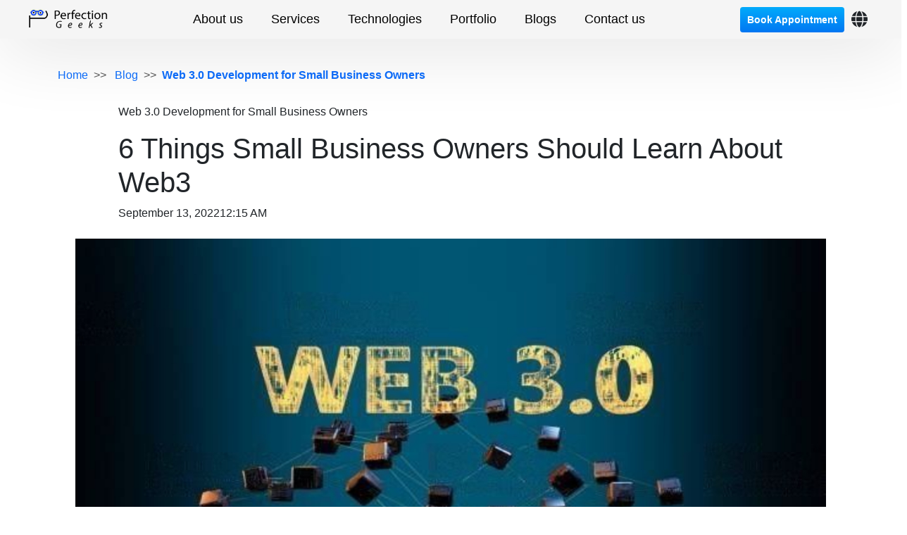

--- FILE ---
content_type: text/html
request_url: https://www.perfectiongeeks.com/web3-for-small-business-owners
body_size: 14365
content:
<!DOCTYPE html>
<html lang="en">

<head>
    <meta charset="utf-8">


    <meta property="og:image" content="https://www.perfectiongeeks.com/images/web3-for-small-business-owners.jpg">
    <meta property="og:url" content="https://www.perfectiongeeks.com/web3-for-small-business-owners">


    <meta name="viewport" content="width=device-width, initial-scale=1.0">

    <title>Web 3.0 Development for Small Business Owners | PerfectionGeeks</title>
    <meta property="og:title" content="Web 3.0 Development for Small Business Owners  - PerfectionGeeks ">
    <meta name="facebook-domain-verification" content="fywxkrew9ppxkauo3biclxbzgg7wtk" />
    <meta name="description"
        content="Technology keeps evolving, and small-scale businesses frequently have to juggle to keep up. Refer to this blog  for role of  Web 3.0 Development for Small Business Owners." />
    <meta property="og:description"
        content="Technology keeps evolving, and small-scale businesses frequently have to juggle to keep up. Refer to this blog  for role of  Web 3.0 Development for Small Business Owners.">
    <meta name="keywords" content="Web 3.0 Development, Web 3.0, Web 3.0 Development For Business Owners." />

    <meta name=" robots" content="index, follow, max-snippet:-1, max-image-preview:large, max-video-preview:-1" />

    <meta property="og:site_name" content="PerfectionGeeks Technologies">
    <meta property="og:type" content="article">
    <link rel="icon" href="image/favicon.png" type="image/x-icon" />
    <link rel="canonical" href="https://www.perfectiongeeks.com/web3-for-small-business-owners">
    <!-- Theme tittle -->

    <meta name="msvalidate.01" content="D5F1FBCF83BC70D9BFC8954FB39C8A53" />
    <!-- bootstrape css cdn link -->
    <link href="https://cdnjs.cloudflare.com/ajax/libs/font-awesome/6.7.2/css/all.min.css" rel="stylesheet">

    <link rel="stylesheet" rel="preload" href="./home.style/bootstrapbundle.css" />
    <link rel="stylesheet" href="./home.style/home.css" />
    <link rel="stylesheet" href="./home.style/responsivehome.css" />
    <link rel="stylesheet" href="./service.style/servicesss.css" />
    <link rel="stylesheet" href="./service.style/responsiveservice.css" />
    <link rel="alternate" href="https://www.perfectiongeeks.com/web3-for-small-business-owners" hreflang="en-gb" />

    <!-- Global site tag (gtag.js) - Google Analytics -->





</head>



<body>


    <div class="navbar_animation details.container">
        <nav class="navbar navbar-expand-lg navbar-expand-lg_custom">
            <div class="new-menu-in2 container navbar_mobile">
                <div class="d-flex align-items-center w-100 align_mobile">
                    <span class="navbar_mobile_div">
                        <div>
                            <a class="navbar-brand" href="https://www.perfectiongeeks.com" aria-current="page">
                                <img src="./image/perfe_logo.png" alt="PerfectionGeeks Logo" loading="lazy"
                                    style="width: 55%;" class="mobile_logo" />
                            </a>
                        </div>
                        <div>
                            <button class="navbar-toggler my_mobile" type="button" data-bs-toggle="offcanvas"
                                data-bs-target="#offcanvasRight" aria-controls="offcanvasRight"
                                aria-label="Toggle navigation menu">
                                <span class="navbar-toggler-icon"></span>
                            </button>
                            <div class="offcanvas offcanvas-end my_off_canvas" tabindex="-1" id="offcanvasRight"
                                aria-labelledby="offcanvasRightLabel">
                                <div class="offcanvas-header">

                                    <img src="./image/perfe_logo.png" alt="PerfectionGeeks Logo" loading="lazy"
                                        style="width: 100px;" />
                                    <button type="button" class="btn-close text-reset" data-bs-dismiss="offcanvas"
                                        aria-label="Close"></button>
                                </div>
                                <div class="offcanvas-body hidess">
                                    <div class="accordion accordion-flush" id="accordionFlushExample">
                                        <div class="accordion-item">
                                            <h2 class="accordion-header" id="flush-headingOne">
                                                <button class="accordion-button collapsed" type="button"
                                                    data-bs-toggle="collapse" data-bs-target="#flush-collapseOne"
                                                    aria-expanded="false" aria-controls="flush-collapseOne">
                                                    About
                                                </button>
                                            </h2>
                                            <div id="flush-collapseOne" class="accordion-collapse collapse"
                                                aria-labelledby="flush-headingOne"
                                                data-bs-parent="#accordionFlushExample">
                                                <div class="accordion-body">
                                                    <div class="row m-0">
                                                        <div class="col-md-4 col-12 p-0">
                                                            <img src="./image/about_p.png" class="about_imgh"
                                                                alt="About PerfectionGeeks Technologies"
                                                                loading="lazy" />
                                                        </div>
                                                        <div class="col-md-4 col-6">
                                                            <p class="m-0 Karla fs-15 abou_t">
                                                                About encapsulates the essence, purpose, and
                                                                identity of
                                                                a subject, providing concise insights and
                                                                context.
                                                            </p>
                                                        </div>
                                                        <div class="col-md-4 col-6">
                                                            <div class="part_lin">
                                                                <a href="https://calendly.com/perfectiongeeks">Book
                                                                    Appointment</a>
                                                                <a
                                                                    href="https://www.perfectiongeeks.com/about">About</a>
                                                                <a href="https://www.perfectiongeeks.com/team">Team</a>
                                                                <a href="https://www.perfectiongeeks.com/blog">Blog</a>
                                                            </div>
                                                        </div>
                                                    </div>
                                                </div>
                                            </div>
                                        </div>
                                        <div class="accordion-item">
                                            <h2 class="accordion-header" id="flush-headingTwo">
                                                <button class="accordion-button collapsed" type="button"
                                                    data-bs-toggle="collapse" data-bs-target="#flush-collapseTwo"
                                                    aria-expanded="false" aria-controls="flush-collapseTwo">
                                                    Services
                                                </button>
                                            </h2>
                                            <div id="flush-collapseTwo" class="accordion-collapse collapse"
                                                aria-labelledby="flush-headingTwo"
                                                data-bs-parent="#accordionFlushExample">
                                                <div class="accordion-body">
                                                    <div class="row">
                                                        <div class="col-6">
                                                            <p class="main_h">Design</p>
                                                            <div class="part_lin left_border ps-3">
                                                                <div class="my_under_line position-relative">
                                                                    <a href="https://www.perfectiongeeks.com/uxui-design-services"
                                                                        class="text_d text_underline">UI UX
                                                                        Design</a>
                                                                </div>
                                                                <div class="my_under_line position-relative">
                                                                    <a href="https://www.perfectiongeeks.com/mobile-ui-design-services"
                                                                        class="text_d text_underline">Mobile UI
                                                                        Design</a>
                                                                </div>
                                                                <div class="my_under_line position-relative">
                                                                    <a href="https://www.perfectiongeeks.com/web-design-services"
                                                                        class="text_d text_underline">Web Design
                                                                        Services</a>
                                                                </div>
                                                                <div class="my_under_line position-relative">
                                                                    <a href="https://www.perfectiongeeks.com/product-design-services"
                                                                        class="text_d text_underline">Product
                                                                        Design</a>
                                                                </div>
                                                                <div class="my_under_line position-relative">
                                                                    <a href="https://www.perfectiongeeks.com/wireframe-design-services"
                                                                        class="text_d text_underline">Wireframe
                                                                        Design</a>
                                                                </div>
                                                                <div class="my_under_line position-relative">
                                                                    <a href="https://www.perfectiongeeks.com/strategic-consulting-services"
                                                                        class="text_d text_underline">Strategic
                                                                        Consulting</a>
                                                                </div>
                                                            </div>
                                                        </div>
                                                        <div class="col-6">
                                                            <p class="main_h">Development</p>
                                                            <div class="part_lin left_border ps-3">
                                                                <div class="my_under_line position-relative">
                                                                    <a href="https://www.perfectiongeeks.com/android-app-development-services"
                                                                        class="text_d text_underline">Android
                                                                        Development</a>
                                                                </div>
                                                                <div class="my_under_line position-relative">
                                                                    <a href="https://www.perfectiongeeks.com/iot-app-development-services"
                                                                        class="text_d text_underline">IOS App
                                                                        Development</a>
                                                                </div>
                                                                <div class="my_under_line position-relative">
                                                                    <a href="https://www.perfectiongeeks.com/web-development-services"
                                                                        class="text_d text_underline">Web
                                                                        Development</a>
                                                                </div>
                                                                <div class="my_under_line position-relative">
                                                                    <a href="https://www.perfectiongeeks.com/custom-software-development"
                                                                        class="text_d text_underline">Custom
                                                                        Software
                                                                        Development</a>
                                                                </div>
                                                                <div class="my_under_line position-relative">
                                                                    <a href="https://www.perfectiongeeks.com/iot-app-development-services"
                                                                        class="text_d text_underline">IOT App
                                                                        Development</a>
                                                                </div>
                                                                <div class="my_under_line position-relative">
                                                                    <a href="https://www.perfectiongeeks.com/machine-learning-services"
                                                                        class="text_d text_underline">Machine
                                                                        Learning</a>
                                                                </div>
                                                                <div class="my_under_line position-relative">
                                                                    <a href="https://www.perfectiongeeks.com/vpn-app-development-services"
                                                                        class="text_d text_underline">VPN App
                                                                        Development</a>
                                                                </div>
                                                            </div>
                                                        </div>
                                                        <div class="col-6 pt-4">
                                                            <p class="main_h">Blockchain</p>
                                                            <div class="part_lin left_border ps-3">
                                                                <div class="my_under_line position-relative">
                                                                    <a href="https://www.perfectiongeeks.com/blockchain-app-development-services"
                                                                        class="text_d text_underline">Blockchain
                                                                        App
                                                                        Development</a>
                                                                </div>
                                                                <div class="my_under_line position-relative">
                                                                    <a href="https://www.perfectiongeeks.com/ipfs-blockchain-development-services"
                                                                        class="text_d text_underline">IPFS
                                                                        Blockchain
                                                                        Development</a>
                                                                </div>
                                                                <div class="my_under_line position-relative">
                                                                    <a href="https://www.perfectiongeeks.com/r3-corda-blockchain-development-services"
                                                                        class="text_d text_underline">R3-Corda
                                                                        Blockchain
                                                                        Development</a>
                                                                </div>
                                                                <div class="my_under_line position-relative">
                                                                    <a href="https://www.perfectiongeeks.com/hyperledger-blockchain-app"
                                                                        class="text_d text_underline">Hyperledger
                                                                        Blockchain
                                                                        App</a>
                                                                </div>
                                                                <div class="my_under_line position-relative">
                                                                    <a href="https://www.perfectiongeeks.com/dapp-development-services"
                                                                        class="text_d text_underline">Dapp
                                                                        Development
                                                                        Services</a>
                                                                </div>
                                                                <div class="my_under_line position-relative">
                                                                    <a href="https://www.perfectiongeeks.com/private-blockchain-solution-services"
                                                                        class="text_d text_underline">Private
                                                                        Blockchain
                                                                        Solution</a>
                                                                </div>
                                                            </div>
                                                        </div>
                                                    </div>
                                                </div>
                                            </div>
                                        </div>
                                        <div class="accordion-item">
                                            <h2 class="accordion-header" id="flush-headingThree">
                                                <button class="accordion-button collapsed" type="button"
                                                    data-bs-toggle="collapse" data-bs-target="#flush-collapseThree"
                                                    aria-expanded="false" aria-controls="flush-collapseThree">
                                                    Technologies
                                                </button>
                                            </h2>
                                            <div id="flush-collapseThree" class="accordion-collapse collapse"
                                                aria-labelledby="flush-headingThree"
                                                data-bs-parent="#accordionFlushExample">
                                                <div class="accordion-body">
                                                    <div class="row">
                                                        <div class="col-4 col-md-4">
                                                            <p class="main_h">Front-end</p>
                                                            <div class="part_lin left_border ps-3">
                                                                <div class="my_under_line position-relative">
                                                                    <a href="https://www.perfectiongeeks.com/react"
                                                                        class="text_d text_underline">React</a>
                                                                </div>
                                                                <div class="my_under_line position-relative">
                                                                    <a href="https://www.perfectiongeeks.com/angular"
                                                                        class="text_d text_underline">Angular</a>
                                                                </div>
                                                                <div class="my_under_line position-relative">
                                                                    <a href="https://www.perfectiongeeks.com/vue"
                                                                        class="text_d text_underline">Vue.js</a>
                                                                </div>
                                                                <div class="my_under_line position-relative">
                                                                    <a href="https://www.perfectiongeeks.com/javaScript"
                                                                        class="text_d text_underline">JavaScript</a>
                                                                </div>
                                                            </div>
                                                        </div>
                                                        <div class="col-4 col-md-4">
                                                            <p class="main_h">Back-end</p>
                                                            <div class="left_border ps-3">
                                                                <div class="part_lin">
                                                                    <div class="my_under_line position-relative">
                                                                        <a href="https://www.perfectiongeeks.com/java"
                                                                            class="text_d text_underline">Java</a>
                                                                    </div>
                                                                    <div class="my_under_line position-relative">
                                                                        <a href="https://www.perfectiongeeks.com/dot-net"
                                                                            class="text_d text_underline">.NET</a>
                                                                    </div>
                                                                    <div class="my_under_line position-relative">
                                                                        <a href="https://www.perfectiongeeks.com/python"
                                                                            class="text_d text_underline">Python</a>
                                                                    </div>
                                                                    <div class="my_under_line position-relative">
                                                                        <a href="https://www.perfectiongeeks.com/php"
                                                                            class="text_d text_underline">PHP</a>
                                                                    </div>
                                                                    <div class="my_under_line position-relative">
                                                                        <a href="https://www.perfectiongeeks.com/rust"
                                                                            class="text_d text_underline">Rust</a>
                                                                    </div>
                                                                    <div class="my_under_line position-relative">
                                                                        <a href="https://www.perfectiongeeks.com/c++"
                                                                            class="text_d text_underline">C/C++</a>
                                                                    </div>
                                                                </div>
                                                            </div>
                                                        </div>
                                                        <div class="col-4 col-md-4">
                                                            <div class="part_lin" style="margin-top: 52px">
                                                                <div class="my_under_line position-relative">
                                                                    <a href="https://www.perfectiongeeks.com/node.js"
                                                                        class="text_d text_underline">Node.js</a>
                                                                </div>
                                                                <div class="my_under_line position-relative">
                                                                    <a href="https://www.perfectiongeeks.com/unity"
                                                                        class="text_d text_underline">Unity</a>
                                                                </div>
                                                                <div class="my_under_line position-relative">
                                                                    <a href="https://www.perfectiongeeks.com/ruby"
                                                                        class="text_d text_underline">Ruby</a>
                                                                </div>
                                                                <div class="my_under_line position-relative">
                                                                    <a href="https://www.perfectiongeeks.com/golang"
                                                                        class="text_d text_underline">Golang</a>
                                                                </div>
                                                                <div class="my_under_line position-relative">
                                                                    <a href="https://www.perfectiongeeks.com/unreal-engine"
                                                                        class="text_d text_underline">Unreal
                                                                        Engine</a>
                                                                </div>
                                                                <div class="my_under_line position-relative">
                                                                    <a href="https://www.perfectiongeeks.com/cobol"
                                                                        class="text_d text_underline">Cobol</a>
                                                                </div>
                                                            </div>
                                                        </div>
                                                        <div class="col-4 col-md-4">
                                                            <p class="main_h">Mobile</p>
                                                            <div class="left_border ps-3">
                                                                <div class="part_lin">
                                                                    <div class="my_under_line position-relative">
                                                                        <a href="https://www.perfectiongeeks.com/ios-app-development-services"
                                                                            class="text_d text_underline">IOS</a>
                                                                    </div>
                                                                    <div class="my_under_line position-relative">
                                                                        <a href="https://www.perfectiongeeks.com/android-sdk"
                                                                            class="text_d text_underline">Android</a>
                                                                    </div>
                                                                    <div class="my_under_line position-relative">
                                                                        <a href="https://www.perfectiongeeks.com/flutter"
                                                                            class="text_d text_underline">Flutter</a>
                                                                    </div>
                                                                    <div class="my_under_line position-relative">
                                                                        <a href="https://www.perfectiongeeks.com/react"
                                                                            class="text_d text_underline">React
                                                                            Native</a>
                                                                    </div>
                                                                    <div class="my_under_line position-relative">
                                                                        <a href="https://www.perfectiongeeks.com/xamarin-cross-platform-development"
                                                                            class="text_d text_underline">Xamarin</a>
                                                                    </div>
                                                                    <div class="my_under_line position-relative">
                                                                        <a href="https://www.perfectiongeeks.com/dot-net"
                                                                            class="text_d text_underline">.NET
                                                                            MAUI</a>
                                                                    </div>
                                                                </div>
                                                            </div>
                                                        </div>
                                                        <div class="col-3 col-md-4">
                                                            <div class="part_lin"
                                                                style="margin-top: 52px; width: 131px">
                                                                <div class="my_under_line position-relative">
                                                                    <a href="https://www.perfectiongeeks.com/swift"
                                                                        class="text_d text_underline">Swift</a>
                                                                </div>
                                                                <div class="my_under_line position-relative">
                                                                    <a href="https://www.perfectiongeeks.com/kotlin"
                                                                        class="text_d text_underline">Kotlin</a>
                                                                </div>
                                                            </div>
                                                        </div>
                                                        <div class="col-4 col-md-4">
                                                            <p class="main_h">Cloud</p>
                                                            <div class="part_lin left_border ps-3">
                                                                <div class="my_under_line position-relative">
                                                                    <a href="https://www.perfectiongeeks.com/aws"
                                                                        class="text_d text_underline">AWS</a>
                                                                </div>
                                                                <div class="my_under_line position-relative">
                                                                    <a href="https://www.perfectiongeeks.com/azure"
                                                                        class="text_d text_underline">Azure</a>
                                                                </div>
                                                                <div class="my_under_line position-relative">
                                                                    <a href="https://www.perfectiongeeks.com/gcp"
                                                                        class="text_d text_underline">GCP</a>
                                                                </div>
                                                                <div class="my_under_line position-relative">
                                                                    <a href="https://www.perfectiongeeks.com/digital-ocean"
                                                                        class="text_d text_underline">DigitalOcean</a>
                                                                </div>
                                                                <div class="my_under_line position-relative">
                                                                    <a href="https://www.perfectiongeeks.com/sharepoint"
                                                                        class="text_d text_underline">Sharepoint</a>
                                                                </div>
                                                            </div>
                                                        </div>
                                                        <div class="col-6 col-md-4">
                                                            <p class="main_h mobile_top">ERP & CRM</p>
                                                            <div class="part_lin left_border ps-3">
                                                                <div class="my_under_line position-relative">
                                                                    <a href="https://www.perfectiongeeks.com/sap"
                                                                        class="text_d text_underline">SAP</a>
                                                                </div>
                                                                <div class="my_under_line position-relative">
                                                                    <a href="https://www.perfectiongeeks.com/ms-dynamic-365"
                                                                        class="text_d text_underline">MS
                                                                        Dynamics
                                                                        365</a>
                                                                </div>
                                                                <div class="my_under_line position-relative">
                                                                    <a href="https://www.perfectiongeeks.com/odoo"
                                                                        class="text_d text_underline">Odoo</a>
                                                                </div>
                                                                <div class="my_under_line position-relative">
                                                                    <a href="https://www.perfectiongeeks.com/salesforce"
                                                                        class="text_d text_underline">Salesforce</a>
                                                                </div>
                                                            </div>
                                                        </div>
                                                    </div>
                                                </div>
                                            </div>
                                        </div>
                                        <div class="nav-item">
                                            <a class="nav-link Karla fs-16 for_padd underline-animated mobile_menu text-start"
                                                href="https://www.perfectiongeeks.com/portfolio">Portfolio</a>
                                        </div>
                                        <div class="nav-item">
                                            <a class="nav-link Karla fs-16 for_padd underline-animated mobile_menu text-start"
                                                href="https://www.perfectiongeeks.com/blog">Blog</a>
                                        </div>
                                        <div class="nav-item nav-item d-flex align-items-center">
                                            <a class="nav-link Karla fs-16 contact_btn_h mobile_menu text-start"
                                                href="https://www.perfectiongeeks.com/contact">Contact us</a>
                                        </div>
                                    </div>
                                </div>
                            </div>
                        </div>
                    </span>
                    <div class="collapse navbar-collapse align-items-center" id="navbarSupportedContent">
                        <div class="navbar-nav gap-2">
                            <div class="nav-item detail_hover" style="cursor: pointer;">
                                <a class="nav-link Karla fs-18 for_padd underline-animated" href="#">About
                                    us</a>
                                <div class="details container">
                                    <div class="row m-0 mt-5 mb-5">
                                        <div class="col-md-4 col-12 p-0">
                                            <img src="./image/about_p.png" class="about_imgh"
                                                alt="About PerfectionGeeks Technologies" loading="lazy" />
                                        </div>
                                        <div class="col-md-4 col-6">
                                            <p class="m-0 Karla fs-15 abou_t">
                                                PerfectionGeeks, established in 2014, is dedicated to delivering
                                                innovative digital solutions tailored to client needs. With a focus
                                                on quality and creativity, we help businesses thrive in the digital
                                                landscape. Our team of experts combines technical skills with
                                                strategic insights to ensure exceptional results.
                                            </p>
                                        </div>
                                        <div class="col-md-4 col-6">
                                            <div class="part_lin">
                                                <a href="https://calendly.com/perfectiongeeks">Book Appointment</a>
                                                <a href="https://www.perfectiongeeks.com/about">About</a>
                                                <a href="https://www.perfectiongeeks.com/team">Team</a>
                                                <a href="https://www.perfectiongeeks.com/blog">Blog</a>
                                            </div>
                                        </div>
                                    </div>
                                </div>
                            </div>
                            <div class="nav-item detail_hover cp">
                                <div class="nav-link Karla fs-18 for_padd underline-animated">Services</div>
                                <div class="details container">
                                    <div class="container">
                                        <div class="row m-0 mt-5 mb-5">
                                            <div class="col-md-4">
                                                <div class="d-flex flex-column">
                                                    <p class="main_h">Design</p>
                                                    <div class="part_lin left_border ps-3">
                                                        <div class="my_under_line position-relative">
                                                            <a href="https://www.perfectiongeeks.com/uxui-design-services"
                                                                class="text_d text_underline">UI UX Design</a>
                                                        </div>
                                                        <div class="my_under_line position-relative">
                                                            <a href="https://www.perfectiongeeks.com/mobile-ui-design-services"
                                                                class="text_d text_underline">Mobile UI Design</a>
                                                        </div>
                                                        <div class="my_under_line position-relative">
                                                            <a href="https://www.perfectiongeeks.com/web-design-services"
                                                                class="text_d text_underline">Web Design
                                                                Services</a>
                                                        </div>
                                                        <div class="my_under_line position-relative">
                                                            <a href="https://www.perfectiongeeks.com/product-design-services"
                                                                class="text_d text_underline">Product Design</a>
                                                        </div>
                                                        <div class="my_under_line position-relative">
                                                            <a href="https://www.perfectiongeeks.com/wireframe-design-services"
                                                                class="text_d text_underline">Wireframe Design</a>
                                                        </div>
                                                        <div class="my_under_line position-relative">
                                                            <a href="https://www.perfectiongeeks.com/strategic-consulting-services"
                                                                class="text_d text_underline">Strategic
                                                                Consulting</a>
                                                        </div>
                                                    </div>
                                                </div>
                                            </div>
                                            <div class="col-md-4">
                                                <div class="d-flex flex-column">
                                                    <p class="main_h">Development</p>
                                                    <div class="part_lin left_border ps-3">
                                                        <div class="my_under_line position-relative">
                                                            <a href="https://www.perfectiongeeks.com/android-app-development-services"
                                                                class="text_d text_underline">Android
                                                                Development</a>
                                                        </div>
                                                        <div class="my_under_line position-relative">
                                                            <a href="https://www.perfectiongeeks.com/ios-app-development-services"
                                                                class="text_d text_underline">IOS App
                                                                Development</a>
                                                        </div>
                                                        <div class="my_under_line position-relative">
                                                            <a href="https://www.perfectiongeeks.com/web-development-services"
                                                                class="text_d text_underline">Web Development</a>
                                                        </div>
                                                        <div class="my_under_line position-relative">
                                                            <a href="https://www.perfectiongeeks.com/custom-software-development"
                                                                class="text_d text_underline">Custom Software
                                                                Development</a>
                                                        </div>
                                                        <div class="my_under_line position-relative">
                                                            <a href="https://www.perfectiongeeks.com/iot-app-development-services"
                                                                class="text_d text_underline">IOT App
                                                                Development</a>
                                                        </div>
                                                        <div class="my_under_line position-relative">
                                                            <a href="https://www.perfectiongeeks.com/machine-learning-services"
                                                                class="text_d text_underline">Machine Learning</a>
                                                        </div>
                                                        <div class="my_under_line position-relative">
                                                            <a href="https://www.perfectiongeeks.com/vpn-app-development-services"
                                                                class="text_d text_underline">VPN App Development</a>
                                                        </div>
                                                    </div>
                                                </div>
                                            </div>
                                            <div class="col-md-4">
                                                <div class="d-flex flex-column">
                                                    <p class="main_h">Blockchain</p>
                                                    <div class="part_lin left_border ps-3">
                                                        <div class="my_under_line position-relative">
                                                            <a href="https://www.perfectiongeeks.com/blockchain-app-development-services"
                                                                class="text_d text_underline">Blockchain App
                                                                Development</a>
                                                        </div>
                                                        <div class="my_under_line position-relative">
                                                            <a href="https://www.perfectiongeeks.com/ipfs-blockchain-development-services"
                                                                class="text_d text_underline">IPFS Blockchain
                                                                Development</a>
                                                        </div>
                                                        <div class="my_under_line position-relative">
                                                            <a href="https://www.perfectiongeeks.com/r3-corda-blockchain-development-services"
                                                                class="text_d text_underline">R3-Corda Blockchain
                                                                Development</a>
                                                        </div>
                                                        <div class="my_under_line position-relative">
                                                            <a href="https://www.perfectiongeeks.com/hyperledger-blockchain-app"
                                                                class="text_d text_underline">Hyperledger Blockchain
                                                                App</a>
                                                        </div>
                                                        <div class="my_under_line position-relative">
                                                            <a href="https://www.perfectiongeeks.com/dapp-development-services"
                                                                class="text_d text_underline">Dapp Development
                                                                Services</a>
                                                        </div>
                                                        <div class="my_under_line position-relative">
                                                            <a href="https://www.perfectiongeeks.com/private-blockchain-solution-services"
                                                                class="text_d text_underline">Private Blockchain
                                                                Solution</a>
                                                        </div>
                                                    </div>
                                                </div>
                                            </div>
                                        </div>
                                    </div>
                                </div>
                            </div>
                            <div class="nav-item detail_hover" style="cursor: pointer;">
                                <div class="nav-link Karla fs-18 for_padd underline-animated">Technologies</div>
                                <div class="details container-fluid details.container" role="menuitem">
                                    <div class="container new-menu-in2 mb-5 mt-5">
                                        <div class="row m-0 justify-content-between">
                                            <div class="col_7">
                                                <div class="d-flex flex-column">
                                                    <p class="main_h">Front-end</p>
                                                    <div class="part_lin left_border ps-3">
                                                        <div class="my_under_line position-relative">
                                                            <a href="https://www.perfectiongeeks.com/react"
                                                                class="text_d text_underline">React</a>
                                                        </div>
                                                        <div class="my_under_line position-relative">
                                                            <a href="https://www.perfectiongeeks.com/angular"
                                                                class="text_d text_underline">Angular</a>
                                                        </div>
                                                        <div class="my_under_line position-relative">
                                                            <a href="https://www.perfectiongeeks.com/vue"
                                                                class="text_d text_underline">Vue.js</a>
                                                        </div>
                                                        <div class="my_under_line position-relative">
                                                            <a href="https://www.perfectiongeeks.com/javaScript"
                                                                class="text_d text_underline">JavaScript</a>
                                                        </div>
                                                    </div>
                                                </div>
                                            </div>
                                            <div class="col_7">
                                                <div class="d-flex flex-column">
                                                    <p class="main_h">Back-end</p>
                                                    <div class="left_border ps-3">
                                                        <div class="part_lin">
                                                            <div class="my_under_line position-relative">
                                                                <a href="https://www.perfectiongeeks.com/java"
                                                                    class="text_d text_underline">Java</a>
                                                            </div>
                                                            <div class="my_under_line position-relative">
                                                                <a href="https://www.perfectiongeeks.com/dot-net"
                                                                    class="text_d text_underline">.NET</a>
                                                            </div>
                                                            <div class="my_under_line position-relative">
                                                                <a href="https://www.perfectiongeeks.com/python"
                                                                    class="text_d text_underline">Python</a>
                                                            </div>
                                                            <div class="my_under_line position-relative">
                                                                <a href="https://www.perfectiongeeks.com/php"
                                                                    class="text_d text_underline">PHP</a>
                                                            </div>
                                                            <div class="my_under_line position-relative">
                                                                <a href="https://www.perfectiongeeks.com/rust"
                                                                    class="text_d text_underline">Rust</a>
                                                            </div>
                                                            <div class="my_under_line position-relative">
                                                                <a href="https://www.perfectiongeeks.com/c++"
                                                                    class="text_d text_underline">C/C++</a>
                                                            </div>
                                                        </div>
                                                    </div>
                                                </div>
                                            </div>
                                            <div class="col_7">
                                                <div class="d-flex flex-column">
                                                    <div class="part_lin" style="margin-top: 52px">
                                                        <div class="my_under_line position-relative">
                                                            <a href="https://www.perfectiongeeks.com/node.js"
                                                                class="text_d text_underline">Node.js</a>
                                                        </div>
                                                        <div class="my_under_line position-relative">
                                                            <a href="https://www.perfectiongeeks.com/unity"
                                                                class="text_d text_underline">Unity</a>
                                                        </div>
                                                        <div class="my_under_line position-relative">
                                                            <a href="https://www.perfectiongeeks.com/ruby"
                                                                class="text_d text_underline">Ruby</a>
                                                        </div>
                                                        <div class="my_under_line position-relative">
                                                            <a href="https://www.perfectiongeeks.com/golang"
                                                                class="text_d text_underline">Golang</a>
                                                        </div>
                                                        <div class="my_under_line position-relative">
                                                            <a href="https://www.perfectiongeeks.com/unreal-engine"
                                                                class="text_d text_underline">Unreal
                                                                Engine</a>
                                                        </div>
                                                        <div class="my_under_line position-relative">
                                                            <a href="https://www.perfectiongeeks.com/cobol"
                                                                class="text_d text_underline">Cobol</a>
                                                        </div>
                                                    </div>
                                                </div>
                                            </div>
                                            <div class="col_7">
                                                <div class="d-flex flex-column">
                                                    <p class="main_h">Mobile</p>
                                                    <div class="left_border ps-3">
                                                        <div class="part_lin">
                                                            <div class="my_under_line position-relative">
                                                                <a href="https://www.perfectiongeeks.com/ios-app-development-services"
                                                                    class="text_d text_underline">IOS</a>
                                                            </div>
                                                            <div class="my_under_line position-relative">
                                                                <a href="https://www.perfectiongeeks.com/android-app-development-services"
                                                                    class="text_d text_underline">Android</a>
                                                            </div>
                                                            <div class="my_under_line position-relative">
                                                                <a href="https://www.perfectiongeeks.com/flutter"
                                                                    class="text_d text_underline">Flutter</a>
                                                            </div>
                                                            <div class="my_under_line position-relative">
                                                                <a href="https://www.perfectiongeeks.com/swift"
                                                                    class="text_d text_underline">Swift</a>
                                                            </div>
                                                            <div class="my_under_line position-relative">
                                                                <a href="https://www.perfectiongeeks.com/kotlin"
                                                                    class="text_d text_underline">Kotlin</a>
                                                            </div>
                                                        </div>
                                                    </div>
                                                </div>
                                            </div>
                                            <div class="col_7">
                                                <div class="d-flex flex-column">
                                                    <p class="main_h">Cloud</p>
                                                    <div class="part_lin left_border ps-3">
                                                        <div class="my_under_line position-relative">
                                                            <a href="https://www.perfectiongeeks.com/aws"
                                                                class="text_d text_underline">AWS</a>
                                                        </div>
                                                        <div class="my_under_line position-relative">
                                                            <a href="https://www.perfectiongeeks.com/azure"
                                                                class="text_d text_underline">Azure</a>
                                                        </div>
                                                        <div class="my_under_line position-relative">
                                                            <a href="https://www.perfectiongeeks.com/gcp"
                                                                class="text_d text_underline">GCP</a>
                                                        </div>
                                                        <div class="my_under_line position-relative">
                                                            <a href="https://www.perfectiongeeks.com/digital-ocean"
                                                                class="text_d text_underline">DigitalOcean</a>
                                                        </div>
                                                        <div class="my_under_line position-relative">
                                                            <a href="https://www.perfectiongeeks.com/sharepoint"
                                                                class="text_d text_underline">Sharepoint</a>
                                                        </div>
                                                    </div>
                                                </div>
                                            </div>
                                            <div class="col_7">

                                                <div class="d-flex flex-column">
                                                    <p class="main_h">ERP & CRM</p>
                                                    <div class="part_lin left_border ps-3">
                                                        <div class="my_under_line position-relative">
                                                            <a href="https://www.perfectiongeeks.com/sap"
                                                                class="text_d text_underline">SAP</a>
                                                        </div>
                                                        <div class="my_under_line position-relative">
                                                            <a href="https://www.perfectiongeeks.com/ms-dynamic-365"
                                                                class="text_d text_underline">MS Dynamics
                                                                365</a>
                                                        </div>
                                                        <div class="my_under_line position-relative">
                                                            <a href="https://www.perfectiongeeks.com/odoo"
                                                                class="text_d text_underline">Odoo</a>
                                                        </div>
                                                        <div class="my_under_line position-relative">
                                                            <a href="https://www.perfectiongeeks.com/salesforce"
                                                                class="text_d text_underline">Salesforce</a>
                                                        </div>
                                                    </div>
                                                </div>
                                            </div>
                                        </div>
                                    </div>
                                </div>
                            </div>
                            <div class="nav-item">
                                <a role="link" aria-label="Portfolio page"
                                    class="nav-link Karla fs-18 for_padd underline-animated"
                                    href="https://www.perfectiongeeks.com/portfolio">Portfolio</a>
                            </div>
                            <div class="nav-item">
                                <a role="link" aria-label="Blogs page"
                                    class="nav-link Karla fs-18 for_padd underline-animated"
                                    href="https://www.perfectiongeeks.com/blog">Blogs</a>
                            </div>
                            <div class="nav-item">
                                <a role="link" aria-label="Contact page"
                                    class="nav-link Karla fs-18 for_padd underline-animated"
                                    href="https://www.perfectiongeeks.com/contact"
                                    style="text-decoration: none;">Contact us</a>
                            </div>
                        </div>
                    </div>
                    <div class="d-flex align-items-center gap-4">
                        <div class="hide">
                            <a href="https://calendly.com/perfectiongeeks" class="books_btns text-decoration-none">Book
                                Appointment
                            </a>

                        </div>
                        <div class="icon-container desktop-only">
                            <i class="global-icon fa-solid fs-22 fa-globe"></i>
                            <div class="icon-hover-box d-flex flex-column">
                                <a href="https://www.perfectiongeeks.com/en-us/"
                                    class="d-flex align-items-center gap-3  border_bottom">
                                    <div class="flag_parent">
                                        <img src="./image/usa.webp" class="w-100" alt="United States flag">
                                    </div>
                                    <span class="fs-14 fw-700">USA</span>
                                </a>
                                <a href="https://www.perfectiongeeks.com/sg/" class="d-flex align-items-center gap-2">
                                    <div class="flag_parent">
                                        <img src="./image/singapore.webp" class="w-100" alt="Singapore flag">
                                    </div>
                                    <span class="fs-14 fw-700">Singapore</span>
                                </a>
                            </div>
                        </div>
                    </div>
                </div>
            </div>
        </nav>
    </div>


    <!-- Banner Area -->
    <section class="pages_banner blog-page-banner">
        <div class="container">
            <div aria-label="breadcrumb">
                <ol class="breadcrumb home_header">
                    <li class="breadcrumb-item">
                        <a href="https://www.perfectiongeeks.com" class="line_hide">Home</a>
                    </li>
                    <li class=" breadcrumb-item text-black">
                        <a href="https://www.perfectiongeeks.com/blog" class="line_hide">Blog</a>
                    </li>
                    <li class="breadcrumb-item active"><a href="#" class="line_hide">Web 3.0 Development for Small
                            Business Owners

                        </a>
                    </li>
                </ol>
            </div>
        </div>
    </section>


    <!-- End Banner Area -->
    <!-- Blog Single Area -->
    <section class="d-flex justify-content-center covid-page  technology-page-content ">
        <div class="col-lg-9 col-md-12 p-2">
            <p class="info-covid">Web 3.0 Development for Small Business Owners </p>
            <h1 class="covid-heading font-weight-bold">
                6 Things Small Business Owners Should Learn About Web3
            </h1>
            <p class="time">September 13, 2022<span class="ml-1">12:15 AM</span></p>
        </div>
    </section>

    <div class="d-flex justify-content-center">
        <div class="col-md-12 col-lg-10">
            <div class="blog-top-image">
                <img src="images/blog/web3-for-small-business-owners.jpg" class="img-fluid w-100" loading="lazy"
                    alt="Web 3.0 Development For Business Owners">
            </div>
        </div>
    </div>

    <section class=" d-flex justify-content-center">
        <div class="col-md-12 col-lg-10">
            <div class="row">
                <div class="col-lg-3 pt-5">
                    <div class="blog-related-section">
                        <h5 class="mb-2 ">PerfectionGeeks</h5>
                        <p class=" fs-14  pb-4 border-bottom">PerfectionGeeks is a one-stop resource for everything
                            related
                            to…
                        </p>

                        <h5 class="mt-4">Related Blog</h5>
                        <div class="row">
                            <div class="col-12 pt-4">
                                <a class="heding line_hide"
                                    href="https://www.perfectiongeeks.com/the-future-of-web3-and-e-commerce">
                                    The Future of Web3 and E-Commerce Strategy
                                </a>
                            </div>
                            <div class="col-12 pt-4">
                                <a class="heding line_hide"
                                    href="https://www.perfectiongeeks.com/web3-authentication-guide">
                                    Web3 Authentication-The Full Guide
                                </a>
                            </div>
                            <div class="col-12 pt-4">
                                <a class="heding line_hide"
                                    href="https://www.perfectiongeeks.com/web3-development-companies">
                                    Top 5 Web3 Development Companies 2022
                                </a>
                            </div>
                        </div>
                    </div>
                </div>

                <div class="col-lg-8 p-3 p-lg-5 col-md-12 blog-content-box">
                    <p>Web3 is more than cryptocurrencies and NFTs. Small-scale businesses are using it to establish
                        trust with their clients, reduce costs, and enhance the management of contracts. Technology
                        keeps evolving, and small-scale businesses frequently have to juggle to keep up. </p>

                    <h2 class="heading mt-4 mb-3">What exactly is Web3?</h2>
                    <p>Discussions in business sometimes (well, it's possible they often) become awash in terms and
                        phrases. You've probably heard the phrase "Web 3.0" used in conversation without knowing what it
                        means.
                        Based on the name, it's evident that it's a new phase in web development. What are its most
                        important aspects, and how is it different from the previous versions? To answer that question,
                        here's a short timeline:</p>

                    <h6 class="font-weight-bold mt-3 mb-2">Web 1.0</h6>
                    <p>The first web to gain popularity in the 1990s was made famous by AOL and was eventually surpassed
                        by Google. The internet led to people being online to the internet for the first time and
                        witnessed the beginnings of online commerce, with names like Amazon beginning to gain
                        prominence.</p>

                    <h6 class="font-weight-bold mt-3 mb-2">Web 2.0</h6>
                    <p>The internet was no longer an addition to IRL commerce and was a center of activity. In the early
                        2000s, Web 2.0 saw the rise of social media giants, with Facebook as the largest player. </p>

                    <h6 class="font-weight-bold mt-3 mb-2">Web 3.0</h6>
                    <p>The latest version of the online culture revolves around blockchain technology. It was made
                        popular by the rise of cryptocurrencies such as Bitcoin. But, the application of bitcoin has
                        been expanding beyond the narrow application.</p>

                    <p>Cryptocurrency is still the most well-known Web3 technology. With blockchain at its foundation,
                        the fundamental aspects of the market have been incorporated into other industries.</p>

                    <h6 class="font-weight-bold mt-3 mb-2">Web3 Usage Cases for Business</h6>
                    <p>Web3 has seen a difficult beginning until 2022. One estimate puts the losses associated with the
                        business at $718 million for the second quarter in the first quarter alone.</p>

                    <p>Despite recent slowdowns, Web3 remains a burgeoning kind of technology. In the world of crypto,
                        Bitcoin and Ethereum have established themselves as part of the overall economic discussion,
                        despite the recent decline in value.</p>

                    <p>The uses for Web3 aren't limited to cryptography, however. Here are a few other ways in which
                        these methods have been beneficial to the business world:</p>
                    <ul class="list list-style-o pl-3">
                        <li>Decentralized Autonomous Organizations (DAOs)</li>
                        <li>Financial Decentralization (DeFi)</li>
                        <li><a href="https://www.perfectiongeeks.com/develop-nft-marketplace-platform-features">NFT
                                Marketplace</a></li>
                        <li>Metaverse/Gaming</li>
                        <li>Creator Economy</li>
                    </ul>



                    <p>The potentiality of such segments has drawn the attention of several of the world's biggest
                        businesses. The most notable is that <a
                            href="https://www.perfectiongeeks.com/facebook-metaverse"> Facebook </a>altered its title
                        to Meta Platforms to emphasize the rise of the metaverse based on Web3.</p>

                    <p>In addition, GameStop, a retailer of video games Gamestop, has attempted to make money by
                        launching its marketplace for NFT.Data was the main product in this era, while <a
                            href="https://www.perfectiongeeks.com/cloud-computing-services">cloud computing</a> became
                        the computing platform of choice.</p>

                    <p>While investments continue to pour into the industry, venture capitalists M13 has invested money
                        into companies like Snap and Lyft. Recently, it revealed the creation of a 400 million
                        investment, specifically focusing on Web3.</p>

                    <p>Funds continue to flow into the"Web3" sector. Venture capitalists M13 has invested money into
                        firms such as Snap and Lyft and recently announced the launch of a $400,000 fund specifically
                        aimed at Web3.</p>

                    <h6 class="font-weight-bold mt-3 mb-2">The benefits of Web3 for Businesses</h6>
                    <p>Sure, mega-corporations and VCs have their eyes on Web3 with hundred-million-dollar (or even
                        billion-dollar) bets. What does this mean for your company? Are there any arguments for adding a
                        Web3 component to your small-scale company?</p>

                    <p>To address these questions, it's crucial to examine the potential business scenarios for Web3.
                        Here are some benefits you could reap from this area:</p>
                    <h6 class="font-weight-bold mt-3 mb-2">• Streamlined Collaboration:</h6>
                    <p> With the use of apps such as smart contracts and smart contracts, working with other people can
                        become more efficient. In certain circumstances, they can be the primary source of trust between
                        distant collaborators.</p>
                    <h6 class="font-weight-bold mt-3 mb-2">• Better Transparency:</h6>
                    <p> Blockchain technologies offer an open ledger for transactions, resulting in greater
                        transparency.</p>
                    <h6 class="font-weight-bold mt-3 mb-2">• Simpler Cross-Border Trades:</h6>
                    <p> A major benefit of cryptocurrency is its capacity to bypass the formalities (and costs) commonly
                        involved in sending money abroad.</p>
                    <h6 class="font-weight-bold mt-3 mb-2">• Automated Supply Chains: </h6>
                    <p>Automating supply chains could eliminate bottlenecks and simplify the process of filling
                        inventory.</p>

                    <h2 class="heading mt-4 mb-3">How do you prepare your business to be ready for Web3?</h2>
                    <p>Whether Web3 features will benefit your small-scale enterprise will depend on the circumstances.
                        If you're willing to look at the possibilities deeply, creating a realistic plan is essential.
                        In this regard, there are a few things each small business owner needs to be aware of in getting
                        ready for Web3 investment:</p>
                    <h6 class="font-weight-bold mt-3 mb-2">Explore Your Tech Options</h6>
                    <p>When you are preparing for the process of implementing any Web3 project, you must understand the
                        possibilities. Explore the functions of various technologies and see how they will work with the
                        needs of your business. From there, you can look at the improvements that will impact your
                        business operations.</p>

                    <h6 class="font-weight-bold mt-3 mb-2">Make a Web3 Budget</h6>
                    <p>As part of your study, make a cost analysis. It should contain the resources required to create
                        and start all Web3 initiatives. Additionally, it would help if you determined the cost needed to
                        sustain the features over the long run.</p>

                    <h6 class="font-weight-bold mt-3 mb-2">Meet with your stakeholder</h6>
                    <p>The transition to Web3 will require a broad range of partners. The actions you intend to take
                        could require the purchase of both vendors and customers. Therefore, it is important to be sure
                        to include them in the process of collecting information and keeping them updated on
                        developments.</p>
                    <p>Make sure to include your employees, too. They'll need to take any Web3 developments and
                        integrate the new features into their daily routines. Therefore, you'll have to keep them
                        up-to-date throughout the process. It would help if you planned extensive training and periodic
                        refreshers to speed up the transition process.</p>

                    <h6 class="font-weight-bold mt-3 mb-2">Take a Controlled Change</h6>
                    <p>While <a
                            href="https://www.perfectiongeeks.com/web3.0-is-coming-what-does-it-really-mean">Web3</a>
                        can be beneficial, entering this area has drawbacks and complications. It is important to be
                        aware of the negatives and drawbacks. </p>
                    <p>Consider them when you move forward. Also, think about the speed of change as well. Starting
                        slowly into this Web3 market may be advisable. Begin small, monitor your progress and make
                        additional investments based on the data gathered.</p>
                    <h6 class="font-weight-bold mt-3 mb-2">Build Strong Partnerships</h6>
                    <p>You're likely not to have the resources required to handle a Web3 launch on your current team for
                        a small enterprise. Because of this, the likelihood is that you'll rely on third-party companies
                        to create and manage the products. Make sure you select the right suppliers. Explore your
                        options and look towards those with a proven record of accomplishment.</p>
                    <h6 class="font-weight-bold mt-3 mb-2">Be aware of your risks</h6>
                    <p>The beginning of 2022 demonstrated that Web3 is an extremely risky venture. This is why you must
                        be aware of the risks. Know the possible ways your investment may backfire, and ensure that
                        problems don't affect the other aspects of your company.</p>

                    <p>Choosing if Web3 is the right choice for your small-sized company
                        Web3 is not just hype. An array of technological advancements allow for different types of
                        online interaction. This new technology will alter how you interact with your clients and
                        corporate partners, advertise your service or product, and much more.</p>

                    <p>Web3 is a collection of technological advances allowing various online interactions. In turn,
                        this new technology will alter how you communicate with your clients and corporate partners,
                        promote your product or service and so on.</p>

                    <p>But, these advantages have potential dangers. As the past has demonstrated, the evolution of
                        these technologies never follows an exact path. Because of this, be sure to think about your
                        options. Utilize the advice in this article to ensure that your company is well-prepared to
                        benefit from Web3 while protecting your business from potential pitfalls.</p>

                </div>
            </div>
        </div>
        </div>
    </section> <!-- End Blog Single Area-->

    <!-- -------contact start here------ -->
    <div class="container new-menu-in2 mb-5">
        <div class="row justify-content-center align-items-center custom-card-style">
            <div class="col-md-6 desktop_index p-0" style="height: 530px;">
                <div class="pop_left">
                    <img src="image/contactus-pop.webp" class="img-fluid" loading="lazy" alt="contact us"
                        style="border-radius: 15px 0px 0px 15px;">
                    <div class="textimg1">
                        <img src="image/conttext2.webp" loading="lazy"
                            alt="Motivational text encouraging users to get in touch with PerfectionGeeks" />
                    </div>
                    <div class="textimg2">
                        <img src="image/conttext.webp" loading="lazy"
                            alt="Contact form header text highlighting easy communication" />
                    </div>
                    <div class="usericon">
                        <img src="image/userimg.webp" loading="lazy"
                            alt="User icon representing customer support or user engagement" />
                    </div>

                </div>
            </div>

            <div class="col-md-6 pt-2">
                <!-- <div class="row"> -->
                <form id="contactForm" method="POST" action="process_form1.php">
                    <div class="form-group">
                        <label for="name1" class="fw-600 fs-20 pb-2">Name *</label>
                        <input type="text" id="name1" name="name1" class="form-control" placeholder="Enter Name"
                            required>
                    </div>

                    <div class="form-group pt-3">
                        <label for="email1" class="fw-600 fs-20 pb-2">Email *</label>
                        <input type="email" id="email1" name="email1" class="form-control" placeholder="Enter Email ID"
                            required>
                    </div>

                    <!-- <div class="row m-0"> -->
                    <!-- <div class="col-md-6 "> -->
                    <div class="form-group pt-3">
                        <label for="country_code" class="fw-600 fs-20 pb-2">Enter Your Number*</label>
                        <div class="row m-0 align-items-center">
                            <div class="col-4 p-0">
                                <div class="custom-select-wrapper position-relative">
                                    <select id="country_code" name="country_code" class="form-control m-0">
                                        <option value="">Select Country Code</option>
                                        <option value="+1">+1 (USA/Canada)</option>
                                        <option value="+91" selected>+91 (India)</option>
                                        <option value="+44">+44 (UK)</option>
                                        <option value="+61">+61 (Australia)</option>
                                        <option value="+49">+49 (Germany)</option>
                                        <option value="+33">+33 (France)</option>
                                        <option value="+86">+86 (China)</option>
                                        <option value="+81">+81 (Japan)</option>
                                        <option value="+82">+82 (South Korea)</option>
                                        <option value="+55">+55 (Brazil)</option>
                                    </select>
                                    <div class="custom-arrow"></div>
                                </div>

                            </div>
                            <div class="col-8 p-0">
                                <div class="form-group">
                                    <!-- <label for="mobile_number" class="fw-600 fs-20 pb-2">Mobile Number *</label> -->
                                    <input type="text" id="mobile_number" name="mobile_number" class="form-control"
                                        placeholder="Enter Number" required>
                                </div>
                            </div>
                        </div>

                    </div>
                    <!-- </div> -->
                    <!-- <div class="col-md-6 p-0">
                               
                            </div> -->
                    <!-- </div> -->

                    <div class="form-group pt-3">
                        <label for="project_description" class="fw-600 fs-20 pb-2">Tell us more about your project
                            (optional)*</label>
                        <textarea id="project_description" name="project_description" class="form-control"
                            placeholder="Tell us about your project..."></textarea>
                    </div>
                    <div class="captcha-question capcha_texts mt-3" style="font-size: 20px;">
                        Captcha*
                    </div>
                    <div class="row align-items-center mt-2">
                        <div class="col-md-6 col-12">
                            <div class="row m-0 align-items-center">
                                <div class="col-md-4 col-3">
                                    <div class="form-group">
                                        <div class="captcha-container d-flex gap-2">
                                            <span id="captcha-display" class="fw-700"></span>
                                            <span class="p fw-700">=</span>
                                        </div>
                                    </div>
                                </div>
                                <div class="col-md-8 col-9">
                                    <input type="text" name="capcha" class="form-control" placeholder="Enter capcha"
                                        required>
                                </div>


                            </div>
                            <input type="hidden" id="num1" name="num1" value="">
                            <input type="hidden" id="num2" name="num2" value="">
                        </div>
                        <div class="col-md-6 col-12 padding-top_mobile p_00 m-0">
                            <div class="form-group">
                                <button type="submit" class="submit-btn w-100">Schedule Free
                                    Consultation</button>
                            </div>
                        </div>
                    </div>
                </form>
                <div id="errorMessage" class="error-message"></div>
                <div id="successMessage" class="success-message"></div>
                <!-- </div> -->
            </div>
        </div>
    </div>
    </div>
    <!-- contact page end here -->


    <!-- -------footer part desktop start here------ -->

    <div class="desktops_view bg-color">
        <div class="pt-5" style="padding: 0px 50px; width: 100%;">
            <!-- <div class="row"> -->
            <div class="row justify-content-center">
                <div class="col-lg-7 first_border_section p-0">
                    <div class="d-flex justify-content-between child_footer_top_circle">
                        <div class="parent_tooltip">
                            <div class="footer_top_circle">
                                <div class="inner_footer_top_circle"></div>
                            </div>
                            <span class="first_child_tooltip">Stage 1 - Ideation and Conceptualization</span>
                        </div>
                        <div class="parent_tooltip">
                            <div class="footer_top_circle">
                                <div class="inner_footer_top_circle"></div>
                            </div>
                            <span class="first_child_tooltip">Stage 2 - Market Research and Analysis</span>
                        </div>
                        <div class="parent_tooltip">
                            <div class="footer_top_circle">
                                <div class="inner_footer_top_circle"></div>
                            </div>
                            <span class="first_child_tooltip">Stage 3 - UI/UX Design</span>
                        </div>
                        <div class="parent_tooltip" style="padding-right: 100px">
                            <div class="footer_top_circle">
                                <div class="inner_footer_top_circle"></div>
                            </div>
                            <span class="first_child_tooltip">Stage 4 - Development</span>
                        </div>
                    </div>

                    <div class="d-flex justify-content-between service_heading">
                        <div>
                            <p class="fw-600 fs-18 text-capitalize text-white mb-2">
                                Strategy
                            </p>
                            <ul class="footer_ul">
                                <li>
                                    <a href="https://www.perfectiongeeks.com/enterprise-mobility-solutions-services">Enterprise
                                        Mobility</a>
                                </li>
                                <li>
                                    <a href="https://www.perfectiongeeks.com/strategic-consulting-services">strategic
                                        Consulting
                                    </a>
                                </li>
                                <li>
                                    <a href="https://www.perfectiongeeks.com/voice-technology-services">Voice
                                        technology</a>
                                </li>
                            </ul>
                        </div>

                        <div>
                            <p class="fw-600 fs-18 text-capitalize text-white mb-2">
                                Design
                            </p>
                            <ul class="footer_ul">
                                <li>
                                    <a href="https://www.perfectiongeeks.com/uxui-design-services">UX UI Design</a>
                                </li>
                                <li>
                                    <a href="https://www.perfectiongeeks.com/product-design-services">Product
                                        Design</a>
                                </li>
                                <li>
                                    <a href="https://www.perfectiongeeks.com/web-design-services">Website Design</a>
                                </li>
                                <li>
                                    <a href="https://www.perfectiongeeks.com/wireframe-design-services">Wireframe
                                        Design</a>
                                </li>
                                <li>
                                    <a href="https://www.perfectiongeeks.com/mobile-ui-design-services">Mobile UI
                                        Design</a>
                                </li>
                            </ul>
                        </div>

                        <div>
                            <p class="fw-600 fs-18 text-capitalize text-white mb-2">
                                Blockchain Solution
                            </p>
                            <ul class="footer_ul">
                                <li>
                                    <a href="https://www.perfectiongeeks.com/blockchain-app-development-services">Blockchain
                                        App
                                        Development</a>
                                </li>
                                <li>
                                    <a href="https://www.perfectiongeeks.com/blockchain-solutions-services">Blockchain
                                        Solutions</a>
                                </li>
                                <li>
                                    <a href="https://www.perfectiongeeks.com/eos-blockchain-development-services">EOS
                                        Blockchain
                                        Development</a>
                                </li>
                                <li>
                                    <a href="https://www.perfectiongeeks.com/ethereum-development-services">Ethereum
                                        Development</a>
                                </li>
                                <li>
                                    <a href="https://www.perfectiongeeks.com/hedera-hashgraph-development-services">Hedera
                                        Hashgraph
                                        Development</a>
                                </li>
                                <li>
                                    <a href="https://www.perfectiongeeks.com/hyperledger-blockchain-app">Hyperledger
                                        Blockchain
                                        App</a>
                                </li>
                                <li>
                                    <a href="https://www.perfectiongeeks.com/ipfs-blockchain-development-services">IPFS
                                        Blockchain
                                        Development</a>
                                </li>
                                <li>
                                    <a href="https://www.perfectiongeeks.com/private-blockchain-solution-services">Private
                                        Blockchain
                                        Solutions</a>
                                </li>
                                <li>
                                    <a href="https://www.perfectiongeeks.com/r3-corda-blockchain-development-services">R3
                                        Corda
                                        Blockchain</a>
                                </li>
                                <li>
                                    <a href="https://www.perfectiongeeks.com/strato-blockchain-services">Strato
                                        Blockchain</a>
                                </li>
                                <li>
                                    <a href="https://www.perfectiongeeks.com/MLM-app-developer">MLM app
                                        developer</a>
                                </li>
                            </ul>
                        </div>

                        <div style="padding-right: 30px">
                            <p class="fw-600 fs-18 text-capitalize text-white mb-2">
                                Development
                            </p>
                            <ul class="footer_ul">
                                <li>
                                    <a href="https://www.perfectiongeeks.com/android-app-development-services">Android
                                        Development</a>
                                </li>
                                <li>
                                    <a href="https://www.perfectiongeeks.com/artificial-intelligence-services">Artificial
                                        Intelligence</a>
                                </li>
                                <li>
                                    <a href="https://www.perfectiongeeks.com/augmented-reality-services">Augmented
                                        Reality</a>
                                </li>
                                <li>
                                    <a href="https://www.perfectiongeeks.com/bot-development-services">Bot
                                        Development</a>
                                </li>
                                <li>
                                    <a href="https://www.perfectiongeeks.com/cloud-computing-services">Cloud
                                        Computing</a>
                                </li>
                                <li>
                                    <a href="https://www.perfectiongeeks.com/dapp-development-services">Dapp
                                        Development</a>
                                </li>
                                <li>
                                    <a href="https://www.perfectiongeeks.com/iot-app-development-services">IOT App
                                        Development</a>
                                </li>
                                <li>
                                    <a href="https://www.perfectiongeeks.com/ios-app-development-services">Iphone
                                        App
                                        Development</a>
                                </li>
                                <li>
                                    <a href="https://www.perfectiongeeks.com/machine-learning-services">Machine
                                        Learning</a>
                                </li>
                                <li>
                                    <a href="https://www.perfectiongeeks.com/wearable-app-development-services">Wearable
                                        App</a>
                                </li>
                                <li>
                                    <a href="https://www.perfectiongeeks.com/web-development-services">Web
                                        Development</a>
                                </li>
                            </ul>
                        </div>
                    </div>
                </div>

                <div class="col-lg-5 second_border_section">
                    <div class="d-flex justify-content-between">
                        <div style="text-align: end">
                            <p class="fw-600 fs-18 text-capitalize text-white mb-2">
                                Launching
                            </p>
                            <ul class="footer_ul2">
                                <li>
                                    Market Research & Analysis
                                </li>
                                <li>
                                    Strategic Planning
                                </li>
                                <li>
                                    Branding
                                </li>
                                <li>
                                    Content Creation
                                </li>
                                <li>
                                    Social Media Marketing
                                </li>
                                <li>
                                    Analytics and Reporting
                                </li>
                            </ul>
                        </div>

                        <div style="text-align: end">
                            <p class="fw-600 fs-18 text-capitalize text-white mb-2">
                                Testing
                            </p>
                            <ul class="footer_ul2">
                                <li>
                                    Unit Testing
                                </li>
                                <li>
                                    Integration Testing
                                </li>
                                <li>
                                    Smoke Testing
                                </li>
                                <li>
                                    Security Testing
                                </li>
                                <li>
                                    Recovery Testing
                                </li>
                                <li>
                                    System Testing
                                </li>
                                <li>
                                    Regression Testing
                                </li>
                                <li>
                                    Performance and Load Testing
                                </li>
                                <li>
                                    UAT User Acceptance Testing
                                </li>
                            </ul>
                        </div>

                        <div style="text-align: end">
                            <p class="fw-600 fs-18 text-capitalize text-white mb-2">
                                Maintenance
                            </p>
                            <ul class="footer_ul2">
                                <li>
                                    Security Updates
                                </li>
                                <li>
                                    Performance Optimization
                                </li>
                                <li>
                                    Database Management
                                </li>
                                <li>
                                    Monitoring & Reporting End-of-Life Planning
                                </li>
                            </ul>
                        </div>
                    </div>
                    <div class="d-flex justify-content-between child_footer_top_circle2">
                        <div class="parent_tooltip" style="transform: translateX(40px)">
                            <div class="footer_top_circle">
                                <div class="inner_footer_top_circle"></div>
                            </div>
                            <span class="second_child_tooltip">Stage 5 - Testing and Quality Assurance
                            </span>
                        </div>
                        <div class="parent_tooltip">
                            <div class="footer_top_circle">
                                <div class="inner_footer_top_circle"></div>
                            </div>
                            <span class="second_child_tooltip">Stage 6 - Deployment
                            </span>
                        </div>
                        <div class="parent_tooltip">
                            <div class="footer_top_circle">
                                <div class="inner_footer_top_circle"></div>
                            </div>
                            <span class="second_child_tooltip">Stage 7 - Maintenance and Updates</span>
                        </div>
                    </div>
                </div>
            </div>
            <div class="row m-0 pt-5">
                <div class="col-lg-12">
                    <p class="fw-600 fs-22 text-capitalize text-white mb-1 ps-4">
                        Contact US!
                    </p>
                </div>
            </div>
            <div class="row m-0 justify-content-center pt-3">
                <div class="col-lg-4 country_box p-4">
                    <h2 class="fw-500 fs-20 text-white text-capitalize">
                        India
                        <span><img src="./image/india.webp" alt="india" style="width: 25px; height: 20px" /></span>
                    </h2>
                    <p class="fs-13 fw-400 text-capitalize text-white mb-1 text-light-grey">
                        Plot 378-379, Udyog Vihar Phase 4 Rd, near nokia building, Electronic City, Phase IV, Sector 19,
                        Gurugram, Haryana 122015

                    </p>
                    <div class="d-flex align-items-center gap-3 text-light-grey">
                        <i class="fa-solid text-white  fa-phone"></i>
                        <span class="fs-13 fw-400 text-capitalize text-white"><a href="tel:+918920947884"><i
                                    class="bx bx-phone"></i> +91 8920947884 </a></span>
                    </div>
                </div>
                <div class="col-lg-4 country_box p-4">
                    <h2 class="fw-500 fs-20 text-white text-capitalize">
                        USA
                        <span><img src="./image/usa.webp" alt="USA" style="width: 25px; height: 20px" /></span>
                    </h2>
                    <p class="fs-13 fw-400 text-capitalize text-white mb-1 text-light-grey">
                        1968 S. Coast Hwy, Laguna Beach, CA 92651, United States
                    </p>
                    <div class="d-flex align-items-center gap-3 text-light-grey">
                        <i class="fa-solid text-white  fa-phone"></i>
                        <span class="class-header fs-13 fw-400 text-capitalize"><a href="tel:9176282062
                            "><i class="bx bx-phone"></i>+1 9176282062 </a></span>
                    </div>
                </div>
                <div class="col-lg-4 country_box p-4">
                    <h2 class="fw-500 fs-20 text-white text-capitalize">
                        Singapore
                        <span><img src="./image/singapore.webp" alt="singapore"
                                style="width: 25px; height: 20px" /></span>
                    </h2>
                    <p class="fs-13 fw-400 text-capitalize text-white mb-1 text-light-grey">
                        10 Anson Road, #33-01, International Plaza, Singapore
                        079903
                    </p>
                    <div class="d-flex align-items-center gap-3 fw-500 fs-13 text-light-grey">
                        <span class="class-header"><a href="mailto:sales@perfectiongeeks.com"><i
                                    class="bx bx-phone"></i> sales@perfectiongeeks.com
                            </a></span>


                    </div>
                </div>
            </div>
            <div class="text-center p-2 pt-3">
                <p class="fs-11 fw-500 copyright_text m-0">
                    Copyright © 2026 PerfectionGeeks Technologies | All Rights Reserved
                    |
                    <a class="text-white fs-14" style="text-decoration: underline !important; letter-spacing: 1px"
                        href="https://www.perfectiongeeks.com/policy">
                        Policy
                    </a>
                    <!-- </div> -->
                </p>
            </div>
        </div>
    </div>
    <!-- -------footer part desktop end here------ -->

    <!-- -------footer_mobile part start here------ -->
    <div class="mobile_view">
        <div class="row m-0 bg-color">
            <div class="col-lg-12">
                <p class="fw-600 fs-22 text-capitalize text-white mb-1 contact_text_mob">
                    Contact US!
                </p>
            </div>
            <div class="row m-0 justify-content-center">
                <div class="mobile_wrap">
                    <div class="col-md-6 col-sm-6 country_box p-4 mobile_align">
                        <h2 class="fw-500 fs-20 text-white text-capitalize country_text">
                            India
                            <span><img src="./image/india.webp" alt="india" style="width: 25px; height: 20px" /></span>
                        </h2>
                        <p class="fs-13 fw-400 text-capitalize text-white mb-1 text-light-grey">
                            Plot 378-379, Udyog Vihar Phase 4 Rd, near nokia building, Electronic City, Phase IV, Sector
                            19, Gurugram, Haryana 122015

                        </p>
                        <div class="d-flex align-items-center gap-3 text-light-grey">
                            <i class="fa-solid text-white  fa-phone"></i><span
                                class="fs-13 fw-400 text-capitalize text-white">
                                <a href="tel:+918920947884"><i class="bx bx-phone"></i> +91 8920947884 </a></span>
                        </div>
                    </div>
                    <div class="col-md-6 col-sm-6 country_box p-4 mobile_align">
                        <h2 class="fw-500 fs-20 text-white text-capitalize country_text">
                            USA
                            <span><img src="./image/usa.webp" alt="USA" style="width: 25px; height: 20px" /></span>
                        </h2>
                        <p class="fs-13 fw-400 text-capitalize text-white mb-1 text-light-grey">
                            1968 S. Coast Hwy, Laguna Beach, CA 92651, United States
                        </p>
                        <div class="d-flex align-items-center gap-3 text-light-grey">
                            <i class="fa-solid text-white  fa-phone"></i>
                            <span class="class-header fs-13 fw-400 text-capitalize"><a href="tel:9176282062
                            "><i class="bx bx-phone"></i>+1 9176282062 </a></span>
                        </div>
                    </div>
                </div>
                <div class="mobile_wrap">
                    <div class="col-md-6 col-sm-6 country_box p-4">
                        <h2 class="fw-500 fs-20 text-white text-capitalize country_text">Singapore <span><img
                                    src="./image/singapore.webp" loading="lazy" alt="singap"
                                    style="width: 25px;height: 20px;" /></span>
                        </h2>
                        <p class="fs-13 fw-400 text-capitalize text-white mb-1 text-light-grey">
                            10
                            Anson Road, #33-01, International Plaza, Singapore 079903</p>
                        <div class="d-flex align-items-center gap-3 fw-500 fs-13 text-light-grey">
                            <span class="class-header"><a href="mailto:sales@perfectiongeeks.com"><i
                                        class="bx bx-phone"></i> sales@perfectiongeeks.com</a></span>
                        </div>
                    </div>

                </div>
            </div>
            <div class="col-lg-12 text-center p-2">
                <p class="fs-11 fw-500 copyright_text m-0 copy_text">
                    Copyright © 2026 PerfectionGeeks Technologies | All Rights Reserved
                    |
                    <a class="text-white fs-14" style="text-decoration: underline !important; letter-spacing: 1px"
                        href="https://www.perfectiongeeks.com/policy">
                        Policy
                    </a>
                </p>
            </div>
        </div>
    </div>
    <!-- -------footer_mobile part end here------ -->

    <!-- whtasap icon start here -->

    <!-- whtasap icon end here -->

    <!-- bootstrap js cdn link  -->
    <script src="https://code.jquery.com/jquery-3.7.1.min.js" type="d9b870fb160d05333c27f408-text/javascript"></script>

    <script src="js/bootstrapblogbundel.js" defer type="d9b870fb160d05333c27f408-text/javascript"></script>
    <script src="js/contact.js" defer type="d9b870fb160d05333c27f408-text/javascript"></script>
    <script type="d9b870fb160d05333c27f408-text/javascript">
        // Generate captcha on page load
        function generateCaptcha() {
            const num1 = Math.floor(Math.random() * 10) + 1;
            const num2 = Math.floor(Math.random() * 10) + 1;

            document.getElementById('captcha-display').textContent = num1 + ' + ' + num2;
            document.getElementById('num1').value = num1;
            document.getElementById('num2').value = num2;

            // Clear the captcha input
            document.querySelector('input[name="capcha"]').value = '';
        }

        // Generate captcha when page loads
        window.onload = function () {
            generateCaptcha();
        };

        // Handle form submission
        document.getElementById('contactForm').addEventListener('submit', function (e) {
            e.preventDefault();

            const formData = new FormData(this);
            const errorDiv = document.getElementById('errorMessage');
            const successDiv = document.getElementById('successMessage');

            // Hide previous messages
            errorDiv.style.display = 'none';
            successDiv.style.display = 'none';

            // Show loading state
            const submitBtn = document.querySelector('.submit-btn');
            const originalText = submitBtn.textContent;
            submitBtn.textContent = 'Submitting...';
            submitBtn.disabled = true;

            fetch('process_form1.php', {
                method: 'POST',
                body: formData
            })
                .then(response => response.json())
                .then(data => {
                    if (data.success) {
                        successDiv.textContent = data.message;
                        successDiv.style.display = 'block';
                        this.reset();
                        generateCaptcha(); // Generate new captcha

                        // Redirect if specified
                        if (data.redirect) {
                            setTimeout(() => {
                                window.location.href = data.redirect;
                            }, 2000);
                        }
                    } else {
                        errorDiv.textContent = data.error;
                        errorDiv.style.display = 'block';
                        generateCaptcha(); // Generate new captcha on error
                    }
                })
                .catch(error => {
                    console.error('Error:', error);
                    errorDiv.textContent = 'An error occurred. Please try again.';
                    errorDiv.style.display = 'block';
                    generateCaptcha();
                })
                .finally(() => {
                    // Reset button
                    submitBtn.textContent = originalText;
                    submitBtn.disabled = false;
                });
        });
    </script>













    <script type="d9b870fb160d05333c27f408-text/javascript">
        const header = document.querySelector(".navbar_animation");
        const toggleClass = "is-stickys";

        window.addEventListener("scroll", () => {
            const currentScroll = window.pageYOffset;
            if (currentScroll > 150) {
                header.classList.add(toggleClass);
            } else {
                header.classList.remove(toggleClass);
            }
        });

        document.addEventListener('DOMContentLoaded', () => {
            const navLinks = document.querySelectorAll('.nav-link');
            navLinks.forEach(link => {
                link.addEventListener('click', function () {
                    navLinks.forEach(link => link.classList.remove('active'));
                    this.classList.add('active');
                });
            });
        });
    </script>

<script src="/cdn-cgi/scripts/7d0fa10a/cloudflare-static/rocket-loader.min.js" data-cf-settings="d9b870fb160d05333c27f408-|49" defer></script><script defer src="https://static.cloudflareinsights.com/beacon.min.js/vcd15cbe7772f49c399c6a5babf22c1241717689176015" integrity="sha512-ZpsOmlRQV6y907TI0dKBHq9Md29nnaEIPlkf84rnaERnq6zvWvPUqr2ft8M1aS28oN72PdrCzSjY4U6VaAw1EQ==" data-cf-beacon='{"version":"2024.11.0","token":"1814f77cd6c245a789710ae84fd8887a","r":1,"server_timing":{"name":{"cfCacheStatus":true,"cfEdge":true,"cfExtPri":true,"cfL4":true,"cfOrigin":true,"cfSpeedBrain":true},"location_startswith":null}}' crossorigin="anonymous"></script>
</body>

</html>

--- FILE ---
content_type: text/css
request_url: https://www.perfectiongeeks.com/home.style/home.css
body_size: 14938
content:

* {
    margin: 0;
    padding: 0;
    box-sizing: border-box;
    scroll-behavior: smooth;
    font-family: "Lato", sans-serif;

}

/* add btn in nav bar */
.h_35{
    height: 35px !important;
}

.popins {
    font-family: "Poppins", sans-serif;
}
.cp{
    cursor: pointer;
}

.fs-10 {
    font-size: 10px
}

.fs-11 {
    font-size: 11px
}

.fs-12 {
    font-size: 12px
}

.fs-13 {
    font-size: 13px
}

.fs-14 {
    font-size: 14px
}

.fs-15 {
    font-size: 15px
}
 .col_7 {
        width: 14.2857% !important;
    }
.fs-17 {
    font-size: 17px
}

.fs-18 {
    font-size: 18px
}

.fs-19 {
    font-size: 19px
}

.fs-20 {
    font-size: 20px
}

.fs-22 {
    font-size: 22px
}

.fs-24 {
    font-size: 24px
}

.fs-25 {
    font-size: 25px
}

.fs-28 {
    font-size: 28px
}

.fs-29 {
    font-size: 29px
}

.fs-30 {
    font-size: 30px
}

.fs-42 {
    font-size: 42px
}

.fs-38 {
    font-size: 38px
}

.fs-40 {
    font-size: 35px
}

.fs-48 {
    font-size: 48px
}

.fs-50 {
    font-size: 50px
}

.fs-60 {
    font-size: 60px
}

.fs-75 {
    font-size: 75px
}

.fw-200 {
    font-weight: 200
}

.fw-300 {
    font-weight: 300
}

.fw-400 {
    font-weight: 400
}

.fw-500 {
    font-weight: 500
}

.fw-600 {
    font-weight: 600
}

.fw-700 {
    font-weight: 700
}

.fw-800 {
    font-weight: 800
}

.new-menu-in {
    max-width: 1240px;
    margin: 0 auto
}

.new-menu-in2 {
    max-width: 1228px !important;
    margin: 0 auto
}

.for_height {
    height: 88vh
}

.navbar-expand-lg .navbar-nav .contact_btn_h {
    padding: 13px 27px;
    background: 0 0;
    border: 1px solid #018FF2;
    display: flex;
    flex-direction: row;
    align-items: flex-start
}

.details {
    display: none;
    min-height: 100px
}

.detail_hover:hover .details {
    max-width: 100vw;
    display: block;
    min-height: 200px;
    transition: height ease-in-out .9s;
    position: absolute;
    left: 0;
    top: 53px;
    background-color: #F5F5F5;
    overflow-x: hidden;
    z-index: 9
}

.abou_t {
    font-family: 'Karla';
    font-style: normal;
    font-weight: 400;
    font-size: 16px;
    line-height: 24px;
    color: #2e2e2e;
    padding: 0 53px 0 0
}

.part_lin {
    display: flex;
    flex-direction: column;
    gap: 20px
}

.part_lin a {
    line-height: 21px;
    color: #2e2e2e;
    text-decoration: none
}

.part_lin a:hover {
    color: #018FF2
}

.ser_w {
    width: 33.99%;
    display: flex;
    justify-content: center
}

.ser_w2 {
    width: 14.99%;
    display: flex;
    justify-content: center
}

.left_border {
    border-left: 1px solid #000
}

.main_h {
    line-height: 21px;
    color: #191b1d;
    margin-bottom: 30px;
    font-weight: 700;
    text-decoration: underline
}

.text_underline {
    position: relative;
    text-decoration: none
}

.text_underline::after {
    content: "";
    height: 2px;
    width: 100%;
    background: linear-gradient(180deg, #01ACFB 0%, #0176F2 100%);
    position: absolute;
    top: 20px;
    left: 0;
    transition: transform 0.25s ease-out;
    transform: scaleX(0)
}

.text_underline:hover::after {
    transform: scaleX(1);
    transform-origin: bottom left
}

.underline-animated {
    position: relative;
    text-decoration: none
}

.navbar-toggler {
    border: none;
}

.details.container {
    width: 100%;
}
/* 
.underline-animated::before {
    content: " ";
    display: block;
    position: absolute;
    top: 0;
    right: 0;
    bottom: 0;
    left: 0;
    inset: 0 0 0 0;
    background: linear-gradient(180deg, #01A8FA 0%, #0178F2 100%);
    z-index: -1;
    transition: transform .3s ease
}

.underline-animated::before {
    transform: scaleX(0);
    transform-origin: bottom right
}

.underline-animated:hover::before {
    transform: scaleX(1);
    transform-origin: bottom left
} */

.service_text {
    background: linear-gradient(to right, #019BF2, #6001FA, #019BF2, #6001FA, #019BF2, #6001FA, #019BF2, #6001FA);
    background-size: 400% 400%;
    color: transparent !important;
    background-clip: text !important;
    animation: lineartext 15s ease infinite
}

@keyframes lineartext {
    0% {
        background-position: 0 0
    }

    25% {
        background-position: 100% 0
    }

    50% {
        background-position: 100% 100%
    }

    75% {
        background-position: 0 100%
    }

    100% {
        background-position: 0 0
    }
}

.footer_icons {
    display: flex;
    flex-direction: column;
    gap: 25px
}

.let_talk {
    z-index: 1;
    position: absolute;
    background: linear-gradient(180deg, #01A7FA 0%, #018FF2 100%);
    padding: 49px 25px 51.5px !important;
    font-size: 18px;
    line-height: 150%;
    border: none;
    border-radius: 100%;
    min-width: 125px;
    display: inline-block;
    color: white;
    font-weight: 700;
}

/* .let_talk {
    display: inline-block;
    padding: 12px 24px;
    background-color: #0176f2;
    color: white;
    border-radius: 6px;
    text-decoration: none;
    font-weight: 600;
  } */


.let_talk a {
    color: #fff;
    text-shadow: 0 5px 4px #00000040;
    text-decoration: none
}

.waves-block {
    height: 50vh;
    display: flex;
    justify-content: center;
    align-items: center;
    position: relative
}

.waves {
    position: absolute;
    width: 150px;
    height: 150px;
    filter: "alpha(opacity=0)";
    opacity: 0;
    box-shadow: -13px 4px 29px rgb(255 255 255 / .25), 34px 0 23px rgb(136 143 158 / .18), inset -13px 4px 29px rgb(255 255 255 / .25), inset 13px 0 23px rgb(207 208 210 / .5);
    border-radius: 100%;
    -webkit-animation: waves 4s ease-in-out infinite;
    animation: waves 4s ease-in-out infinite
}

.wave-1 {
    -webkit-animation-delay: 1s !important;
    animation-delay: 1s !important
}

.wave-2 {
    -webkit-animation-delay: 2s !important;
    animation-delay: 2s !important
}

.wave-3 {
    -webkit-animation-delay: 3s !important;
    animation-delay: 3s !important
}

@keyframes waves {
    0% {
        transform: scale(0, 0);
        opacity: 0
    }

    50% {
        opacity: .9
    }

    100% {
        transform: scale(4, 4);
        opacity: 0
    }
}

#mySpan {
    position: relative;
    animation: slide-up 1s forwards
}

@keyframes slide-up {
    0% {
        bottom: 20px;
        opacity: 0
    }

    100% {
        bottom: 0;
        opacity: 1
    }
}

.for_bggiant {
    background: linear-gradient(180deg, #444444 0%, #000000 100%);
    padding: 55px 0
}

.for_bggiant h2 {
    color: #fff;
    margin: 0;
    font-size: 35px;
    font-weight: 700
}

.for_bggiant p {
    color: #bfbfbf
}

.client_logos {
    overflow-x: hidden;
    padding: 90px 0 0 0;
    white-space: nowrap
}

.client_logos:hover .logo_slide {
    animation-play-state: paused
}

.logo_slide {
    display: inline-block;
    animation: slide 25s infinite linear;
    overflow: hidden
}

.logo_slide img {
    height: 50px;
    margin: 0 50px
}

.logo_slide .exp_fs {
    margin: 0 40px;
    font-size: 80px
}

.status_ex_con {
    font-size: 15px
}

@keyframes slide {
    from {
        transform: translateX(0)
    }

    to {
        transform: translateX(-100%)
    }
}

.navbar_animation.is-sticky {
    position: fixed;
    box-shadow: 0 5px 16px rgb(0 0 0 / .1);
    z-index: 10000;
    top: 0% !important;
    animation: slideDowns .6s ease-out;
    width: 100% !important;
}

@keyframes slideDowns {
    0% {
        transform: translateY(-100%)
    }

    100% {
        transform: translateY(0)
    }
}

.nav_link_border.active {
    font-size: 17px;
    color: #000000 !important;
    background-color: transparent !important;
    font-weight: 600 !important;
    border-left: 4px solid #0190F6 !important;
    border-radius: inherit !important;
    text-align: start !important;
    border-bottom: none !important;
    border-right: none !important;
    border-top: none !important;
    transition: all 0.3s
}

/* .navbar_animation{
    padding: 0 !important;
    height: 63px;       
    box-shadow: 0px 5px 104.2px 0px #00000029;
     background-color: #F5F5F5; height: 63px;
} */

/* .nav_link_border:hover {
    background-color: #0052a3
} */

.nav_link_border {
    padding-top: 15px;
    padding-bottom: 15px;
    color: #999999 !important;
    text-align: start !important;
    border-left: 4px solid #F1F1F1 !important;
    border-radius: 0 !important;
    font-weight: 400;
    font-size: 18px
}

.nav-link3 {
    background-color: #fff;
    border: none;
    display: block;
    padding: .5rem .5rem;
    color: #0d6efd;
    text-decoration: none;
    transition: color .15s ease-in-out, background-color .15s ease-in-out, border-color .15s ease-in-out
}

.nav_link_border2.active {
    font-size: 17px;
    color: #000000 !important;
    background-color: transparent !important;
    font-weight: 600 !important;
    border-left: 4px solid #0190F6 !important;
    border-radius: inherit !important;
    text-align: start !important;
    border-bottom: none !important;
    border-right: none !important;
    border-top: none !important;
    transition: all 0.3s
}

.nav_link_border2 {
    padding-top: 15px;
    padding-bottom: 15px;
    color: #999999 !important;
    text-align: start !important;
    border-left: 4px solid #F1F1F1 !important;
    border-radius: 0 !important;
    font-weight: 400;
    font-size: 18px
}

.nav-link4 {
    background-color: #fff;
    border: none;
    display: block;
    padding: .5rem 1rem;
    color: #0d6efd;
    text-decoration: none;
    transition: color .15s ease-in-out, background-color .15s ease-in-out, border-color .15s ease-in-out
}

.nav_link_border4.active {
    font-size: 17px;
    color: #000000 !important;
    background-color: transparent !important;
    font-weight: 600 !important;
    border-left: 4px solid #0190F6 !important;
    border-radius: inherit !important;
    text-align: start !important;
    border-bottom: none !important;
    border-right: none !important;
    border-top: none !important;
    transition: all 0.3s
}

.nav_link_border4 {
    padding-top: 15px;
    padding-bottom: 15px;
    color: #999999 !important;
    text-align: start !important;
    border-left: 4px solid #F1F1F1 !important;
    border-radius: 0 !important;
    font-weight: 400;
    font-size: 18px
}


.nav_link_border5.active {
    padding: 0px 20px;
    font-size: 18px;
    color: #000000 !important;
    background-color: transparent !important;
    font-weight: 700 !important;
    border-left: 6px solid #0190F6 !important;
    border-radius: inherit !important;
    text-align: start !important;
    border-bottom: none !important;
    border-right: none !important;
    border-top: none !important;
    transition: all 0.3s;
}

.nav_link_border5 {
    padding: 0px 20px;
    padding-top: 20px;
    padding-bottom: 20px;
    opacity: 0.7;
    color: #999999 !important;
    text-align: start !important;
    border-right: 0px solid #F1F1F1 !important;
    border-radius: 0 !important;
    font-weight: 500;
    font-size: 13px;
}

.nav_link_border01.active {
     color: #000000 !important;
     div{
        font-size: 20px;
        font-weight: 600;
     }
}

.nav_link_border01 {
    display: contents;
    padding-right: 20px !important;
      color: #999999 !important;
       div{
        font-size: 18px;
        font-weight: 700;
        padding-block:  1.5rem;
        text-align: left;
     }
}

.spe_tech {
    padding: 20px;
    width: 50%;
    height: 180px
}

.technology-card {
    padding: 20px;
    width: 50%;
    min-height: 160px
}

.spe_tech3 {
    padding: 20px;
    width: 50%;
    height: 100px;
    display: flex;
    border-right: 1px solid #e5e5e5
}

.tec_img_jump {
    width: 65%;
    animation-direction: alternate;
    transition: all 0.5s
}

.spe_tech3:hover .tec_img_jump {
    width: 90%;
    animation-direction: alternate;
    transition: all 0.5s
}

.spe_tech3:hover .arti_p {
    font-weight: 700;
    font-size: 20px;
    animation-direction: alternate;
    transition: all 0.5s
}

.spe_tech p {
    margin: 0;
    font-weight: 400;
    font-size: 15px
}

.active_heading {
    font-size: 25px;
    transform: translateY(-10px);
    font-weight: 700;
    background: linear-gradient(90deg, #0176F2 0%, #01AAFA 100%);
    color: #fff0;
    background-clip: text;
    margin-bottom: 0
}

.nav_tab {
    box-shadow: 0 4px 24.3px 0 #0000000F
}

.nav_tab1 {
    display: flex;
    gap: 0px !important
}

.tech-wrapper {
    border-right: 1px solid #e5e5e5
}

.bo_bottom {
    border-bottom: 1px solid #e5e5e5
}

.al_services {
    height: 50px;
    box-shadow: 0 4px 24.1px 0 #0000001F;
    border: none;
    background-color: #fff;
    border-radius: 8px;
    padding: 0 25px;
    color: #000;
    font-weight: 400;
    font-size: 20px
}

.al_services:hover {
    color: #fff;
    background: linear-gradient(90deg, #0176F2 0%, #01AAFA 100%)
}

.ser_head {
    color: #000;
    font-weight: 700;
    font-size: 37px
}

.web_second_tab {
    width: 95%;
    padding: 20px 0 20px 21px
}

.cobol-im {
    width: 67px;
    height: 45px
}

#scrollButton {
    position: fixed;
    bottom: 20px;
    z-index: 99;
    background-color: #ffffffba;
    cursor: pointer;
    border-radius: 4px;
    height: 90px;
    width: 90px
}

.social_icon {
    position: fixed;
    top: 50%;
    right: 10px;
    z-index: 1;
    display: flex;
    flex-direction: column;
    transform: translate(0, -50%);
    gap: 15px
}

.social_circle2 {
    border: 3px solid #0176f2;
    border-radius: 100%;
    height: 15px;
    width: 15px;
    display: flex;
    justify-content: center;
    align-items: center;
    padding: 18px;
    cursor: pointer;
    position: relative;
    background-color: #fff0;
    transition: background-color 0.3s ease, color 0.3s ease
}

.footer_absolute {
    position: absolute;
    right: 3rem;
    top: 10%;
    display: flex;
    align-items: center;
    font-size: 18px;
    color: #0176f2;
    font-weight: 500
}

.footer_absolute p {
    display: none;
    text-shadow: 0 5px 4px #00000040
}

.social_circle2:hover .footer_absolute p {
    display: block;
    transition: 0.3s all;
    animation: lefttoright 0.5s linear alternate
}

@keyframes lefttoright {
    0% {
        transform: translate(15%);
        transition: .3 all
    }

    100% {
        transition: .3 all;
        transform: translate(0%)
    }
}

.social_circle2:hover .fa-facebook-f {
    color: #ffffff !important;
    transform: scale(1.2)
}

.social_circle2 .fa-facebook-f {
    color: #0176f2;
    transition: 0.3s all
}

.social_circle2:hover .fa-instagram {
    color: #ffffff !important;
    transform: scale(1.2)
}

.social_circle2 .fa-instagram {
    color: #0176f2 !important;
    transition: 0.3s all
}

.social_circle2:hover .fa-youtube {
    color: #ffffff !important;
    transform: scale(1.2)
}

.social_circle2 .fa-youtube {
    color: #0176f2 !important;
    transition: 0.3s all
}

.social_circle2:hover .fa-whatsapp {
    color: #ffffff !important;
    transform: scale(1.2)
}

.social_circle2 .fa-whatsapp {
    color: #0176f2 !important;
    transition: 0.3s all
}

.social_circle2:hover .fa-phone {
    color: #ffffff !important;
    transform: scale(1.2)
}

.social_circle2 .fa-phone {
    color: #0176f2 !important;
    transition: 0.3s all
}

.whitearrow-image {
    position: absolute;
    width: 30px;
    animation: moveRight .7s linear 1 forwards
}

@keyframes moveRight {
    0% {
        left: 85%
    }

    100% {
        left: 95%
    }
}

.hover-effect {
    transition: all 2s
}

.hover-effect:hover .tectpng {
    display: none
}

.hover-effect:hover .tectgif {
    display: block;
    transition: all 2s
}

.blue_arrow {
    position: absolute;
    bottom: 23px;
    right: 25px
}

.navbar_animation.is-stickys {
    background-color: #f5f5f5;
    position: fixed;
    box-shadow: 0 5px 16px rgb(0 0 0 / .1);
    z-index: 10000;
    animation: slideDownss .6s ease-out;
    top: 0% !important;
    width: 100% !important;
}

@keyframes slideDownss {
    0% {
        transform: translateY(-100%)
    }

    100% {
        transform: translateY(0)
    }
}


.time-slot {
    display: inline-block;
    padding: 10px;
    margin: 5px;
    border: 1px solid #ccc;
    cursor: pointer
}

.available {
    background: linear-gradient(180deg, #6B6EFF 0%, #3033D8 100%);
    color: #fff
}

.unavailable {
    background-color: #B3B3B3;
    color: #fff;
    cursor: not-allowed
}

.selected {
    background-color: blue;
    color: #fff
}

.arrow {
    transform: rotate(270deg);
    cursor: pointer
}

.arrow span {
    display: block;
    width: 1vw;
    height: 1vw;
    border-bottom: 3px solid #0190F6;
    border-right: 3px solid #0190F6;
    transform: rotate(45deg);
    animation: animate 2s infinite
}

@keyframes animate {
    0% {
        opacity: 0;
        transform: rotate(45deg) translate(-25px, -25px)
    }

    50% {
        opacity: 1;
        border-color: #0190F6
    }

    100% {
        opacity: 0;
        transform: rotate(45deg) translate(0, 0)
    }
}

.imges {
    width: 65%;
    transition: all 0.5s
}

.tec_hover:hover .imges {
    width: 65%;
    transform: scale(1.5);
    transition: all 0.5s;
    animation-direction: alternate
}

.tool_btn {
    display: none
}

.for_tooltip:hover .tool_btn {
    display: block;
    color: #0188F5;
    position: absolute;
    z-index: 1;
    bottom: -10px;
    right: 60px;
    font-size: 19px;
    font-weight: 700;
    white-space: nowrap
}

.spe_tech2 {
    padding: 20px;
    width: 50%
}

.arti_p {
    font-size: 20px;
    color: gray;
    font-weight: 500;
    margin-bottom: 0
}

.split {
    position: absolute;
    top: 100%;
    left: 50%;
    transform: translate(-50%, -50%);
    perspective: 400px;
    cursor: pointer;

    &:before {
        content: 'CLICK';
        color: #fff;
        letter-spacing: 1px;
        font-size: 15px;
        position: absolute;
        font-weight: 700;
        bottom: 42px;
        left: 50%;
        transform: translate(-50%);
        z-index: 9;
        background-color: #0d6efd;
        padding: 4px 10px;
        border-radius: 3px
    }

    img {
        height: auto;
        width: 100%;
        opacity: 0
    }

    div {
        position: absolute;
        z-index: 1;
        background-repeat: no-repeat;
        transform: rotateY(-50deg) scale(.5);
        opacity: 0;
        transform-origin: bottom;
        transition: all .6s cubic-bezier(.71, .05, .09, .91)
    }

    &.active {
        div {
            opacity: 1;
            transform: rotate(0deg) translateY(0)
        }
    }
}

.dg {
    display: none
}

.my_ul_navtab {
    box-shadow: 0 .85px 8.92px 1.7px #00000014;
    border-radius: 35px;
    width: 100%;
    justify-content: space-between
}

.my_ul_navtab .my_li_btn {
    padding: 22px 35px !important;
    border-radius: 32px !important;
    color: black !important;
    font-size: 18px !important;
    font-weight: 400 !important;
    opacity: .8;
    background-color: white !important
}

.my_ul_navtab .my_li_btn.active {
    color: #ffffff !important;
    font-size: 18px !important;
    font-weight: 700 !important;
    background: linear-gradient(180deg, #01A8FA 0%, #0178F2 100%);
    box-shadow: 0 .85px 8.92px 1.7px #00000014
}

.for_hh {
    height: 444px
}

.exp_m {
    background: linear-gradient(90deg, #01A7FA 0%, #017CF3 100%);
    border: none;
    color: #fff;
    font-size: 18px;
    font-weight: 600;
    padding: 10px 18px;
    border-radius: 7px;
    margin: 12px 0 0 0
}

.btn:hover .btn-content {
    margin-left: 0
}

.btn-content {
    margin-left: 0;
    transition: 0.2s
}

.btn .arrow {
    position: relative;
    left: 5px
}

.btn .right-arrow {
    font-size: 15px;
    position: absolute;
    top: 5px;
    left: -5px;
    transition: 0.2s;
    opacity: 0
}

.arrow-icon .arrow-icon-circle {
    stroke-dasharray: 200;
    stroke-dashoffset: 200;
    transition: 0.5s
}

svg {
    width: 30px;
    height: 30px;
    color: #fff;
    overflow: visible;
    transition: all 0.3s ease
}

.white-btn {
    width: 200px;
    border: none;
    color: #ffffff !important;
    background: linear-gradient(90deg, #01A7FA 0%, #017CF3 100%);
    border: none;
    color: #fff;
    font-size: 18px;
    font-weight: 700;
    padding: 12px;
    border-radius: 10px;
}

.btn:hover .right-arrow {
    opacity: 1;
    margin-left: 15px
}

.btn:hover .arrow-icon-circle,
.socials li:hover .arrow-icon-circle {
    stroke-dasharray: 200;
    stroke-dashoffset: 0
}

.main_padding {
    padding: 44px 0 0 0
}

.univer_img {
    min-height: 350px
}

.client_img {
    height: 120px;
    width: 120px
}

.client_h {
    padding: 0 0
}

.con_blog {
    background: linear-gradient(332.82deg, #000004 1.29%, #00006A 124.71%);
    color: #fff;
    padding: 15px 31px;
    border-radius: 15px;
    height: auto;
    display: flex;
    justify-content: center;
    flex-direction: column
}

.blog_he {
    color: #fff0;
    background: linear-gradient(270deg, #F6796C 0%, #9BA4F2 100%);
    background-clip: text;
    font-weight: 700;
    font-size: 22px;
    margin: 0 0 10px 0
}

.blog_h_p {
    padding: auto auto 10px auto;
    margin-bottom: 10px
}

.blo_imgg {
    margin: 20px 0 30px 0
}

.blog_box {
    box-shadow: 0 4px 9.2px 1px #0000000F;
    padding: 20px;
    border-radius: 10px;
    margin: 0 0 26px 0;
    min-height: 295px;
    display: flex;
    flex-direction: column;
    justify-content: center;
    width: 375px
}

.blog_box:hover {
    background-image: linear-gradient(to left, #01abfb 0%, #0072de 100%)
}

.blog_box:hover p {
    color: #fff !important
}

.timer_book {
    height: 60px;
    width: 60px;
    border-radius: 100%;
    background: linear-gradient(180deg, #3B88BC 0%, #1B3E56 100%);
    padding: 12px
}

.new-menu-in3 {
    max-width: 1300px
}

.blue_color {
    color: #0F3650;
    font-weight: 700;
    font-size: 22px
}

.for_r_p {
    padding-right: 6rem
}

.forPP {
    padding-right: 11rem;
    padding-bottom: 14rem;
    font-size: 18px
}

.social_mm {
    border-top: 1px solid #abb6be;
    margin-right: 11rem;
    padding: 13px 0 0 0;
    width: 100%
}

.about_imgh {
    width: 95%;
    border-radius: 20px
}

.bookapp {
    width: 75%
}

.calendar {
    border-radius: 10px;
    overflow: hidden;
    background-color: #fff
}

.header1 {
    display: flex;
    justify-content: space-between;
    align-items: center;
    padding: 10px 0
}

.header1 button {
    background: none;
    border: none;
    font-size: 16px;
    cursor: pointer
}

.weekdays,
.days {
    display: grid;
    grid-template-columns: repeat(7, 0);
    justify-content: space-around;
    align-items: stretch;
    justify-items: end
}

.weekdays div,
.days div {
    text-align: center;
    padding: 10px;
    display: flex;
    justify-content: center
}

.days p {
    cursor: pointer;
    height: 33px;
    width: 37px;
    display: flex;
    justify-content: center;
    align-items: center
}

.days div:hover {
    background-color: #f0f0f0
}

.days .today {
    background-color: #007bff;
    color: #fff;
    border-radius: 50%
}

.clen {
    width: 521px
}

.timer_book2 {
    margin: 0;
    padding: 8px 38px;
    border: 2.04px solid #227BB6;
    border-radius: 6px;
    color: #227BB6;
    margin-bottom: 10px;
    font-weight: 600;
    font-size: 18px
}

.desktops_view {
    display: none
}

.bg-color {
    background-image: linear-gradient(to left, #2d2c2ced, rgb(31 91 221))
}

.mobile_view {
    display: none
}

.first_border_section {
    height: 400px;
    border: 3px solid #fff;
    border-top-right-radius: 50px;
    border-left: none !important;
    border-bottom: none !important;
    position: relative
}

.second_border_section {
    margin-top: 60px !important;
    right: 3px;
    position: relative;
    height: 400px;
    border: 3px solid #fff;
    border-bottom-left-radius: 50px;
    border-right: none !important;
    border-top: none !important
}

.child_footer_top_circle {
    position: absolute;
    top: -4%;
    width: 100%;
    left: 0%;
}

.parent_tooltip {
    position: relative;
    display: inline-block
}

.parent_tooltip .first_child_tooltip {
    box-shadow: 0px 0.85px 12.05px 0px #0000001F;
    visibility: hidden;
    width: 160px;
    background-color: #fff;
    color: #000;
    text-align: center;
    border-radius: 6px;
    padding: 5px 0;
    position: absolute;
    z-index: 1;
    bottom: 40px;
    left: 25px;
    margin-left: -60px;
    font-size: 14px;
    font-weight: 700
}

.parent_tooltip .first_child_tooltip::after {
    content: "";
    position: absolute;
    top: 100%;
    left: 30.5%;
    margin-left: -5px;
    border-width: 5px;
    border-style: solid;
    border-color: #fff #fff0 #fff0 #fff0
}

.parent_tooltip:hover .first_child_tooltip {
    visibility: visible
}

.parent_tooltip .second_child_tooltip {
    box-shadow: 0px 0.85px 12.05px 0px #0000001F;
    visibility: hidden;
    width: 160px;
    background-color: #fff;
    color: #000;
    text-align: center;
    border-radius: 6px;
    padding: 5px 0;
    position: absolute;
    z-index: 0;
    top: 40px;
    left: -52px;
    margin-left: -60px;
    font-size: 14px;
    font-weight: 700
}

.parent_tooltip .second_child_tooltip::after {
    content: "";
    position: absolute;
    bottom: 100%;
    left: 79%;
    margin-left: -5px;
    border-width: 5px;
    border-style: solid;
    border-color: #fff0 #fff0 #fff #fff0
}

.parent_tooltip:hover .second_child_tooltip {
    visibility: visible
}

.footer_top_circle {
    border-radius: 100%;
    background-color: #fff;
    border: 3px solid rgb(194 194 194)
}

.inner_footer_top_circle {
    border-radius: 100%;
    height: 10px;
    width: 10px;
    background-color: blue;
    display: flex;
    align-items: center;
    justify-content: center;
    margin: 6px
}

.service_heading {
    margin-top: 24px
}

.footer_ul {
    list-style-type: none;
    display: flex;
    flex-direction: column;
    gap: 3px;
}

.footer_ul li a {
    text-decoration: none;
    color: #fff !important;
    font-size: 12px !important;
    font-weight: 400 !important;
    line-height: 25px !important;
}

.footer_ul2 {
    list-style-type: none;
    display: flex;
    flex-direction: column;
    gap: 3px;
}

.footer_ul2 li {
    text-decoration: none;
    color: #fff !important;
    font-size: 12px !important;
    font-weight: 400 !important;
    line-height: 25px !important;
}

.footer_ul li a:hover {
    text-decoration: underline
}

.child_footer_top_circle2 {
    position: absolute;
    left: 0%;
    width: 100%;
    bottom: -14px;
}

.country_box {
    width: 23%;
    height: auto;
    border-radius: 20px;
    box-shadow: rgb(0 0 0 / .25) 0 0 13px 3px;
    margin: 0 8px
}
.country_box div span a {
    color: white;
    text-decoration: underline !important;
}
.country_box div span a:hover {
    color: rgb(179, 179, 226) !important;
}
ul {
    padding-left: 0rem;
    margin-bottom: 0rem
}

.mobile_align {
    margin-bottom: 20px
}

.country_text {
    font-size: 15px
}

.copy_text {
    font-size: 8px
}

.copyright_text {
    color: rgb(255 248 248)
}

.new_responsive {
    justify-content: end
}

.my_off_canvas {
    width: 100% !important
}

.mobile_menu {
    color: #000;
    padding: 16px 20px
}

.accordion-button:focus {
    border-color: #ffffff !important;
    box-shadow: none !important
}

.accordion-button:not(.collapsed) {
    color: #000000 !important;
    background-color: #ffffff !important
}

.my_mobile {
    display: none
}

.top {
    background: linear-gradient(180deg, #0176f266 57.81%, #013a8782 100%);
    filter: blur(8px);
    -webkit-filter: blur(13px);
    display: inline-block;
    padding-top: 94%;
    width: 100%;
    border-top-left-radius: 100%;
    border-top-right-radius: 100%;
    box-shadow: -13px 4px 29px rgb(255 255 255 / .25), 34px 0 23px rgb(136 143 158 / .18), inset -13px 4px 29px rgb(255 255 255 / .25), inset 13px 0 23px rgb(207 208 210 / .5);
    margin-top: 15px
}

.port_one {
    margin-top: 109px
}

.uper_div {
    background-color: #fff;
    position: absolute;
    top: 34rem;
    width: 100%
}

.fir_mobile_cra {
    width: 320px;
    display: flex;
    justify-content: center;
    align-items: center;
    box-shadow: 0 0 20px 13px #00000029;
    padding: 10px;
    border-radius: 10px
}

.my_btn {
    opacity: 1 !important;
    top: 46px !important;
    height: 40px !important;
    width: 40px !important;
    position: absolute;
    left: 250px;
    box-shadow: 0 1px 7.2px 1px #0000001F;
    border-radius: 50%
}

.my_btn1 {
    opacity: 1 !important;
    top: 46px !important;
    right: 250px;
    height: 40px !important;
    width: 40px !important;
    box-shadow: 0 1px 7.2px 1px #0000001F;
    border-radius: 50%
}

.my_btn .carousel-control-prev-icon {
    position: absolute !important;
    top: 8px !important;
    height: 25px !important
}

.my_btn1 .carousel-control-next-icon {
    position: absolute !important;
    height: 25px !important
}

.tab_head {
    font-size: 30px;
    font-weight: 600
}

.tab_head1 {
    font-size: 30px;
    font-weight: 600;
    color: #6e6e6e
}

.carousel-control-prev-icon {
    background-image: url("data:image/svg+xml,%3Csvg xmlns='http://www.w3.org/2000/svg' viewBox='0 0 16 16' fill='black'%3E%3Cpath d='M11.354 1.646a.5.5 0 0 1 0 .708L5.707 8l5.647 5.646a.5.5 0 0 1-.708.708l-6-6a.5.5 0 0 1 0-.708l6-6a.5.5 0 0 1 .708 0z'/%3E%3C/svg%3E") !important
}

.carousel-control-next-icon {
    background-image: url("data:image/svg+xml,<svg xmlns='http://www.w3.org/2000/svg' viewBox='0 0 16 16' fill='black'><path d='M4.646 1.646a.5.5 0 0 1 .708 0l6 6a.5.5 0 0 1 0 .708l-6 6a.5.5 0 0 1-.708-.708L10.293 8 4.646 2.354a.5.5 0 0 1 0-.708z'/></svg>") !important
}

.porfoliyo_nav1 {
    justify-content: space-between;
    align-items: center;
    background-color: #fff;
    border-radius: 40px;
    box-shadow: 0 .78px 8.2px 1.56px #00000014;
    margin: 65px 0 0 0;
    color: #666
}

.porfoliyo_nav1 .nav-link {
    color: #666;
    font-size: 20px;
    padding: 20px 21px
}

.porfoliyo_nav1 .nav-link.active {
    border-radius: 40px
}

.imx_graph {
    width: 283px;
    box-shadow: 0 0 20px 13px #00000029;
    padding: 10px;
    border-radius: 10px
}

.port_head {
    height: 465px;
    width: 300px;
    object-fit: cover
}

.imx_head {
    height: 500px;
    width: 400px;
    object-fit: cover
}

.clover_head {
    height: 465px;
    width: 370px;
    object-fit: cover
}

.my_heand_uper {
    margin: 70px 0 50px 0
}

.port_ab {
    font-size: 20px;
    margin: 0;
    font-weight: 300
}

.mobile_all_pro1 {
    height: 488px;
    width: 488px
}

.mobile_all_pro2 {
    height: 470px;
    width: 470px
}

.mobile_all_pro3 {
    height: 475px;
    width: 475px
}

.mobile_all_pro4 {
    height: 490px;
    width: 490px
}

.desktop_1 {
    height: 400px;
    width: 440px
}

.tab_1 {
    height: 283px;
    width: 417px
}

.for_sh_m {
    background: linear-gradient(360deg, rgb(115 115 115 / .2) 0%, #fff0 100%);
    padding-bottom: 15px
}

.custumar {
    height: 350px
}

.my_our_section {
    margin: 20px 0
}

.client_logos2 {
    overflow-x: hidden;
    padding: 81px 0 20px 0;
    white-space: nowrap
}

.logo_slide2 {
    display: inline-block;
    animation: slide 25s infinite linear;
    overflow: hidden
}

.logo_slide2 img {
    height: 90px;
    margin: 0 17px
}

.client_logos2:hover .logo_slide2 {
    animation-play-state: paused
}

@keyframes slide {
    from {
        transform: translateX(0)
    }

    to {
        transform: translateX(-100%)
    }
}

.moon_design {
    flex-direction: column-reverse;
    align-items: center
}

.get_in_touch {
    background-color: #fff;
    border: none;
    box-shadow: 0 4.81px 15.5px 0 #00000040;
    padding: 10px 26px;
    border-radius: 24px;
    font-size: 20px;
    position: absolute;
    top: 417px
}

.port_h1 {
    line-height: 60px
}

.first_content2 {
    height: 100vh;
    display: flex;
    justify-content: center;
    align-items: center;
    max-width: 740px;
    z-index: -2
}

.spe_tech_services {
    padding: 20px;
    width: 50%
}

.second_car_img {
    display: flex;
    justify-content: center;
    align-items: center
}

.second_car_img img {
    height: 100px;
    width: 100px !important;
    padding: 0 0 13px 0;
    object-fit: contain
}

.carousal_second_item {
    box-shadow: 0 2px 15.4px 0 #00000029;
    padding: 18px;
    border-radius: 10px;
    margin: 10px 0;
    min-height: 337px;
    display: flex;
    justify-content: center;
    flex-direction: column;
    text-align: center
}

.carousal_second_item h3 {
    font-size: 27px;
    font-weight: 700
}

.partner_h_p {
    padding: 48px 0 0 37px
}

.partner_h_p h2 {
    font-weight: 500;
    font-size: 53px
}

.partner_h_p p {
    font-weight: 400;
    font-size: 28px;
    color: #4d4d4d
}

.my_ul_navtab .my_li_btn2 {
    padding: 22px 19px !important;
    border-radius: 37px !important;
    color: black !important;
    font-size: 15px !important;
    font-weight: 600 !important
}

.my_ul_navtab .my_li_btn2.active {
    color: #ffffff !important;
    font-size: 15px !important;
    font-weight: 600 !important
}

.nav_tab_process {
    font-size: 55px;
    font-weight: 600;
    padding: 0 0 23px 0
}

.text_all_icon {
    width: 85%
}

.hover_text {
    font-weight: 700;
    font-size: 21px
}

/* 
.tab_heading {
    font-size: 35px;
    font-weight: 600;
    position: relative;
    bottom: 22%;
} */
.tab_heading-1 {
    font-size: 35px;
    font-weight: 600;
    position: relative !important;
    bottom: 30%;
}

.tab_heading-2 {
    font-size: 35px;
    font-weight: 600;
    position: relative !important;
    bottom: 47%;
}

/* @keyframes side {

     animation: side 0.5s linear; 
    0% {
        transform: translateX(100%);
        background: linear-gradient(180deg, #01A8FA 0%, #0178F2 100%);
        background-clip: text;
        color: #fff0
    }

    100% {
        transform: translateX(0%)
    }
} */

.tab_texts {
    font-weight: 400;
    font-size: 22px;
    color: #999
}

.we_develop_text {
    color: #999;
    font-weight: 400;
    font-size: 22px
}

.working_text {
    font-weight: 400;
    font-size: 34px;
    color: #999
}

.blog_text {
    padding-top: 18px;
    font-size: 16px;
    color: #999;
    font-weight: 400
}

.book_text {
    background: linear-gradient(90deg, #3B88BC 0%, #1B3E56 100%);
    color: #fff0;
    background-clip: text;
    font-weight: 700;
    font-size: 38px
}

.book_bottom_text {
    font-weight: 400;
    font-size: 20px;
    width: 100%
}

.follow_text {
    background: linear-gradient(90deg, #227BB6 0%, #0F3650 100%);
    color: #fff0;
    background-clip: text;
    font-weight: 700;
    font-size: 25px
}

.circle {
    background: #0F3650;
    color: #fff;
    font-size: 20px;
    border-radius: 100px;
    height: 45px;
    width: 45px;
    position: relative;
    display: flex;
    justify-content: center;
    align-items: center;
    cursor: pointer
}

.circle:hover {
    background: linear-gradient(180deg, #01A6FA 0%, #017EF3 100%)
}

/* .nav-link {
    display: block;
    color: #000;
    text-decoration: none;
    padding: 14px 18px;
    text-align: center;
    transition: color 0.3s ease
} */

.contact_left_header {
    padding: 52px;
    border-radius: 13px 0 0 13px
}

.contact_right_header {
    padding: 40.3px;
    box-shadow: 0 12.08px 69.84px 2.42px #00000029;
    border-radius: 10px;
    background: linear-gradient(180deg, #0E4468 0%, #227BB6 100%)
}

.padding_phone {
    padding-top: 40px !important;
    padding-bottom: 40px !important
}

.capcha_text {
    border-radius: 8px !important;
    width: 40%
}

.capcha_texts {
    font-size: 18px;
    font-weight: 800;
    font-style: italic;
    color: #0176F2;
    margin-bottom: 0
}

.math_text {
    font-style: italic;
    font-weight: 800 !important;
    font-size: 16px !important;
    text-align: center !important;
    margin-bottom: 0px !important
}

.tp-btn {
    font-size: 16px !important;
    text-align: center;
    position: relative;
    z-index: 1;
    border-radius: 9px !important;
    text-transform: capitalize;
    padding: 14px !important;
    background-color: #0176F2 !important;
    color: #fff !important;
    font-weight: 600 !important;
    border: none !important
}

.text_areaForm {
    width: 100%;
    height: auto;
    padding: .5rem 1rem !important;
    outline: none;
    border: none;
    border-bottom: 1px solid #47444424 !important;
    color: #000 !important
}

.align_contact_captcha {
    width: 100% !important;
    display: flex !important;
    align-items: center !important
}

.cont_imgs {
    border-radius: 5px;
    width: 480px;
    height: 416px
}

.show_img {
    filter: grayscale(1);
    transition: all 0.8s ease-in-out
}

.show_img:hover {
    filter: none;
    filter: grayscale(0);
    transform: scale(1.01)
}

.nav-link:focus,
.nav-link:hover {
    color: #fff
}

.word {
    position: absolute;
    display: flex;
    opacity: 0
}

.letter {
    transform-origin: center center 25px
}

.out {
    transform: rotateX(90deg);
    transition: 0.32s cubic-bezier(.6, 0, .7, .2)
}

.in {
    transition: 0.38s ease
}

.behind {
    transform: rotateX(-90deg)
}

.alizarin {
    color: #e74c3c
}

.wisteria {
    color: #8e44ad
}

.peter-river {
    color: #3498db
}

.emerald {
    color: #2ecc71
}

.sun-flower {
    color: #f1c40f
}

.animationss {
    width: 100px;
    border: 2px solid #3B88BC;
    position: relative;
    border-radius: 20px;
    animation: animatess 2s infinite
}

@keyframes animatess {
    from {
        left: 0
    }

    to {
        left: 100px
    }
}

.booking-system {
    background-color: #fff;
    padding: 20px;
    border-radius: 10px;
    box-shadow: 0 0 10px rgb(0 0 0 / .2)
}

.calendar {
    margin-bottom: 20px
}

.time-zone-selector {
    margin-bottom: 20px
}

.next-button {
    background-color: #fff;
    color: #000;
    border: none;
    padding: 12px 25px;
    border-radius: 5px;
    cursor: pointer;
    font-weight: 600;
    font-size: 18px
}

.appointment-info {
    margin-bottom: 20px
}

.calendar {
    display: grid;
    grid-template-columns: repeat(7, 1fr);
    gap: 5px;
    margin-bottom: 20px
}

.calendar-header {
    font-weight: 700;
    text-align: center;
    padding: 5px;
    padding-bottom: 20px
}

.heading {
    font-weight: 700;
    font-size: 25px
}

.calendar-day {
    text-align: center;
    padding: 10px;
    background-color: #0098FF;
    border-radius: 100px;
    cursor: pointer;
    height: 45px;
    color: #000;
    width: 45px;
    text-align: center;
    display: flex;
    justify-content: center;
    font-weight: 500;
    font-size: 18px
}

.navigation {
    display: flex;
    justify-content: space-between;
    align-items: center;
    padding: 15px 0
}

.time-slots {
    display: grid;
    grid-template-columns: repeat(4, 1fr) !important;
    gap: 10px;
    margin-bottom: 20px
}

.time-slot {
    padding: 10px;
    text-align: center;
    background-color: #e6f2ff;
    border-radius: 4px;
    cursor: pointer
}

.time-slot:hover,
.time-slot.selected {
    background-color: #06c;
    color: #fff
}

.available {
    background-color: #4CAF50;
    color: #fff
}

.unavailable {
    background-color: #F44336;
    color: #fff;
    cursor: not-allowed
}

select,
input[type="date"] {
    width: 50%;
    padding: 10px;
    margin-bottom: 10px
}

button {
    background-color: #06c;
    color: #fff;
    padding: 10px 20px;
    border: none;
    border-radius: 4px;
    cursor: pointer
}

.book_text2 {
    background: linear-gradient(180deg, #01ABFB 0%, #0176F2 100%) !important;
    border-radius: 0px !important;
    padding: 12px 20px !important;
}

/* button:hover {
    background-color: #0052a3;
    color: #ffffff !important
} */

button:disabled {
    background-color: #ccc;
    cursor: not-allowed
}

#calendar-buttons {
    display: flex;
    padding-top: 20px;
    padding-bottom: 20px;
    align-items: center;
    justify-content: space-between
}

.select_contact-text {
    font-size: 22px;
    font-weight: 700;
    color: #000
}

#submit-btn {
    font-weight: 600;
    border: none;
    padding: 9px 40px;
    border-radius: 10px;
    background: #0d6efd;
    color: #fff;
    font-size: 20px
}

.popMain {
    position: fixed;
    top: 0;
    left: 0;
    width: 100%;
    height: 100vh;
    z-index: 99999;
    background-color: #000000b0
}

.popInner {
    position: fixed;
    top: 50%;
    left: 50%;
    width: 70%;
    height: 80%;
    transform: translate(-50%, -50%);
    display: flex;
    border-radius: 12px;
    background-color: #fff;
    padding: 0;
    overflow: hidden
}

.pop_left {
    position: relative;
    width: 100%;
    height: 100%
}

.pop_left img {
    display: inline-block;
    width: 100%;
    height: 100%
}

.pop_right {
    position: relative;
    border-radius: 12px;
    height: 100%;
    padding: 15px 15px;
    z-index: 99;
    background-color: #fff
}

.usericon {
    position: absolute;
    width: 100px;
    height: 100px;
    left: 5%;
    bottom: 6%
}

.textimg1 {
    position: absolute;
    width: 60%;
    left: 5%;
    top: 2%
}

.textimg2 {
    position: absolute;
    width: 80%;
    height: 50%;
    left: 15%;
    top: 28%
}

.usericon img,
.textimg2 img,
.textimg1 img {
    width: 100%;
    height: 100%
}

.numsele {
    position: absolute;
    width: 60px
}

.numberinput {
    padding-left: 75px !important
}

.popMain .form-group {
    margin-bottom: 24px
}

.popMain .form-control:focus {
    color: none;
    background-color: #fff;
    border-color: none;
    outline: 0;
    box-shadow: none
}

.popMain label {
    font-weight: 600;
    margin-bottom: 10px
}

.captchabox {
    display: flex;
    gap: 15px
}

.cp-num {
    font-size: 18px;
    font-weight: 600
}

.cp-input {
    width: 30% !important
}

.popsubmit {
    background: linear-gradient(180deg, #01ABFB 0%, #0176F2 100%);
    color: #fff;
    padding: 8px 10px;
    border: none;
    border-radius: 4px;
    cursor: pointer;
    font-size: 14px;
    font-weight: 700;



}

@media (max-width:574px) {
      .p_00{
    padding: 0 !important;
}
    .margin_mobile {
        margin-top: 2rem !important;
    }

    .desktop_index {
        height: auto !important;
    }

    .tabsss-img {
        width: 255px !important;
        height: 245px !important;

    }

    .pop_left {
        display: none
    }

    .tab_heading-1 {
        bottom: 34% !important;
    }

    .tab_heading-2 {
        bottom: 25% !important;
    }

    .canIcon {
        position: absolute
    }

    .popInner {
        width: 90%;
        height: auto;
        transform: translate(-50%, -50%);
    }

    .pop_right {
        padding: 15px
    }

    .tab_heading-1 {
        font-size: 20px;
    }

    .tab_heading-2 {
        font-size: 20px;
    }

    .popMain .form-group {
        margin-bottom: 10px
    }

    .popMain label {
        margin-bottom: 0;
        font-size: 14px
    }

    .captchabox {
        padding-bottom: 15px
    }

    .cap-box {
        margin-top: 15px !important
    }
}

.indexform .form-group {
    margin-bottom: 20px !important
}

.blog_main {
    box-shadow: 0 4px 56.1px 0 #0000000D;
    background-color: #fff;
    width: 100%;
    height: auto;
    border-radius: 10px
}

.bottom_contact_blog {
    box-shadow: 0 4px 24.5px 0 #0000001F;
    border-radius: 20px
}

.bottom_contact_blog_label {
    font-weight: 600;
    font-size: 20px;
    padding-bottom: 8px
}

.heading_4 {
    font-size: 25px !important;
    font-weight: 700 !important;
    color: #1f5bdd !important
}

.related_imnages {
    border-radius: 15px;
    width: 100%;
    height: 200px
}

.timer_month {
    font-weight: 500;
    font-size: 16px;
    opacity: .5
}

.enter_text {
    font-weight: 700;
    color: #fff;
    font-size: 35px;
    margin-bottom: 0
}

.labeL-text {
    font-size: 18px;
    font-weight: 500;
    color: #fff;
    padding-bottom: 8px
}

.by_text {
    font-size: 16px;
    font-weight: 400;
    color: #fff
}

.by2_text {
    font-size: 16px;
    font-weight: 900;
    color: #fff
}

.timmer_text {
    color: #fff;
    font-size: 16px;
    font-weight: 500;
    padding-top: 10px;
    padding-bottom: 10px
}

.refresh {
    width: 40px !important;
    cursor: pointer
}

.rotateImage {
    transform: rotate(360deg);
    transition: 0.6s ease-in-out
}

.error {
    color: red
}

.success {
    color: green
}

#calendar-buttons {
    display: flex;
    padding-top: 20px;
    padding-bottom: 20px;
    align-items: center;
    justify-content: space-between
}

.time-slot {
    display: inline-block;
    padding: 10px;
    margin: 5px;
    border: 1px solid #ccc;
    cursor: pointer
}

.available {
    border-radius: 8px;
    background-color: green;
    color: #fff;
    padding: 15px;
    border: none
}

#submit-btn {
    font-weight: 600;
    border: none;
    padding: 9px 40px;
    border-radius: 10px;
    background: #0d6efd;
    ;
    color: #fff;
    font-size: 20px
}

.unavailable {
    border: none;
    border-radius: 8px;
    background-color: red;
    cursor: not-allowed;
    color: #fff;
    padding: 15px
}

.selected {
    border-radius: 100px;
    color: #fff;
    background: linear-gradient(180deg, #6B6EFF 0%, #3033D8 100%)
}

.select_contact-text {
    font-size: 22px;
    font-weight: 700;
    color: #000
}

.select_contact-text2 {
    font-size: 18px;
    font-weight: 600;
    color: #000
}

#month {
    font-size: 20px;
    font-weight: 600
}

.video_btn {
    box-shadow: 0 4px 19.9px 0 #0000000F;
    border-radius: 3px;
    background-color: #fff;
    padding: 15px 25px;
    width: 100%;
    height: 100%
}

.video_click_btn {
    border: 2px solid #C9C9C9;
    font-weight: 500;
    font-size: 15px;
    padding: 8px 1rem;
    cursor: pointer;
    color: #737373;
    transition: background-color 0.3s ease, color 0.3s ease
}

.video_click_btn.active {
    color: #fff;
    background: linear-gradient(180deg, #01A6FA 0%, #017DF3 100%);
    border: none;
    font-weight: 700;
    font-size: 18px
}

.explore_video_click_btn {
    font-weight: 700;
    background: linear-gradient(90deg, #01A7FA 0%, #017CF3 100%);
    font-size: 16px;
    border-radius: 10px;
    padding: 12px 20px;
    cursor: pointer;
    color: #fff
}

.video_parent {
    width: 100%;
    height: 225px
}

.blog_box:hover a img {
    filter: invert(1);
    transform: scale(1.2);
    transition: .8s linear
}

.canIcon {
    position: relative;
    float: right;
    z-index: 999;
    width: 40px;
    height: 30px;
    right: 0;
    top: 0;
    cursor: pointer;
    background-color: #000
}

.canIcon img {
    width: 15px;
    height: 15px;
    margin-left: 10px;
    cursor: pointer
}

@media (max-width:574px) {
    .pop_left {
        display: none
    }

    .canIcon {
        position: absolute
    }

    .popInner {
        width: 90%;
        height: auto;
        transform: translate(-50%, -50%);
    }

    .pop_right {
        padding: 15px
    }

    .popMain .form-group {
        margin-bottom: 10px
    }

    .popMain label {
        margin-bottom: 0;
        font-size: 14px
    }

    .captchabox {
        padding-bottom: 15px
    }

    .cap-box {
        margin-top: 15px !important
    }

    .hidess {
        display: block !important;
    }
}

.hidess {
    display: none !important;
}

.underline-text {
    position: relative;
}

.underline-text::after {
    content: '';
    position: absolute;
    left: 0;
    bottom: -3px;
    /* Adjust the distance from the text */
    width: 90%;
    border: 1px solid #000000;
    /* Adjust the thickness of the underline */
    background-color: #000;
    /* Adjust the underline color */
}

.blur_color {
    background: linear-gradient(90deg, #000000 0%, rgba(0, 0, 0, 0) 100%);
    width: 100%;
    height: 100px;
    position: absolute;
    top: 3%;
    display: flex;
    align-items: center;
}

.blur_color2 {
    background: linear-gradient(90deg, #000000 0%, rgba(0, 0, 0, 0) 100%);
    width: 100%;
    height: auto;
    /* padding-top: 20px; */
    /* padding-bottom: 20px; */
    position: absolute;
    top: 30%;
    display: flex;
    align-items: center;
}

.box_main {
    box-shadow: 0px 4px 29.2px 0px #0000000F;
    border-radius: 15px;
    background-color: #ffffff;
    height: auto;
}

.about_box_hover {
    transition: transform 0.3s ease;
}

.about_box_hover:hover {
    transform: translateY(10px) !important;
    transition: 0.5s transform ease-in-out;
}

.get_btn {
    background: linear-gradient(90deg, #01A8FA 0%, #0178F2 100%);
    font-weight: 700;
    font-size: 20px;
}

.looking_text {
    font-weight: 600;
    font-size: 30px;
    line-height: 50px;
}

.books_btns {
    background: linear-gradient(180deg, #01ABFB 0%, #0176F2 100%);
    color: #fff;
    padding: 10px 10px !important;
    border: none;
    border-radius: 4px;
    cursor: pointer;
    font-size: 14px;
    font-weight: 700;
}



/* about_css */
.hover_show {
    display: none;
}

/* .new_carasoule:hover .hover_hide{ 
    display: none !important;
}
.new_carasoule:hover .hover_show{
    display: block;
} */


#customers-testimonialss_2 .itemss:hover .hover_hide {
    display: none;
}

#customers-testimonialss_2 .itemss:hover .hover_show {
    display: block;
}


#customers-testimonialss_2 .itemss:hover {
    background: linear-gradient(180deg, #01A7FA 0%, #036BD3 100%);
    color: #ffffff;
    border: none;
}

#customers-testimonialss_2 .itemss:hover {
    background: linear-gradient(180deg, #01A7FA 0%, #036BD3 100%);
    color: #ffffff;
    border: none;
}

#customers-testimonialss_2 .itemss:hover .carasoule_circle {
    background: #ffffff;
}

#customers-testimonialss_2 .itemss {
    text-align: start;
    height: 400px;
    width: 100%;
    padding: 20px;
    border: 3px solid #D6D6D6;
    border-radius: 12px;
    -webkit-transform: scale3d(0.8, 0.8, 1);
    transform: scale3d(0.8, 0.8, 1);
    -webkit-transition: all 0.3s ease-in-out;
    -moz-transition: all 0.3s ease-in-out;
    transition: all 0.3s ease-in-out;
    position: relative;
}

#customers-testimonialss_2.owl-carousel .owl-dots .owl-dot span {
    /* background: linear-gradient(180deg, #0F3650 0%, #227BB6 100%); */
    background: #D3E4EF;
    display: inline-block;
    height: 10px;
    border-radius: 50px;
    transform: translate3d(0px, -50%, 0px) scale(0.7);
    transform-origin: 50% 50% 0;
    transition: all 250ms ease-out 0s;
    width: 30px;
}

#customers-testimonialss_2.owl-carousel .owl-dots .owl-dot.active span {
    background: linear-gradient(180deg, #0F3650 0%, #227BB6 100%);
    height: 10px;
    border-radius: 50px;
    width: 60px;
    transform: translate3d(0px, -50%, 0px) scale(0.7);
    box-shadow: 0px 4px 4px 0px #0000001F;
}

#customers-testimonialss_2.owl-carousel .owl-dots {
    display: inline-block;
    width: 100%;
    text-align: center;
    transform: translateY(-25px);
}

#customers-testimonialss_2.owl-carousel .owl-dots .owl-dot {
    display: inline-block;
}

.aboutus_bg_image {
    background-image: url("/image/aboutus_bg_image.webp");
    background-size: cover;
    position: relative;
    background-repeat: no-repeat;
    /* background-position: center; */
    width: 100%;
    height: 100vh;
}

.owl-nav button {
    display: flex;
    position: relative;
    justify-content: center;
    align-items: center;
    width: 43px;
    height: 45px;
    cursor: pointer;
    border: 2px solid white;
    background: linear-gradient(180deg, #0F3650 0%, #227BB6 100%);
    border-radius: 50%;
    background-clip: padding-box, border-box;
}

/* .owl-nav button.active .fa-arrow-right {
    background: linear-gradient(180deg, #0F3650 0%, #227BB6 100%) !important;
    color: white !important;
}

.owl-nav button.active .fa-arrow-left {
    background: linear-gradient(180deg, #0F3650 0%, #227BB6 100%) !important;
    color: white !important;
} */

.fa-arrow-right {
    background: #fff !important;
    width: 0px !important;
    height: 0px !important;
    border-radius: 50% !important;
    display: inline-block !important;
    justify-content: center !important;
    align-items: center !important;
    /* color: #0f3650 !important; */
    left: 35%;
    top: 30%;
    position: absolute;
}

.fa-arrow-left {
    background: #fff !important;
    width: 0px !important;
    height: 0px !important;
    border-radius: 50% !important;
    display: inline-block !important;
    justify-content: center !important;
    align-items: center !important;
    /* color: #0f3650 !important; */
    left: 35%;
    top: 30%;
    position: absolute;
}

.owl-nav {
    display: flex;
    justify-content: center;
    align-items: center;
    position: absolute;
    width: 100%;
    padding-top: 0px;
    gap: 20px;
}

.carasoule_circle {
    border-radius: 50%;
    background: linear-gradient(180deg, #01A8FA 0%, #0178F2 100%);
    padding: 25px 25px;
    /* width: 20%;
    height: 75px; */
}


/* #customers-testimonialss_22 .itemss {
    text-align: start;
    width: 100%;
    padding: 20px;
    border: 3px solid #D6D6D6;
    border-radius: 12px;
    -webkit-transform: scale3d(0.8, 0.8, 1);
    transform: scale3d(0.8, 0.8, 1);
    -webkit-transition: all 0.3s ease-in-out;
    -moz-transition: all 0.3s ease-in-out;
    transition: all 0.3s ease-in-out;
    position: relative;
} */

#customers-testimonialss_22.owl-carousel .owl-dots .owl-dot span {
    /* background: linear-gradient(180deg, #0F3650 0%, #227BB6 100%); */
    background: #D3E4EF;
    display: inline-block;
    height: 10px;
    border-radius: 50px;
    transform: translate3d(0px, -50%, 0px) scale(0.7);
    transform-origin: 50% 50% 0;
    transition: all 250ms ease-out 0s;
    width: 30px;
}

#customers-testimonialss_22.owl-carousel .owl-dots .owl-dot.active span {
    background: linear-gradient(180deg, #0F3650 0%, #227BB6 100%);
    height: 10px;
    border-radius: 50px;
    width: 60px;
    transform: translate3d(0px, -50%, 0px) scale(0.7);
    box-shadow: 0px 4px 4px 0px #0000001F;
}

#customers-testimonialss_22.owl-carousel .owl-dots {
    display: inline-block;
    width: 100%;
    text-align: center;
    transform: translateY(-35px);
}

#customers-testimonialss_22.owl-carousel .owl-dots .owl-dot {
    display: inline-block;
}

.accordion-item2 {
    border-radius: 20px;
    /* border: 1px solid red; */
    background-color: #e1f1ff !important
}

.accordion-button2:not(.collapsed) {
    color: #000000 !important;
    border-radius: 20px;
    background-color: #e1f1ff !important
}

.accordion-button2:focus {
    border-radius: 20px;
    color: #000000 !important;
    background-color: #e1f1ff !important
}





/* General Styling */
.faq-container {
    max-width: 800px;
    margin: 50px auto;
    background-color: #fff;
    border-radius: 10px;
    box-shadow: 0 0 10px rgba(0, 0, 0, 0.1);
    overflow: hidden;
    padding: 20px;
}

.faq-title {
    text-align: center;
    font-size: 2rem;
    margin-bottom: 20px;
}

.faq-item:last-child {
    border-bottom: none;
}

.faq-question {
    border-radius: 15px !important;
    min-height: 90px !important;
    width: 100%;
    background: linear-gradient(180deg, #01ABFB 0%, #0176F2 100%);
    border: none !important;
    outline: none !important;
    text-align: left !important;
    padding: 15px 20px !important;
    font-size: 0.9rem !important;
    font-weight: bold !important;
    color: #ffffff !important;
    cursor: pointer !important;
    position: relative;
    display: flex;
    justify-content: space-between;
    align-items: center;
    transition: background 0.3s ease !important;
}

.faq-question:hover {
    background-color: #e6e6ff !important;
}

.faq-answer {
    max-height: 0;
    overflow: hidden;
    background-color: #fbfbff !important;
    transition: max-height 0.3s ease-out, padding 0.3s ease !important;
    padding: 0 20px;
}

.faq-answer p {
    margin: 0;
    color: white !important;
    padding: 10px 0;
}

/* Toggle Icon */
.toggle-icon {
    font-size: 1.2rem;
    transform: rotate(0deg);
    transition: transform 0.3s ease !important;
}

.faq-item.open .faq-question {
    border-radius: 15px 15px 0px 0px !important;
}

.faq-item.open .faq-answer {
    border-radius: 0px 0px 15px 15px !important;
}

.faq-item.open .toggle-icon {
    transform: rotate(180deg) !important;
}

.faq-item.open .faq-answer {
    max-height: 200px;
    padding: 10px 20px;
    background: linear-gradient(180deg, #01ABFB 0%, #0176F2 100%);
}

.custom-select-wrapper {
    position: relative;
}

select {
    -webkit-appearance: none;
    /* For Safari */
    -moz-appearance: none;
    /* For Firefox */
    appearance: none;
    /* For modern browsers */
    background: transparent;
    border: 1px solid #ccc;
    padding-right: 30px;
    /* Add padding to make space for the arrow */
}

.custom-arrow {
    position: absolute;
    top: 35%;
    right: 10px;
    transform: translateY(-50%);
    pointer-events: none;
    border: solid #333;
    border-width: 0 3px 3px 0;
    display: inline-block;
    padding: 3px;
    transform: rotate(45deg);
    align-items: center;
    display: flex;
    justify-content: center;
}


/* Hide mobile version on desktop */
.mobile-only {
    display: none !important;
}

.desktop-only {
    display: block;
}

/* Apply styles for mobile */
@media (max-width: 768px) {
    .mobile-only {
        display: block !important;
    }
    .w_91{
        width: 91%;
    }
    .desktop-only {
        display: none !important;
    }
}

.horizontal-scroll {
    display: flex;
    flex-wrap: nowrap;
    overflow-x: auto;
    overflow-y: hidden;
    white-space: nowrap;
    padding-bottom: 10px;
}

.horizontal-scroll button {
    flex: 0 0 auto;
    /* Prevent buttons from shrinking */
    margin-right: 10px;
}

.horizontal-scroll::-webkit-scrollbar {
    height: 8px;
}

.horizontal-scroll::-webkit-scrollbar-thumb {
    background-color: #ccc;
    border-radius: 4px;
}

.horizontal-scroll::-webkit-scrollbar-track {
    background-color: #f1f1f1;
}

.underline_about {
    width: 100%;
    opacity: 0.1;
    border: 1px solid #000000
}

/* team_css */
/* / ----------------------team page------------------------------ / */
.cd-content h2 {
    margin-bottom: 20px;
    line-height: 45px;
}

.cd-content p {
    font-size: 22px;
    font-weight: 300;
    line-height: 32px;
    opacity: 0.7;
}

.horiline {
    margin-top: 1.5rem;
    border: 1px solid #0000002a;
    margin-bottom: 1.5rem;
}

.cd-content .tabs button {
    background-image: linear-gradient(#fff);
    background-color: #fff;
    color: #000;
    border-radius: 2pc;
    padding: 8px 30px;
    margin-bottom: 15px;
    box-shadow: 5px 8px 23.4px 8px #00000014;
}

.tabs .active {
    background-image: linear-gradient(to bottom, #01AAFB, #0177F2);
    color: #fff;
}

.tabtext {
    display: none;
}

.tabtext.active {
    display: block;
}

.main-cirlce {
    position: relative;
    width: 450px;
    height: 450px;
    /* border: 2px solid red; */
    display: flex;
    justify-content: center;
    align-items: center;
    perspective: 1000px;
}

.blueborder {
    position: relative;
    display: flex;
    justify-content: center;
    align-items: center;
    width: 200px;
    height: 200px;
    border-radius: 50%;
    background-color: #0177F2;
    background-image: linear-gradient(to bottom, #01A4FA, #0177F2);
    z-index: 11;
}

.center-icon {
    width: 150px;
    height: 150px;
    background-color: #d5d3d3;
    border-radius: 50%;
    border: 6px solid #fff;
    overflow: hidden;

}

.center-icon img {
    width: 100%;
    height: 100%;
}


.iconteam {
    position: absolute;
    width: 100%;
    height: 100%;
    display: flex;
    justify-content: center;
    align-items: center;
    border-radius: 50%;
}

.icon {
    background-color: #fff;
    border-radius: 50%;
    position: absolute;
    display: flex;
    justify-content: center;
    align-items: center;
}

.cir1 {
    position: relative;
    width: 80px;
    height: 80px;
    transform: rotate(0deg) translate(0px);
    background-image: linear-gradient(to bottom, #F9AD25, #EC3F00);
    z-index: 99;
}

.cir1 img {
    width: 30px;
    height: 30px;
}

.cir2 {
    width: 135px;
    height: 135px;
    transform: translate(0px);
    box-shadow: 5px 8px 23.4px 8px #00000014;
}

.cir2 img {
    width: 80px;
    height: 80px;
    transform: rotate(-30deg);
}


.cir3 {
    width: 110px;
    height: 110px;
    transform: translate(0px);
    box-shadow: 4px 7px 17.1px 8px #0000000F;
}

.cir3 img {
    width: 60px;
    height: 60px;
    transform: rotate(-110deg);
}

.cir4 {
    width: 75px;
    height: 75px;
    transform: translate(0px);
    box-shadow: 5px 7px 19.4px 8px #0000000F;
}

.cir4 img {
    width: 50px;
    transform: rotate(-5deg);
}

.cir5 {
    display: flex;
    width: 115px;
    height: 115px;
    transform: translate(0px);
    box-shadow: 0px 9px 45px -1px #0000001F;
    align-items: center;
    justify-content: center;
    background: #FCF8F5;
}

.cir5 img {
    width: 100%;
    transform: rotate(120deg);
}

.cir6 {
    width: 100px;
    height: 100px;
    transform: translate(0px);
    box-shadow: 5px 8px 23.4px 8px #00000014;
}

.cir6 img {
    width: 100%;
    height: 100%;
    transform: rotate(60deg);
}

.cir7 {
    width: 80px;
    height: 80px;
    transform: translate(0px);
    background-image: linear-gradient(to top, #7BEF5E, #1D9200);
}

.cir7 img {
    width: 50px;
    transform: rotate(200deg);
}

.com-heading {
    font-size: 55px !important;
    font-weight: 500 !important;
}

@keyframes cir1 {
    0% {
        transform: translate(0px) scale(1);
    }

    50% {
        transform: rotate(0deg) translate(170px) scale(1.2);
    }

    100% {
        transform: rotate(0deg) translate(170px) scale(1);

    }
}

@keyframes cir2 {
    0% {
        transform: translate(0px) scale(1);

    }

    50% {
        transform: rotate(30deg) translate(150px) scale(1.2);

    }

    100% {
        transform: rotate(30deg) translate(150px) scale(1);

    }
}

@keyframes cir3 {
    0% {
        transform: translate(0px) scale(1);

    }

    50% {
        transform: rotate(110deg) translate(140px) scale(1.2);
    }

    100% {
        transform: rotate(110deg) translate(140px) scale(1);
    }
}

@keyframes cir4 {
    0% {
        transform: translate(0px) scale(1);
    }

    50% {
        transform: rotate(185deg) translate(220px) scale(1.2);
    }

    100% {
        transform: rotate(185deg) translate(220px) scale(1);
    }
}

@keyframes cir5 {
    0% {
        transform: translate(0px) scale(1);
    }

    50% {
        transform: rotate(220deg) translate(140px) scale(1.2);
    }

    100% {
        transform: rotate(220deg) translate(140px) scale(1);
    }
}

@keyframes cir6 {
    0% {
        transform: translate(0px) scale(1);
    }

    50% {
        transform: rotate(300deg) translate(140px) scale(1.2);
    }

    100% {
        transform: rotate(300deg) translate(140px) scale(1);
    }
}

@keyframes cir7 {
    0% {
        transform: translate(0px) scale(1);
    }

    50% {
        transform: rotate(160deg) translate(170px) scale(1.2);
    }

    100% {
        transform: rotate(160deg) translate(170px) scale(1);
    }
}

.iconteam {
    animation: rotate 80s linear infinite;
}

@keyframes rotate {
    0% {
        transform: rotate(0deg);
    }

    100% {
        transform: rotate(360deg);
    }
}

.dirname1,
.dirname2 {
    position: relative;
    width: 100%;
    box-shadow: 0px 4.12px 4.12px 0px #00000040;
}

.dirname {
    position: absolute;
    bottom: 18px;
    left: 22px;
    width: 100%;
    color: #fff;
    display: flex;
    flex-direction: column;
    justify-content: start;
    text-align: start;
}

.white_btn2 {
    width: 175px;
    color: #ffffff !important;
    border: none;
    color: #fff;
    font-size: 18px;
    font-weight: 600;
    padding: 15px 20px;
    border-radius: 50px;
    background: linear-gradient(90deg, #01AAFB 0%, #0178F2 100%);
}

.tec_img {
    width: 22% !important;
    text-align: center !important;
}



.btnsss {
    min-width: 160px;
    width: fit-content;
    background-color: white;
    padding: 0 30px;
    height: 50px;
    font-family: "Open Sans", sans-serif;
    text-transform: uppercase;
    font-size: 14px;
    color: #06c;
    letter-spacing: 2.8px;
    font-weight: 700;
    line-height: 1.6;
    box-shadow: 0 15px 40px -10px rgba(0, 0, 0, 0.3);
    position: relative;
    transition: all 0.4s ease;
    cursor: pointer;
    display: flex;
    justify-content: center;
    align-items: center;
    text-align: center;
    border: 0;
}

.btnsss span {
    z-index: 1;
    text-align: center;
}

.btnsss:before,
.btnsss:after {
    content: "";
    position: absolute;
    width: 4px;
    height: 100%;
    top: 0;
    transition: all 0.4s ease;
    /* background-color: #ffc964; */
    background: linear-gradient(180deg, #01ABFB 0%, #0176F2 100%) !important;
}

.btnsss:before {
    left: 0;
}

.btnsss:after {
    right: 0;
}

.btnsss:hover {
    transition: all 0.4s ease;
    box-shadow: 0 8px 20px -12px rgba(0, 0, 0, 0.2);
    letter-spacing: 2px;
    color: white;
}

.btnsss:hover:before,
.btnsss:hover:after {
    width: 51%;
}

.text-light-grey {
    color: rgba(207, 203, 203, 1);
}

.custom-card-style {
    box-shadow: 0px 12.08px 69.84px 7.25px #00000029;
    border-radius: 15px;
    min-height: 530px;
}

.image_setup {
    width: 80px;
    display: flex;
    justify-content: center;
    align-items: center;
}

/* web design services */
.fs-34 {
    font-size: 34px;
}

/* 
.hover_hide-1 {
    display: none;
}

.hide_show-1 {
    display: block;
}

.cost-card:hover {
    background: linear-gradient(180deg, #01A7FA 0%, #036BD3 100%);
    color: #ffffff;
    border: none;

}

.cost-card:hover .hide_show-1 {
    display: none;
}

.cost-card:hover .hover_hide-1 {
    display: block;
}

.cost-card:hover .carasoule_circle {
    background: #ffffff;
} */


/* Initially, hide the second image and set the background color */
.carasoule_circle {
    position: relative;
    background-color: #f0f0f0;
    /* Change to desired background color */
    border-radius: 50%;
    padding: 10px;
    transition: background-color 0.3s ease;
    /* Smooth transition for background color */
}

.hover_show-1 {
    display: block;
}

.hover_hide-1 {
    display: none;
}

/* When hovering over the .cost-card, change the image and background color */
.cost-card:hover .carasoule_circle {
    background-color: #007bff;
    /* Change to your desired hover background color */
}

.cost-card:hover .hover_show-1 {
    display: none;
}

.cost-card:hover .hover_hide-1 {
    display: block;
}

/* portfolio css */
.side_box {
    box-shadow: 0px 0px 10.3px 0px #0000001F;
    width: 78%;
    min-height: 100px;
    padding-top: 10px;
    padding-bottom: 12px;
    position: relative;
    padding-left: 20px;
}

.side_box::after {
    content: "";
    position: absolute;
    border: 2px solid #D6D6D6;
    background: #D6D6D6;
    height: 100%;
    top: 0%;
    width: 15px;
    left: 0%;
}

.side_box2 {
    box-shadow: 0px 0px 10.3px 0px #0000001F;
    width: 78%;
    min-height: 100px;
    padding-top: 10px;
    padding-bottom: 12px;
    position: relative;
    padding-left: 20px;
}

.side_box2::after {
    content: "";
    position: absolute;
    border: 2px solid linear-gradient(180deg, #0098FF 0%, #0034FF 100%);
    height: 100%;
    top: 0%;
    width: 15px;
    background: linear-gradient(180deg, #0098FF 0%, #0034FF 100%);
    left: 0%;
}

.wrapper2 {
    display: flex;
    align-items: center;
    width: 100%;
    max-width: 1536px;
    margin-inline: auto;
    position: relative;
    height: 200px;
    overflow: hidden;
}

@keyframes scrollLeft {
    to {
        left: -200px;
    }
}

.item {
    border-radius: 100px;
    display: flex;
    position: absolute;
    left: max(calc(0px * 8), 100%);
    animation-name: scrollLeft;
    animation-duration: 30s;
    animation-timing-function: linear;
    animation-iteration-count: infinite;
}

.item1 {
    animation-delay: calc(30s / 8 * (8 - 1) * -1);
}

.item2 {
    animation-delay: calc(30s / 8 * (8 - 2) * -1);
}

.item3 {
    animation-delay: calc(30s / 8 * (8 - 3) * -1);
}

.item4 {
    animation-delay: calc(30s / 8 * (8 - 4) * -1);
}

.item5 {
    animation-delay: calc(30s / 8 * (8 - 5) * -1);
}

.item6 {
    animation-delay: calc(30s / 8 * (8 - 6) * -1);
}

.item7 {
    animation-delay: calc(30s / 8 * (8 - 7) * -1);
}

.item8 {
    animation-delay: calc(30s / 8 * (8 - 8) * -1);
}

.box {
    animation: fadeInOut 5s infinite;
}

@keyframes fadeInOut {

    0%,
    100% {
        opacity: 1;
    }

    50% {
        opacity: 1;
    }
}

@media screen and (max-width: 576px) {
    .wrapper2 {
        display: flex;
        align-items: center;
        width: 100%;
        max-width: 1536px;
        margin-inline: auto;
        position: relative;
        height: 150px;
        overflow: hidden;
    }

    .item {
        width: 50px;
        height: 50px;
        /* background-color: red; */
        border-radius: 100px;
        display: flex;
        align-items: center;
        position: absolute;
        left: max(calc(120px* 8), 100%);
        /* animation-name: scrollLeft; */
        /* animation-duration: 30s;
        animation-timing-function: linear;
        animation-iteration-count: infinite; */
    }
}

.footer_ul2 {
    list-style-type: none;
    display: flex;
    flex-direction: column;
    gap: 3px;
}

.footer_ul2 li {
    text-decoration: none;
    color: #fff !important;
    font-size: 12px !important;
    font-weight: 400 !important;
    line-height: 25px !important;
}

.white_arrow .white {
    display: none !important;

    width: 1vw;
    height: 1vw;
    border-bottom: 3px solid white !important;
    border-right: 3px solid whiten !important;
    transform: rotate(45deg);
    animation: animatessss 2s infinite
}

.white_arrow {
    position: absolute;
    bottom: 15px !important;
    right: 25px
}

@keyframes animatessss {
    0% {
        opacity: 0;
        transform: rotate(45deg) translate(-25px, -25px)
    }

    50% {
        opacity: 1;
        border-color: white;
    }

    100% {
        opacity: 0;
        transform: rotate(45deg) translate(0, 0)
    }
}

.spe_tech:hover .white_arrow .white {
    display: block !important;
}

.tabsss-img {
    width: 400px;
    height: 400px;
}

.icon-container {
    position: relative !important;
    /* display: inline-block !important; */
}

.global-icon {
    font-size: 23px;
    padding: 10px;
    border-radius: 50%;
    cursor: pointer;
}

.icon-hover-box {
    position: absolute;
    z-index: -11;
    width: 150px;
    top: 43px;
    right: -50px;
    transform: translateY(-50%) scale(0.95);
    box-shadow: 0px 5px 104.2px 0px #00000029;
    background-color: #F5F5F5;
    opacity: 0;
    pointer-events: none;
    transition: all 0.3s ease;
    min-width: 120px;
    text-align: center;
}

.icon-container:hover .icon-hover-box {
    background-color: white;
    opacity: 1;
    z-index: 11;
    pointer-events: auto !important;
    transform: translateY(0%) scale(1);
}

.icon-hover-box a {
    margin: 0;
    padding: 11px 10px;
    /* display: block; */
    text-decoration: none;
    color: #515151;
}

.border_bottom {
    border-bottom: 1px solid #e5e5e5;
}

.social_circle2:hover {
    background: linear-gradient(to right, #0193EF, #005991);
}

.hide_image {
    display: none;
}

.social_circle2:hover .hide_image {
    display: block;
}

.social_circle2:hover .show_image {
    display: none;
}

.footer_ul2 {
    list-style: none;
    display: flex;
    flex-direction: column;
    gap: 3px;
}

.footer_ul2 li {
    text-decoration: none;
    color: #fff !important;
    font-size: 12px !important;
    font-weight: 400 !important;
    line-height: 25px !important;
}

.btnsss {
    min-width: 160px;
    width: fit-content;
    background: #fff;
    padding: 0 30px;
    height: 50px;
    font-family: "Open Sans", sans-serif;
    text-transform: uppercase;
    font-size: 14px;
    color: #06c;
    letter-spacing: 2.8px;
    font-weight: 700;
    line-height: 1.6;
    box-shadow: 0 15px 40px -10px rgba(0, 0, 0, 0.3);
    position: relative;
    transition: all 0.4s ease;
    cursor: pointer;
    display: flex;
    justify-content: center;
    align-items: center;
    text-align: center;
    border: 0;
}

.btnsss:before,
.btnsss:after {
    content: "";
    position: absolute;
    width: 4px;
    height: 100%;
    top: 0;
    background: linear-gradient(180deg, #01ABFB 0%, #0176F2 100%) !important;
    transition: all 0.4s ease;
}

.btnsss:before {
    left: 0;
}

.btnsss:after {
    right: 0;
}

.btnsss:hover {
    box-shadow: 0 8px 20px -12px rgba(0, 0, 0, 0.2);
    letter-spacing: 2px;
    color: white;
}

.btnsss:hover:before,
.btnsss:hover:after {
    width: 51%;
}

.details.container {
    width: 100%;
}

.theme_color {
    color: #0176f2;
}

.div_padding {
    padding: 2px 6px;
}

.margin_100 {
    margin-top: 100px;
}

.w_55 {
    width: 55% !important;
}

.flag_parent {
    width: 20px;
    height: 20px;
}

.nav-background {
    box-shadow: 0px 5px 104.2px 0px #00000029 !important;
    background-color: #F5F5F5 !important;
}

.custom-col-left {
    width: 70%;
    padding-top: 100px;
}

.about_technologies {
    width: 78%;
    font-size: 18px;
    color: #999999;
}

.flex-start-col {
    display: flex;
    flex-direction: column;
    align-items: start;
}

.opacity_70 {
    opacity: 0.7 !important;
}

.text-blue-primary {
    color: #0188f5 !important;
}

#firstSection {
    height: 100vh;
    background: #f4f4f4;
    padding: 20px;
}

#backToTopBtn {
    position: fixed;
    bottom: 30px;
    right: 10px;
    display: none;
    font-size: 24px;
    color: #f5f5f5;
    background-color: linear-gradient(to right, #0193EF, #005991);
    border: none;
    border-radius: 50%;
    padding: 9px 11px;
    cursor: pointer;
    z-index: 1000;
}

#backToTopBtn p i {
    font-size: 16px;
}

.clicked-background {
    padding: 7px 9px !important;
    background-color: white !important;
    color: #005991 !important;
    border: 3px solid #0176f2 !important;
}

.navbar-expand-lg_custom {
    box-shadow: 0px 5px 104.2px 0px #00000029;
    background-color: #F5F5F5;
    height: 55px;
}
.form_position{
    position: absolute; 
    display: flex; 
    justify-content: center; 
    top: -25%;
}
/* navbar rounded */
.nav-link::before{
    border-radius: 3px !important;
}
/* andriod -app -development css */
.h_575{
    height: 585px !important;
    margin-top: 1rem !important;
}
.tab_number{
    font-weight: 600;
     font-size: 32px; 
     opacity: 0.4;
}
.tab_btn{
    font-size: 38px; 
    font-weight: 700;
}


.horizontal-scroll::-webkit-scrollbar {
  width: 1px;
}

.horizontal-scroll::-webkit-scrollbar-track {
  background: #f1f1f1;
}

.horizontal-scroll::-webkit-scrollbar-thumb {
  background: #007bff;
}

.horizontal-scroll::-webkit-scrollbar-thumb:hover {
  background: #0056b3;
}
.w_100{
    width: 100px;
}
.mt_52{
    margin-top: 52px;
}
.w_131{
    width: 131px;
}
.w_30{
    width: 30%;
}
.w_20{
    width: 20px;
}
.form_height{
    height: 530px;
}
.round-left {
  border-radius: 15px 0 0 15px;
}

.footer-flag{
    width: 25px; 
    height: 20px;
}
.padding_right_100{
    padding-right: 100px;
}
.pr-6{
    padding-right: 30px;
}
.ls-1 {
  letter-spacing: 1px;
}
.footer_link{
    color: white !important;
}
.footer_link:hover{
    color: rgb(13 110 253) !important;
}
.translate-x-40 {
  transform: translateX(40px);
}
.h_30ibm{
    height: 30px !important;
}
.submit-btn{
        background: linear-gradient(180deg, #01ABFB 0%, #0176F2 100%);
    background-color: #06c;
    color: #fff;
    padding: 6px 20px;
    border: none;
    border-radius: 4px;
    cursor: pointer;
}
.navbar-expand-lg .navbar-nav .nav-link {
  position: relative;
  display: block;
  text-decoration: none;
  transition: all .3s cubic-bezier(.2, 0, 0, 1);
  z-index: 1;
  &:after {
    content: '';
    display: block;
    height: 1px;
    position: absolute;
    bottom: 0;
    right: 1.25rem;
    left: 1.25rem;
    background: linear-gradient(180deg, #01a8fa 0, #0178f2 100%);
    transition: all .3s cubic-bezier(.2, 0, 0, 1);
    transform-origin: bottom center;
    z-index: -1;
  }
  &:hover {
    color: #fff!important;
    &:after {
      right: 0;
      left: 0;
      height: 100%;
    }
  }
}

.hero-section-text{
    color: #999999;
}

/* for new breadcrumbs */

 .breadcrumb-wrapper {
            padding: 12px 0;
        }

        .custom-breadcrumb {
            display: flex;
            flex-wrap: wrap;
            gap: 6px;
            list-style: none;
            padding: 0;
            margin: 0;
            background: transparent;
        }

        .custom-breadcrumb .breadcrumb-item {
            display: flex;
            align-items: center;
            font-size: 15px;
            font-weight: 500;
            color: #555;
        }

        .custom-breadcrumb a {
            color: blue;
            text-decoration: none;
            transition: color 0.2s ease;
        }

        .custom-breadcrumb a:hover {
            color: #1f8f28;
            text-decoration: underline;
        }

        .breadcrumb-separator {
            margin: 0 6px;
            color: #999;
            font-weight: 600;
        }

        .breadcrumb-current {
            color: #000;
            font-weight: 600;
            white-space: nowrap;
            overflow: hidden;
            text-overflow: ellipsis;
            max-width: 520px;
        }

        @media (max-width: 768px) {
            .breadcrumb-current {
                max-width: 240px;
            }
        }

        /* Breadcrumb container */
.breadcrumb {
  display: flex;
  flex-wrap: wrap;
  list-style: none;
  padding: 0;
  margin: 0;
}

/* Breadcrumb items */
.breadcrumb-item {
  font-size: 16px;
  color: #000;
}

/* Remove default slash if Bootstrap is used */
.breadcrumb-item + .breadcrumb-item::before {
  content: ">>";
  padding: 0 8px;
  color: #555;
  font-weight: 500;
}

/* Links */
.breadcrumb-item a {
  text-decoration: none;
  color: #000;
  font-weight: 500;
}

/* Hover */
.breadcrumb-item a:hover {
  text-decoration: underline;
}

/* Active breadcrumb (last item) */
.breadcrumb-item.active a {
  color: #000;
  font-weight: 600;
  pointer-events: none;
}


--- FILE ---
content_type: text/css
request_url: https://www.perfectiongeeks.com/service.style/servicesss.css
body_size: 15427
content:
.top {
    background: linear-gradient(180deg, #0176f266 57.81%, #013a8782 100%);
    filter: blur(8px);
    -webkit-filter: blur(13px);
    display: inline-block;
    padding-top: 94%;
    width: 100%;
    border-top-left-radius: 100%;
    border-top-right-radius: 100%;
    box-shadow: -13px 4px 29px rgba(255, 255, 255, .25), 34px 0px 23px rgba(136, 143, 158, .18), inset -13px 4px 29px rgba(255, 255, 255, .25), inset 13px 0px 23px rgba(207, 208, 210, .5);
    margin-top: 15px;
}

.port_one {
    margin-top: 109px;
}

.details.container {
    width: 100%;
}

.uper_div {
    background-color: white;
    position: absolute;
    top: 34rem;
    width: 100%;
}

.fir_mobile_cra {
    width: 320px;
    /* object-fit: cover; */
    display: flex;
    justify-content: center;
    align-items: center;
    /* height: 500px; */
    box-shadow: 0px 0px 20px 13px #00000029;
    padding: 10px;
    border-radius: 10px;
}

.my_btn {
    opacity: 1 !important;
    top: 46px !important;
    height: 40px !important;
    width: 40px !important;
    position: absolute;
    left: 250px;
    box-shadow: 0px 1px 7.2px 1px #0000001F;
    border-radius: 50%;
}

.my_btn1 {
    opacity: 1 !important;
    top: 46px !important;
    right: 250px;
    height: 40px !important;
    width: 40px !important;
    box-shadow: 0px 1px 7.2px 1px #0000001F;
    border-radius: 50%;
}

.my_btn .carousel-control-prev-icon {
    position: absolute !important;
    top: 8px !important;
    height: 25px !important;
}

.my_btn1 .carousel-control-next-icon {
    position: absolute !important;
    /* top: 8px !important; */
    height: 25px !important;
}

.tab_head {
    font-size: 30px;
    font-weight: 600;
}

.tab_head1 {
    font-size: 30px;
    font-weight: 600;
    color: #6e6e6e;
}

.carousel-control-prev-icon {
    background-image: url("data:image/svg+xml,%3Csvg xmlns='http://www.w3.org/2000/svg' viewBox='0 0 16 16' fill='black'%3E%3Cpath d='M11.354 1.646a.5.5 0 0 1 0 .708L5.707 8l5.647 5.646a.5.5 0 0 1-.708.708l-6-6a.5.5 0 0 1 0-.708l6-6a.5.5 0 0 1 .708 0z'/%3E%3C/svg%3E") !important;
}

.carousel-control-next-icon {
    background-image: url("data:image/svg+xml,<svg xmlns='http://www.w3.org/2000/svg' viewBox='0 0 16 16' fill='black'><path d='M4.646 1.646a.5.5 0 0 1 .708 0l6 6a.5.5 0 0 1 0 .708l-6 6a.5.5 0 0 1-.708-.708L10.293 8 4.646 2.354a.5.5 0 0 1 0-.708z'/></svg>") !important;
}

.porfoliyo_nav1 {
    justify-content: space-between;
    align-items: center;
    background-color: white;
    border-radius: 40px;
    box-shadow: 0px 0.78px 8.2px 1.56px #00000014;
    margin: 65px 0 0 0;
    color: #666666;
}

.porfoliyo_nav1 .nav-link {
    color: #666666;
    font-size: 20px;
    padding: 20px 21px;
}

.porfoliyo_nav1 .nav-link.active {
    border-radius: 40px;
}

.imx_graph {
    width: 283px;
    box-shadow: 0px 0px 20px 13px #00000029;
    padding: 10px;
    border-radius: 10px;
}

.port_head {
    height: 465px;
    width: 300px;
    object-fit: cover;
}

.imx_head {
    height: 500px;
    width: 400px;
    object-fit: cover;
}

.clover_head {
    height: 465px;
    width: 370px;
    object-fit: cover;
}

.my_heand_uper {
    margin: 70px 0 50px 0;
}

.port_ab {
    font-size: 20px;
    margin: 0;
    font-weight: 300;
}

.mobile_all_pro1 {
    height: 488px;
    width: 488px;
}

.mobile_all_pro2 {
    height: 470px;
    width: 470px;
}

.mobile_all_pro3 {
    height: 475px;
    width: 475px;
}

.mobile_all_pro4 {
    height: 490px;
    width: 490px;
}

.desktop_1 {
    height: 400px;
    width: 440px;
}

.tab_1 {
    height: 283px;
    width: 417px;
}

.for_sh_m {
    background: linear-gradient(360deg, rgba(115, 115, 115, 0.2) 0%, rgba(255, 255, 255, 0) 100%);
    padding-bottom: 15px;
}

.custumar {
    height: 350px;
}

.my_our_section {
    margin: 20px 0;
}

.client_logos2 {
    overflow-x: hidden;
    padding: 81px 0 20px 0;
    white-space: nowrap;
}

.logo_slide2 {
    display: inline-block;
    animation: slide 25s infinite linear;
    overflow: hidden;
}

.logo_slide2 img {
    height: 90px;
    margin: 0px 17px;
}

.client_logos2:hover .logo_slide2 {
    animation-play-state: paused;
}

@keyframes slide {
    from {
        transform: translateX(0);
    }

    to {
        transform: translateX(-100%);
    }
}

.moon_design {
    flex-direction: column-reverse;
    align-items: center;
}

.get_in_touch {
    background-color: white;
    border: none;
    box-shadow: 0px 4.81px 15.5px 0px #00000040;
    padding: 10px 26px;
    border-radius: 24px;
    font-size: 20px;
    position: absolute;
    top: 417px;

}

.port_h1 {
    line-height: 60px;
}

.first_content2 {
    height: 100vh;
    display: flex;
    justify-content: center;
    align-items: center;
    max-width: 740px;
    z-index: -2;

}

.bule_circle {
    height: 550px;
    width: 550px;
    border-radius: 50%;
    background: linear-gradient(180deg, #6fb6e352 57.81%, #0197f569 100%);
    filter: blur(100px);
    position: absolute;
    top: 2.5%;
    left: 55%;
    z-index: -10;
    animation: moveRight 5s linear infinite alternate;
}

@keyframes moveRight {
    0% {
        transform: translateX(0%);
    }

    100% {
        transform: translateX(-100%);
    }
}

.hiddenDiv_services {
    transform: translateX(400px);
    margin-top: 65px;
    padding: 101px 15px;
    background-color: #ffffff;
    height: 90vh;
    width: 278px;
    position: fixed;
    top: 0px;
    right: 0;
    transition: transform 0.4s ease-in-out;
    z-index: 10;
    display: flex;
    justify-content: center;
    box-shadow: -5px 2px 13px 0px #0000000F;
}

.close_content {
    transform: translateX(400px);
    position: fixed;
    top: 50%;
    right: 278px;
    border: none;
    padding: 15px 22px;
    background-color: white;
    transition: transform 0.4s ease-in-out;
    z-index: 10;
    box-shadow: 0px 0px 4.7px 0px #0000000F;
}

.open_content {
    position: fixed;
    top: 50%;
    right: 0;
    background: linear-gradient(180deg, #01A7FA 0%, #0179F2 100%);
    border: none;
    padding: 12px 12px;
    z-index: 9;
    animation: sidebar 0.5s linear infinite alternate;
}

@keyframes sidebar {
    0% {
        transform: translate(-20%);
    }

    100% {
        transform: translate(0%);
    }
}

.it_services li {
    list-style: none;
    display: flex;
    gap: 10px;
    align-items: center;
    position: relative;
}

.it_services {
    border-left: 2px solid #97cced;
    display: flex;
    flex-direction: column;
    gap: 40px;
    padding: 0 0 0 18px;

}

.it_services li a {
    color: gray;
    text-decoration: none;
    line-height: 16px;
}

.it_services li a::before {
    content: '';
    height: 15px;
    width: 15px;
    border: 1px solid #999;
    background-color: white;
    border-radius: 50%;
    position: absolute;
    top: 0;
    left: -26px;
}

.it_services li a.active_circle::before {
    border: 1px solid blue !important;
    background-color: blue !important;
}

.it_services li a.active_circle2::before {
    border: 1px solid #B0B0B0;
    background-color: #B0B0B0;
}

.spe_tech_services {
    padding: 20px;
    width: 50%;
}

.active_text a {
    font-weight: 400;
    font-size: 16px;
    color: black !important;
}

.bg_uiuxss {
    background-image: url(../image/mobile-ui-banner2.png);
    height: 90vh;
    background-size: cover;
    display: flex;
    justify-content: center;
    background-position: center;
    object-fit: cover;
    padding: 30px 0;
    color: white;
    width: 100%;
    background-position: center;
    transition: filter 0.3s ease;
}

.bg_uiux {
    background-image: url(../image/uiuxbanner1.webp);
    height: 90vh;
    background-size: cover;
    display: flex;
    justify-content: center;
    background-position: center;
    object-fit: cover;
    padding: 30px 0;
    color: white;
    width: 100%;
    background-position: center;
    transition: filter 0.3s ease;
}

.bg_uiux255 {
    position: relative;
    width: 100%;
    height: 100%;
    overflow: hidden;
    display: flex;
    align-items: center;
    justify-content: center;
}

.bg_uiux255:hover {
    filter: brightness(100%);
    animation-direction: alternate;
}

.bg_uiux255:hover .bg_uiux {
    filter: brightness(30%);
}

.bg_uiux255:hover .bg_uiuxss {
    filter: brightness(30%);
}

.bg_uiux255:hover .hell {
    color: #fff;
    /* Pure white */
    filter: brightness(200%);
    /* text-shadow: 0px 4px 4px 0px #00000040; */
    text-shadow: 0 5px 4px #00000040;
}

.bg_uiux23 {
    background-image: url(../image/mobile-ui-banner3.png);
    height: 90vh;
    background-size: cover;
    display: flex;
    justify-content: center;
    background-position: center;
    object-fit: cover;
    padding: 30px 0;
    color: white;
    width: 100%;
    background-position: center;
    transition: filter 0.3s ease;
}

.bg_uiux255:hover .bg_uiux23 {
    filter: brightness(30%);
}

.bg_uiux2 {
    background-image: url(../image/uiuxbanner2.webp);
    height: 90vh;
    background-size: cover;
    display: flex;
    justify-content: center;
    background-position: center;
    object-fit: cover;
    padding: 30px 0;
    color: white;
    width: 100%;
    background-position: center;
    transition: filter 0.3s ease;
}

.bg_uiux255:hover .bg_uiux2 {
    filter: brightness(30%);
}

.bg_uiux3 {
    background-image: url(../image/uiuxbanner3.webp);
    height: 50vh !important;
    background-size: cover;
    display: flex;
    justify-content: center;
    background-position: center;
    object-fit: cover;
    padding: 30px 0;
    color: white;
    width: 100%;
    background-position: center;
    transition: filter 0.3s ease;
}

.bg_uiux255:hover .bg_uiux3 {
    filter: brightness(30%);
}

.bg_uiux255:hover .hell {
    filter: brightness(100%);
    color: #ffffff;
    display: block;
}

.parent_scrolling_chart-333::-webkit-scrollbar-thumb {
    background: linear-gradient(90deg, #0176F2 0%, #01AAFA 100%) !important;
    border-radius: 10px !important;
    height: 50px !important;
}

.parent_scrolling_chart-333 {
    height: 475px !important;
    overflow-y: scroll !important;
    cursor: pointer !important;
    /* direction: rtl; */
}

.parent_scrolling_chart-333::-webkit-scrollbar {
    height: auto !important;
    width: 10px !important;
}

.parent_scrolling_chart-333::-webkit-scrollbar-track {
    box-shadow: inset 0 0 5px grey !important;
    background: #E5F3F2 !important;
    border-radius: 10px !important;
}

.hell {
    display: none;
}

.scroll_heading {
    padding: 15px;
    padding-block: 35px;
}

.uiuxbgimgss {
    background-image: url(../image/mobile-ui-banner1.png);
    height: 100%;
    width: 100%;
    background-size: cover;
    display: flex;
    justify-content: center;
    background-position: center;
    object-fit: cover;
    /* padding: 30px 0; */
    color: white;
    align-items: center;
}

.uiuxbgimg {
    background-image: url(../image/uiuxbanner4.webp);
    height: 100%;
    width: 100%;
    background-size: cover;
    display: flex;
    justify-content: center;
    background-position: center;
    object-fit: cover;
    color: white;
    align-items: center;
}

.carousal_first_item {
    box-shadow: 0px 2px 15.4px 0px #00000029;
    padding: 20px;
    /* min-height: 650px; */
    height: 600px;
    justify-content: center;
    flex-direction: column;
    width: 400px;
}

.new_carasoule {
    height: 570px !important;
}

.carasoule_imges {
    width: 100%;
    height: 100%;
}

.my_owl {
    padding: 48px 0 0 0;
}

.my_owl .owl-dots {
    display: flex;
    justify-content: center;
    align-items: center;
    margin: 16px 0;
    gap: 3px;
}

.my_owl button.owl-dot {
    /* border: 1px solid #7e0000 !important; */
    width: 17px;
    height: 10px;
    border-radius: 15px;
    background: linear-gradient(180deg, #0f365080 0%, #227bb647 100%) !important;
}

.my_owl .owl-dots button.active {
    background: linear-gradient(180deg, #0F3650 0%, #227BB6 100%) !important;
    border-radius: 20px;
    width: 46px;
    height: 10px;
}

.my_owl .owl-item {
    display: flex;
    justify-content: center;
}

.my_owl .owl-prev {
    background: url(../homeimg/arrow_backrword_blue.png), white !important;
    width: 80px !important;
    height: 80px !important;
    background-repeat: no-repeat !important;
    object-fit: cover;
}

.my_owl .owl-next {
    background: url(../homeimg/arrow_forword_blue.png), white !important;
    width: 80px !important;
    height: 80px !important;
    background-repeat: no-repeat !important;
    object-fit: cover;
}

.my_owl .owl-nav {
    display: flex;
    justify-content: center;
    align-items: center;
    gap: 26px;

}

.my_owl .owl-nav .owl-prev span,
.my_owl .owl-nav .owl-next span {
    z-index: -1;
    position: absolute;
}

/* --------------------------------------------------------------- */
.mains_myy {
    position: relative;
    width: 100% !important;
    height: 100vh;
    box-shadow: 0 3px 10px rgba(0, 0, 0, 0.3);
    overflow: hidden;
}

.item {
    width: 200px;
    height: 240px;
    list-style-type: none;
    position: absolute;
    top: 70%;
    transform: translateY(-50%);
    z-index: 1;
    background-position: center;
    background-size: cover;
    border-radius: 20px;
    box-shadow: 0 20px 30px rgba(255, 255, 255, 0.3) inset;
    transition: transform 0.1s, left 0.75s, top 0.75s, width 0.75s, height 0.75s;

    &:nth-child(1),
    &:nth-child(2) {
        left: 0;
        top: 0;
        width: 100%;
        height: 100%;
        transform: none;
        border-radius: 0;
        box-shadow: none;
        opacity: 1;
        cursor: pointer;
    }

    &:nth-child(3) {
        left: 57%;
        border-radius: 10px !important;
        display: flex;
        justify-content: center;
        align-items: end;
        color: #ffffff;
        font-weight: 800;
        font-size: 12px;
        padding: 10px;
        width: 210px;
        cursor: pointer;
    }

    &:nth-child(4) {
        left: calc(50% + 320px);
        border-radius: 10px !important;
        display: flex;
        justify-content: center;
        align-items: end;
        color: #ffffff;
        font-weight: 800;
        font-size: 12px;
        padding: 10px;
        width: 210px;
        cursor: pointer;
    }

    &:nth-child(5) {
        left: calc(50% + 540px);
        border-radius: 10px !important;
        display: flex;
        justify-content: center;
        align-items: end;
        color: #ffffff;
        font-weight: 800;
        font-size: 12px;
        padding: 10px;
        width: 210px;
        cursor: pointer;
    }

    &:nth-child(6) {
        left: calc(50% + 760px);
        border-radius: 10px !important;
        display: flex;
        justify-content: center;
        align-items: end;
        color: #ffffff;
        font-weight: 800;
        font-size: 12px;
        padding: 10px;
        width: 210px;
        cursor: pointer;
    }

    &:nth-child(7) {
        left: calc(50% + 860px);
        border-radius: 10px !important;
        display: flex;
        justify-content: center;
        align-items: end;
        color: #ffffff;
        font-weight: 800;
        font-size: 12px;
        padding: 10px;
        width: 210px;
        cursor: pointer;
    }
}

.content {
    font-family: "Lato", sans-serif;
    width: min(200vw, 900px);
    position: absolute;
    top: 45%;
    left: 3rem;
    transform: translateY(-80%);
    color: white;
    opacity: 0;
    display: none;

    & .description {
        line-height: 32px;
        margin: 0.5rem 0 0.5rem;
        text-shadow: none;
        font-weight: 600;
        font-size: 18px;
        text-shadow: 0 0px 8px rgba(0, 0, 0, 1);
        width: min(200vw, 800px);
        padding-top: 20px;
    }

    & button {
        width: fit-content;
        background-color: rgba(0, 0, 0, 0.1);
        color: white;
        border: 2px solid white;
        border-radius: 0.25rem;
        padding: 0.75rem;
        cursor: pointer;
    }
}

.item:nth-of-type(2) .content {
    display: block;
    animation: show 0.75s ease-in-out 0.3s forwards;
}

@keyframes show {
    0% {
        filter: blur(5px);
        transform: translateY(calc(-50% + 75px));
    }

    100% {
        opacity: 1;
        filter: blur(0);
    }
}

.contents {
    display: block;
}

.item:nth-of-type(2) .contents {
    display: none !important;
    animation: show2 0.75s ease-in-out 0.3s forwards;
}

@keyframes show2 {
    0% {
        filter: blur(5px);
        transform: translateY(calc(-50% + 75px));
    }

    100% {
        opacity: 1;
        filter: blur(0);
    }
}

.pre_next_btn {
    position: absolute;
    bottom: 2rem;
    left: 50%;
    transform: translateX(-50%);
    z-index: 5;
    user-select: none;

    & .btn {
        margin: 0 0.25rem;
        padding: 0;
        /* border-radius: 50%; */
        cursor: pointer;
        height: 41px;
    }
}

@media (width > 650px) and (width < 900px) {
    .p_00 {
        padding: 0 !important;
    }

    .mc_content h2 {
        text-align: center;
    }

    .flutter-box h4 {
        text-align: center !important;
        font-size: 20px;
        font-weight: 600;
    }

    .tech_second_heading {
        font-size: 22px !important;
        line-height: 1.3;
    }

    .h_320 {
        height: auto;
    }

    .content {
        & .title {
            font-size: 1rem;
        }

        & .description {
            font-size: 0.7rem;
        }

        & button {
            font-size: 0.7rem;
        }
    }

    .item {
        width: 160px;
        height: 270px;

        &:nth-child(3) {
            left: 50%;
            border-radius: 10px !important;
            display: flex;
            justify-content: center;
            align-items: end;
            color: #ffffff;
            font-weight: 800;
            font-size: 12px;
            padding: 10px;
        }

        &:nth-child(4) {
            left: calc(50% + 170px);
            border-radius: 10px !important;
            display: flex;
            justify-content: center;
            align-items: end;
            color: #ffffff;
            font-weight: 800;
            font-size: 12px;
            padding: 10px;
        }

        &:nth-child(5) {
            left: calc(50% + 340px);
            border-radius: 10px !important;
            display: flex;
            justify-content: center;
            align-items: end;
            color: #ffffff;
            font-weight: 800;
            font-size: 12px;
            padding: 10px;
        }

        &:nth-child(6) {
            left: calc(50% + 510px);
            border-radius: 10px !important;
            display: flex;
            justify-content: center;
            align-items: end;
            color: #ffffff;
            font-weight: 800;
            font-size: 12px;
            padding: 10px;
            opacity: 0;
        }
    }

    /* technologies page */
    .tech_heading-m {
        font-size: 22px !important;
        font-weight: 500;
    }
}

@media (width < 650px) {
    .bg_flutter {
        height: 50vh !important;
    }

    .bottom_border_flutter {
        border-bottom: 1px solid #e5e5e5;
    }

    .flutter-box h4 {
        text-align: center !important;
        font-size: 18px !important;
        font-weight: 500 !important;
    }

    .btn-align {
        display: grid;
        place-content: center;
    }

    .parent_scrolling_chart-333 {
        display: flex;
        flex-direction: row-reverse;
        gap: .701rem;
        overflow-y: inherit !important;
        overflow-x: scroll !important;
        cursor: pointer !important;
        background: transparent !important;
        height: 140px !important;
    }

    .parent_scrolling_chart-333::-webkit-scrollbar-thumb {
        background: #cbcbcb !important;
        border-radius: 10px !important;
        height: 0px !important;
        width: 0px !important;
    }

    .parent_scrolling_chart-333::-webkit-scrollbar {
        width: 0px !important;
        height: 4px !important;
    }

    .parent_scrolling_chart-333::-webkit-scrollbar-track {
        box-shadow: inset 0 0 5px white !important;
        background: whitesmoke !important;
        border-radius: 0px !important;
    }

    .content {
        & .title {
            font-size: 0.9rem;
        }

        & .description {
            font-size: 0.65rem;
        }

        & button {
            font-size: 0.7rem;
        }
    }

    .item {
        width: 130px;
        height: 150px;

        &:nth-child(3) {
            left: 50%;
            border-radius: 10px !important;
            display: flex;
            justify-content: center;
            align-items: end;
            color: #ffffff;
            font-weight: 800;
            font-size: 12px;
            padding: 10px;
        }

        &:nth-child(4) {
            left: calc(50% + 140px);
            border-radius: 10px !important;
            display: flex;
            justify-content: center;
            align-items: end;
            color: #ffffff;
            font-weight: 800;
            font-size: 12px;
            padding: 10px;
        }

        &:nth-child(5) {
            left: calc(50% + 280px);
            border-radius: 10px !important;
            display: flex;
            justify-content: center;
            align-items: end;
            color: #ffffff;
            font-weight: 800;
            font-size: 12px;
            padding: 10px;
        }

        &:nth-child(6) {
            left: calc(50% + 420px);
            border-radius: 10px !important;
            display: flex;
            justify-content: center;
            align-items: end;
            color: #ffffff;
            font-weight: 800;
            font-size: 12px;
            padding: 10px;
            opacity: 0;
        }
    }
}

/* ------------------------------------------------------- */
.second_car_img {
    display: flex;
    justify-content: center;
    align-items: center;
}

.second_car_img img {
    height: 100px;
    width: 100px !important;
    padding: 0 0 13px 0;
    object-fit: contain;
}

.carousal_second_item {
    box-shadow: 0px 2px 15.4px 0px #00000029;
    padding: 18px;
    border-radius: 10px;
    margin: 10px 0;
    min-height: 337px;
    display: flex;
    justify-content: center;
    flex-direction: column;
    text-align: center;
}

.carousal_second_item h3 {
    font-size: 27px;
    font-weight: 700;
}

/* .bg_Started {
    background-image: url(../image/GetStarted.webp);
    min-height: 100vh;
    background-size: cover;
    display: flex;
    justify-content: center;
    background-position: center;
    color: white;
    align-items: end;
} */
.bg_Started {
    background:
        linear-gradient(to top,
            rgba(0, 0, 0, 0.5),
            rgba(0, 0, 0, 0.5)),
        url(../image/GetStarted.webp);
    min-height: 100vh;
    background-size: cover;
    background-position: center;
    display: flex;
    justify-content: center;
    align-items: flex-end;
    color: white;
}

.partner_h_p {
    padding: 48px 0 0 37px;
}

.partner_h_p h2 {
    font-weight: 500;
    font-size: 53px;
}

.partner_h_p p {
    font-weight: 400;
    font-size: 28px;
    color: #4d4d4d;
}

.my_ul_navtab .my_li_btn2 {
    padding: 22px 18px !important;
    border-radius: 32px !important;
    color: black !important;
    font-size: 15px !important;
    font-weight: 400 !important;
    opacity: 0.8;
    background-color: white !important;
}

.my_ul_navtab .my_li_btn2.active {
    color: rgb(255, 255, 255) !important;
    font-size: 15px !important;
    font-weight: 700 !important;
    background: linear-gradient(180deg, #01A8FA 0%, #0178F2 100%);
    box-shadow: 0px 0.85px 8.92px 1.7px #00000014;
}

.my_ul_navtab .my_li_btn3 {
    padding: 10px 50px !important;
    border-radius: 32px !important;
    color: black !important;
    font-size: 15px !important;
    font-weight: 400 !important;
    opacity: 0.8;
    background-color: white !important;
}

.my_ul_navtab .my_li_btn3.active {
    color: rgb(255, 255, 255) !important;
    font-size: 15px !important;
    font-weight: 700 !important;
    background: linear-gradient(180deg, #01A8FA 0%, #0178F2 100%);
    box-shadow: 0px 0.85px 8.92px 1.7px #00000014;
}

.nav_tab_process {
    font-size: 55px;
    font-weight: 600;
    padding: 0 0 23px 0;
}

#customers-testimonialss2 .shadow-effect p {
    font-family: inherit;
    font-size: 17px;
    line-height: 1.5;
    margin: 0 0 17px 0;
    font-weight: 300;
}

#customers-testimonialss2 .itemss {
    text-align: center;
    /* height: 400px; */
    width: 100%;
    margin-bottom: 0px;
    opacity: 0.8;
    -webkit-transform: scale3d(0.8, 0.8, 1);
    transform: scale3d(0.8, 0.8, 1);
    -webkit-transition: all 0.3s ease-in-out;
    -moz-transition: all 0.3s ease-in-out;
    transition: all 0.3s ease-in-out;
    position: relative;
}

#customers-testimonialss2.owl-carousel .owl-dots .owl-dot span {
    /* background: linear-gradient(180deg, #0F3650 0%, #227BB6 100%); */
    background: #D3E4EF;
    display: inline-block;
    height: 10px;
    border-radius: 50px;
    transform: translate3d(0px, -50%, 0px) scale(0.7);
    transform-origin: 50% 50% 0;
    transition: all 250ms ease-out 0s;
    width: 30px;
}

#customers-testimonialss2.owl-carousel .owl-dots .owl-dot.active span {
    background: linear-gradient(180deg, #01A8FA 0%, #0178F2 100%);
    height: 10px;
    border-radius: 50px;
    width: 60px;
    transform: translate3d(0px, -50%, 0px) scale(0.7);
    box-shadow: 0px 4px 4px 0px #0000001F;
}

#customers-testimonialss2.owl-carousel .owl-dots {
    display: inline-block;
    width: 100%;
    text-align: center;
    transform: translateY(-35px);
}

#customers-testimonialss2.owl-carousel .owl-dots .owl-dot {
    display: inline-block;
}

#customers-testimonialsservice .itemss {
    text-align: center;
    width: 100%;
    margin-bottom: 0px;
    opacity: 0.8;
    /* -webkit-transform: scale3d(0.8, 0.8, 1); */
    transform: scale3d(0.9, 0.9, 1);
    -webkit-transition: all 0.3s ease-in-out;
    -moz-transition: all 0.3s ease-in-out;
    transition: all 0.3s ease-in-out;
    position: relative;
}

#customers-testimonialsservice.owl-carousel .owl-dots .owl-dot span {
    /* background: linear-gradient(180deg, #0F3650 0%, #227BB6 100%); */
    background: grey;
    display: inline-block;
    height: 13px;
    border-radius: 100px;
    transform: translate3d(0px, -30%, 0px) scale(0.7);
    transform-origin: 50% 50% 0;
    transition: all 250ms ease-out 0s;
    width: 13px;
}

#customers-testimonialsservice.owl-carousel .owl-dots .owl-dot.active span {
    /* background: linear-gradient(180deg, #01A8FA 0%, #0178F2 100%); */
    background-color: #ffffff;
    height: 10px;
    border-radius: 50px;
    width: 60px;
    transform: translate3d(0px, -50%, 0px) scale(0.7);
    /* box-shadow: 0px 4px 4px 0px #0000001F; */
}

#customers-testimonialsservice.owl-carousel .owl-dots {
    display: inline-block;
    /* width: 100%; */
    text-align: left;
    transform: translateY(-155px) !important;
    position: absolute !important;
    left: 8% !important;
}

#customers-testimonialsservice.owl-carousel .owl-nav button {
    display: flex;
    position: relative;
    justify-content: center;
    align-items: center;
    width: 45px !important;
    height: 45px !important;
    cursor: pointer;
    border: 2px solid white !important;
    background: transparent !important;
}

#customers-testimonialsservice.owl-carousel .fa-arrow-right {
    color: #ffffff !important;
}

#customers-testimonialsservice.owl-carousel .fa-arrow-left {
    color: #ffffff !important;
}

#customers-testimonialsservice.owl-carousel .owl-nav button.active {
    background: #ffffff !important;
}

#customers-testimonialsservice.owl-carousel .owl-nav button.active .fa-arrow-right {
    color: #000000 !important;
    background: #ffffff !important;
}

#customers-testimonialsservice.owl-carousel .owl-nav button.active .fa-arrow-left {
    color: #000000 !important;
    background: #ffffff !important;
}

#customers-testimonialsservice.owl-carousel .owl-nav {
    display: flex;
    top: 79%;
    right: 36.5%;
    justify-content: center;
    align-items: center;
    position: absolute;
    width: 100%;
    padding-top: 0px;
    gap: 20px;
}

#customers-testimonialsservice.owl-carousel .owl-dots .owl-dot {
    display: inline-block;
}

/* customers-testimonialsservice */
#customers-testimonialss .shadow-effect p {
    font-family: inherit;
    font-size: 17px;
    line-height: 1.5;
    margin: 0 0 17px 0;
    font-weight: 300;
}

#customers-testimonialss .itemss {
    text-align: center;
    /* height: 400px; */
    width: 100%;
    margin-bottom: 0px;
    opacity: 0.8;
    -webkit-transform: scale3d(0.8, 0.8, 1);
    transform: scale3d(0.8, 0.8, 1);
    -webkit-transition: all 0.3s ease-in-out;
    -moz-transition: all 0.3s ease-in-out;
    transition: all 0.3s ease-in-out;
    position: relative;
}

#customers-testimonialss.owl-carousel .owl-dots .owl-dot span {
    /* background: linear-gradient(180deg, #0F3650 0%, #227BB6 100%); */
    background: #D3E4EF;
    display: inline-block;
    height: 10px;
    border-radius: 50px;
    transform: translate3d(0px, -50%, 0px) scale(0.7);
    transform-origin: 50% 50% 0;
    transition: all 250ms ease-out 0s;
    width: 30px;
}

#customers-testimonialss.owl-carousel .owl-dots .owl-dot.active span {
    background: linear-gradient(180deg, #01A8FA 0%, #0178F2 100%);
    height: 10px;
    border-radius: 50px;
    width: 60px;
    transform: translate3d(0px, -50%, 0px) scale(0.7);
    box-shadow: 0px 4px 4px 0px #0000001F;
}

#customers-testimonialss.owl-carousel .owl-dots {
    display: inline-block;
    width: 100%;
    text-align: center;
    transform: translateY(-45px);
}

#customers-testimonialss.owl-carousel .owl-dots .owl-dot {
    display: inline-block;
}

/* carasoule */
#customers-testimonialsservice2.owl-carousel .owl-nav button {
    display: flex;
    position: relative;
    justify-content: center;
    align-items: center;
    width: 45px !important;
    height: 45px !important;
    cursor: pointer;
    border: 2px solid #0176F2 !important;
    background: transparent !important;
}

#customers-testimonialsservice2.owl-carousel .fa-arrow-right {
    color: linear-gradient(180deg, #0F3650 0%, #227BB6 100%) !important;
}

#customers-testimonialsservice2.owl-carousel .fa-arrow-left {
    color: linear-gradient(180deg, #0F3650 0%, #227BB6 100%) !important;
}

#customers-testimonialsservice2.owl-carousel .owl-nav button.active {
    background: #ffffff !important;
}

#customers-testimonialsservice2.owl-carousel .owl-nav button.active .fa-arrow-right {
    color: #000000 !important;
    background: #ffffff !important;
}

#customers-testimonialsservice2.owl-carousel .owl-nav button.active .fa-arrow-left {
    color: #000000 !important;
    background: #ffffff !important;
}

#customers-testimonialsservice2 .shadow-effect p {
    font-family: inherit;
    font-size: 17px;
    line-height: 1.5;
    margin: 0 0 17px 0;
    font-weight: 300;
}

#customers-testimonialsservice2 .itemss {
    text-align: center;
    width: 100%;
    margin-bottom: 0px;
    opacity: 0.8;
    -webkit-transform: scale3d(0.8, 0.8, 1);
    transform: scale3d(0.8, 0.8, 1);
    -webkit-transition: all 0.3s ease-in-out;
    -moz-transition: all 0.3s ease-in-out;
    transition: all 0.3s ease-in-out;
    position: relative;
}

#customers-testimonialsservice2.owl-carousel .owl-dots .owl-dot span {
    /* background: linear-gradient(180deg, #0F3650 0%, #227BB6 100%); */
    background: #D3E4EF;
    display: inline-block;
    height: 10px;
    border-radius: 50px;
    transform: translate3d(0px, -50%, 0px) scale(0.7);
    transform-origin: 50% 50% 0;
    transition: all 250ms ease-out 0s;
    width: 30px;
}

#customers-testimonialsservice2.owl-carousel .owl-dots .owl-dot.active span {
    background: linear-gradient(180deg, #0F3650 0%, #227BB6 100%);
    height: 10px;
    border-radius: 50px;
    width: 60px;
    transform: translate3d(0px, -50%, 0px) scale(0.7);
    box-shadow: 0px 4px 4px 0px #0000001F;
}

#customers-testimonialsservice2.owl-carousel .owl-dots {
    display: inline-block;
    width: 100%;
    text-align: center;
    transform: translateY(-10px);
}

#customers-testimonialsservice2.owl-carousel .owl-dots .owl-dot {
    display: inline-block;
}

#customers-testimonialsservice2.owl-carousel .owl-nav {
    display: flex;
    top: 100%;
    right: 0%;
    justify-content: center;
    align-items: center;
    position: absolute;
    width: 100%;
    padding-top: 0px;
    gap: 20px;
}

.fa-arrow-right {
    background: #fff !important;
    width: 0px !important;
    height: 0px !important;
    border-radius: 50% !important;
    /* display: flex !important; */
    justify-content: center !important;
    align-items: center !important;
    color: #0f3650 !important;
}

.owl-nav {
    display: flex;
    justify-content: center;
    align-items: center;
    position: absolute;
    width: 100%;
    padding-top: 0px;
    gap: 20px;
}

.carasoule_heading_text {
    padding-top: 25px;
    font-weight: 700;
    font-size: 26px;
    text-align: start;
    padding-bottom: 10px;
}

.carasoule_text {
    font-weight: 400;
    color: #000000;
    font-size: 19px;
    text-align: start;
}

.nav-pills .nav-link.active,
.nav-pills .show>.nav-link {
    color: #fff;
}

.service_teb_heading {
    font-weight: 600;
    font-size: 37px;
    color: #027CCF;
}

.blog-related-section {
    position: sticky;
    top: 100px;
}

.whatsapp {
    position: fixed;
    z-index: 13 !important;
    bottom: 23% !important;
    right: 30px !important;
}

.scroll-top {
    width: 50px;
    background-color: orange;
    position: fixed;
    bottom: 87px !important;
    right: 31px !important;
    z-index: 99;
    border-radius: 50%;
    font-size: 22px;
    height: 50px;
    border: 1px solid #fff;
    display: flex;
    justify-content: center;
    align-items: center;
}

.react_tab_img {
    position: relative;
    left: 0%;
    width: 100%;
    border-radius: 50px;
}

.react_tab_img2 {
    position: relative;
    left: 0%;
    width: 100%;
    border-radius: 50px;
}

.navbar_animation.is-stickys {
    position: fixed;
    box-shadow: 0 5px 16px rgba(0, 0, 0, .1);
    z-index: 10000;
    animation: slideDownss .6s ease-out;
    top: 0% !important;
    width: 100%;
}

@keyframes slideDownss {
    0% {
        transform: translateY(-100%);
    }

    100% {
        transform: translateY(0);
    }
}

.prolay,
.prolay1 {
    position: relative;
    width: 100%;
    height: 100%;
}

.prolay::after {
    content: '';
    position: absolute;
    left: 0px;
    top: -30px;
    width: 95%;
    height: 95%;
    border-radius: 56.18px;
    background: #FF8338;
    /* opacity: 0.9; */
    z-index: -1;
}

.prolay1::after {
    content: '';
    position: absolute;
    right: -30px;
    top: -30px;
    width: 95%;
    height: 95%;
    border-radius: 56.18px;
    background: #1f5bdd;
    z-index: -1;
}

.accordion {
    width: 100%;
    max-width: 600px;
    border-radius: 12px;
}

.accPoint {
    padding-left: 15px;
    padding-bottom: 1rem;
}

.arr {
    position: relative;
    float: right;
    transition: .5s ease;
}

.iconrot img {
    width: 30px;
    height: 30px;
    display: none;
}

.hovers .carousal_first_item {
    position: relative;
    overflow: hidden;
}

.rhov_img2 {
    position: absolute;
    left: 0%;
    bottom: -100%;
    width: 100%;
    height: 100%;
    transition: .3s all linear;
    overflow: hidden;
}

.rhov_img2 img {
    width: 100%;
    height: 100%;
}

.hovers .carousal_first_item:hover .rhov_img2 {
    bottom: 0%;
    transition: .3s all linear;
    z-index: 11;
}

.rslider .carousal_first_item {
    position: relative;
    min-height: 200px;
    font-size: 18px;
    background-color: #fff;
    overflow: hidden;
    width: 375px;
}

.rslider .shadow-effect p {
    font-family: inherit;
    line-height: 1.5;
    margin: 0 0 17px 0;
    font-weight: 300;
}

.rslider .itemss {
    text-align: center;
    width: 100%;
    margin-bottom: 0px;
    opacity: 0.8;
    -webkit-transform: scale3d(0.8, 0.8, 1);
    transform: scale3d(0.8, 0.8, 1);
    -webkit-transition: all 0.3s ease-in-out;
    -moz-transition: all 0.3s ease-in-out;
    transition: all 0.3s ease-in-out;
    position: relative;
}

.rslider .owl-carousel .owl-dots .owl-dot span {
    background: #D3E4EF;
    display: inline-block;
    height: 10px;
    border-radius: 50px;
    transform: translate3d(0px, -50%, 0px) scale(0.7);
    transform-origin: 50% 50% 0;
    transition: all 250ms ease-out 0s;
    width: 30px;
}

.rslider .owl-carousel .owl-dots .owl-dot.active span {
    background: linear-gradient(180deg, #0F3650 0%, #227BB6 100%);
    height: 10px;
    border-radius: 50px;
    width: 60px;
    transform: translate3d(0px, -50%, 0px) scale(0.7);
    box-shadow: 0px 4px 4px 0px #0000001F;
}

.rslider .owl-carousel .owl-dots {
    display: inline-block;
    width: 100%;
    text-align: center;
    transform: translateY(-25px);
}

.owl-carousel .owl-dots .owl-dot {
    display: inline-block;
}

.rslider .carasoule_text {
    font-size: 18px;
}

.rslider .lastcl {
    margin-bottom: 3rem;
}

.rslider .center {
    border: 2px solided;
    transform: scale(1.1) translateY(-15px);
}

.rslider .carasoule_heading_text {
    background: linear-gradient(to right, #0023D9, #00C1DB);
    background-clip: text;
    -webkit-text-fill-color: transparent;
    font-size: 30px;
}

.scale_carasouke {
    height: 450px !important;
    border-radius: 10px;
    width: 400px !important;
    margin-bottom: 50px;
}

.rhov_img {
    position: absolute;
    left: 0%;
    bottom: -100%;
    width: 100%;
    height: 100%;
    transition: .5s all linear;
    overflow: hidden;
}

.rhov_img img {
    width: 100%;
    height: 100%;
}

.rslider .carousal_first_item:hover .rhov_img {
    bottom: 0%;
    transition: .5s all linear;
    z-index: 11;
}

.scrolling {
    box-shadow: -4px 4px 21.9px 0px #0000001F;
    height: 645px;
    overflow-y: scroll;
    overflow-x: clip;
    width: 100%;
}

.font_s_m {
    opacity: 0.8;
}

.scrolling_img {
    height: 200px;
    /* background-color: red; */
    border-radius: 20px;
    width: 100%;
    box-shadow: 0px 5px 22.9px 0px #00000040;
    position: relative;
}

.scrolling_imgss {
    position: absolute;
    width: 100%;
    height: 100%;
    left: 0%;
    top: 0%;
    border-radius: 20px;
}

/* width */
.scrolling::-webkit-scrollbar {
    width: 10px;
}

/* Track */
.scrolling::-webkit-scrollbar-track {
    background-color: #D9EBFD;
    /* box-shadow: inset 0 0 8px #0177F2; */
    border-radius: 10px;
}

/* Handle */
.scrolling::-webkit-scrollbar-thumb {
    /* background: linear-gradient(180deg, #0177F2 0%, #01458C 100%); */
    background: linear-gradient(180deg, #01ABFB 0%, #0176F2 100%);
    border-radius: 10px;
}

.circle_tabss {
    background: #464646;
    transition: background-color 0.3s;
    border-radius: 100%;
    padding: 5px;
    height: 55px;
    width: 55px;
    display: flex;
    align-items: center;
    justify-content: center;
    transition: all 0.5s;
    animation-direction: alternate;
}

.circle_tabs:hover .circle_tabss {
    background-color: #027CCF;
}

.circle_tabs:hover .circle_tabss img {
    /* background-color: #027CCF; */
    transform: scale(1.1);
    transition: all 0.5s;
    animation-direction: alternate;
}

.circle_tabs:hover .hoverssss_text {
    font-size: 18px !important;
    font-weight: 700 !important;
    transition: all 0.5s;
    animation-direction: alternate;
}

.hoverssss_text {
    font-weight: 400;
    font-size: 16px;
    transition: all 0.5s;
    animation-direction: alternate;
}

.circle_tabss img {
    width: 75%;
    transition: all 0.5s;
    animation-direction: alternate;
}

.new_ses {
    display: flex;
    justify-content: start;
    width: 50%;
    align-items: center;
    gap: 8%;
    background-color: #ffffff;
    border: none;
    color: black;
    transition: color 0.3s;
    font-size: 17px;
    font-weight: 500;
}

/* yattin_css */
.sec-5 .b_card:hover img {
    filter: invert(1);
    opacity: 100%;
}

.bc_icon img {
    filter: invert(1);
}

.b_hover_img {
    height: 100%;
    width: 100%;
}

.b_card {
    height: 100%;
}

/* sujeet_csss_latet */
.cirMain {
    position: absolute;
    overflow: hidden;
    width: 100%;
    height: 100vh;
}

.accPoint {
    padding-left: 15px;
    padding-bottom: 1rem;
}

.arr {
    position: relative;
    float: right;
    transition: .5s ease;
}

.iconrot img {
    width: 30px;
    height: 30px;
    display: none;
}

/* Responsive */
@media (max-width: 768px) {
    .scale_carasouke {
        height: auto !important;
    }

    .new_ses {
        justify-content: center;
        flex-wrap: wrap;
        gap: 4% !important;
        flex-direction: column !important;
    }

    .tech_second_heading {
        font-size: 21px !important;
        padding-inline: 9px;
    }
}

/* ---------------- */
.bg_react {
    background-image: url(../homeimg/Angularpage.png);
    min-height: 98vh;
    background-size: cover;
    display: flex;
    justify-content: center;
    background-position: center;
    object-fit: cover;
    padding: 30px 0;
    color: white;
    align-items: center;
}

@media (min-width: 320px) and (max-width: 480px) {
    .bg_react {
        min-height: 70vh;
    }
}

@media (max-width: 992px) {
    .bg_react {
        min-height: 84vh;
    }
}

/* ------------------dev process---------------- */
.prolay,
.prolay1 {
    position: relative;
    width: 100%;
    height: 100%;
}

.prolay::after {
    content: '';
    position: absolute;
    left: -30px;
    top: -30px;
    width: 100%;
    height: 100%;
    border-radius: 56.18px;
    background-color: #FF8338;
    z-index: -1;
}

.mobile_align {
    padding-top: 80px;
}

.prolay1::after {
    content: '';
    position: absolute;
    right: -30px;
    top: -30px;
    width: 98%;
    height: 100%;
    border-radius: 56.18px;
    background: #1f5bdd;
    z-index: -1;
}

.tab-pane {
    margin-top: 0rem;
}

.finan_all_img {
    width: 95%;
}

.accd {
    padding: 0px 52px;
}

.my_ul_navtab .my_li_btn2 {
    padding: 22px 12px !important;
}

/* ---------------------vue.js page ----------------------- */
.hover_img {
    position: absolute;
    width: 100%;
    height: 100%;
    left: 0;
    top: 0;
    transform: translate(0%, 101%);
    transition: .5s linear;
    z-index: 999;
}

.hover_img img {
    height: 100%;
}

.carousal_first_item:hover .hover_img {
    transform: translate(0%, 0%);
    transition: .5s linear;
}

#customers-testimonialss2 .itemss {
    opacity: 1;
}

#customers-testimonialss2 p {
    opacity: .7;
}

/* ---------------swift page ----------------- */
.circle_swift {
    background: linear-gradient(180deg, #fba93fbe, #ff3e29ef) !important;

}

.lastcl {
    background: linear-gradient(180deg, #fba93fbe, #ff3e29ef);
    z-index: 111;
    position: relative;
    background-clip: text;
    -webkit-text-fill-color: transparent;
}

.swift_c .carasoule_text,
.Swslider .carasoule_text {
    font-size: 17px !important;
}

.Swslider {
    position: relative;
    background-image: url(../image/GetStarted.webp);
    background-attachment: fixed;
    background-repeat: no-repeat;
    background-position: center;
    background-size: cover;
}

.Swslider::after {
    content: '';
    position: absolute;
    width: 100%;
    height: 100%;
    top: 0;
    left: 0;
    background-color: rgba(0, 0, 0, 0.598)
}

.Swslider .carousal_first_item {
    width: 100%;
    min-height: 400px;
    font-size: 18px;
    background-color: #fff;
}

.Swslider.shadow-effect p {
    font-family: inherit;
    font-size: 17px;
    line-height: 1.5;
    margin: 0 0 17px 0;
    font-weight: 300;
}

.Swslider .itemss {
    text-align: center;
    /* height: 400px; */
    width: 100%;
    margin-bottom: 0px;
    opacity: 0.8;
    -webkit-transform: scale3d(0.8, 0.8, 1);
    transform: scale3d(0.8, 0.8, 1);
    -webkit-transition: all 0.3s ease-in-out;
    -moz-transition: all 0.3s ease-in-out;
    transition: all 0.3s ease-in-out;
    position: relative;
}

.Swslider .owl-carousel .owl-dots .owl-dot span {
    /* background: linear-gradient(180deg, #0F3650 0%, #227BB6 100%); */
    background: #D3E4EF;
    display: inline-block;
    height: 10px;
    border-radius: 50px;
    transform: translate3d(0px, -50%, 0px) scale(0.7);
    transform-origin: 50% 50% 0;
    transition: all 250ms ease-out 0s;
    width: 30px;
}

.Swslider .owl-carousel .owl-dots .owl-dot.active span {
    background: linear-gradient(180deg, #0F3650 0%, #227BB6 100%);
    height: 10px;
    border-radius: 50px;
    width: 60px;
    transform: translate3d(0px, -50%, 0px) scale(0.7);
    box-shadow: 0px 4px 4px 0px #0000001F;
}

.Swslider .owl-carousel .owl-dots {
    display: inline-block;
    width: 100%;
    text-align: center;
    transform: translateY(-35px);
}

.owl-carousel .owl-dots .owl-dot {
    display: inline-block;
}

.sanimate {
    width: 22ch;
    white-space: nowrap;
    overflow: hidden;
    animation: typing 2s steps(22), blink .9s step-end infinite alternate;
}

@keyframes typing {
    from {
        width: 0
    }
}

@keyframes blink {
    50% {
        border-color: transparent
    }
}

.swfooter {
    padding: 20px 0px;
}

/* -------------react page------------ */
.rslider .carousal_first_item {
    position: relative;
    min-height: 200px;
    font-size: 18px;
    background-color: #fff;
    overflow: hidden;
    width: 375px;
}

.rslider .shadow-effect p {
    font-family: inherit;
    line-height: 1.5;
    margin: 0 0 17px 0;
    font-weight: 300;
}

.rslider .itemss {
    text-align: center;
    /* height: 400px; */
    width: 100%;
    margin-bottom: 0px;
    opacity: 0.8;
    -webkit-transform: scale3d(0.8, 0.8, 1);
    transform: scale3d(0.8, 0.8, 1);
    -webkit-transition: all 0.3s ease-in-out;
    -moz-transition: all 0.3s ease-in-out;
    transition: all 0.3s ease-in-out;
    position: relative;
}

.rslider .owl-carousel .owl-dots .owl-dot span {
    /* background: linear-gradient(180deg, #0F3650 0%, #227BB6 100%); */
    background: #D3E4EF;
    display: inline-block;
    height: 10px;
    border-radius: 50px;
    transform: translate3d(0px, -50%, 0px) scale(0.7);
    transform-origin: 50% 50% 0;
    transition: all 250ms ease-out 0s;
    width: 30px;
}

.rslider .owl-carousel .owl-dots .owl-dot.active span {
    background: linear-gradient(180deg, #0F3650 0%, #227BB6 100%);
    height: 10px;
    border-radius: 50px;
    width: 60px;
    transform: translate3d(0px, -50%, 0px) scale(0.7);
    box-shadow: 0px 4px 4px 0px #0000001F;
}

.rslider .owl-carousel .owl-dots {
    display: inline-block;
    width: 100%;
    text-align: center;
    transform: translateY(-35px);
}

.owl-carousel .owl-dots .owl-dot {
    display: inline-block;
}

.rslider .carasoule_text {
    font-size: 18px;
}

.rslider .lastcl {
    margin-bottom: 3rem;
}

.rslider .center {
    border: 2px solided;
    transform: scale(1.2);
}

.rhov_img {
    position: absolute;
    left: 0%;
    bottom: -100%;
    width: 100%;
    height: 100%;
    transition: .5s all linear;
    overflow: hidden;
}

.rhov_img img {
    width: 100%;
    height: 100%;
}

.rslider .carasoule_heading_text {
    background: linear-gradient(to right, #0023D9, #00C1DB);
    background-clip: text;
    -webkit-text-fill-color: transparent;
}

.rslider .carousal_first_item:hover .rhov_img {
    bottom: 0%;
    transition: .5s all linear;
    z-index: 11;
}

.owl-carousel.owl-drag .owl-item {
    /* border: 2px solid green; */
    min-height: 300px;
    font-size: 18px;
    /* background-color: #fff; */
}

.Swslider .center {
    transform: scale(1.2);
    transition: all ease .3s;
    background-color: #fff;
}

.Swslider .center .carousal_first_item {
    box-shadow: none;
    transition: all ease .3s;
}

/* -------------javaScript Page------------- */
.js_cirlce {
    background: linear-gradient(180deg, #fcda00, #fcda00ba) !important;
}

.js_firstslider .carousal_first_item {
    box-shadow: 0px 2px 15.4px 0px #00000029;
    padding: 20px;
    min-height: 500px;
    /* display: flex; */
    justify-content: center;
    flex-direction: column;
    width: 400px;
}

.js_slider .carousal_first_item {
    position: relative;
    min-height: 200px;
    font-size: 18px;
    background-color: #fff;
    overflow: hidden;
    width: 375px;
}

.js_slider .shadow-effect p {
    font-family: inherit;
    line-height: 1.5;
    margin: 0 0 17px 0;
    font-weight: 300;
}

.js_slider .itemss {
    text-align: center;
    /* height: 400px; */
    width: 100%;
    margin-bottom: 0px;
    -webkit-transform: scale3d(0.8, 0.8, 1);
    transform: scale3d(0.8, 0.8, 1);
    -webkit-transition: all 0.3s ease-in-out;
    -moz-transition: all 0.3s ease-in-out;
    transition: all 0.3s ease-in-out;
    position: relative;
}

.js_slider .itemss p {
    opacity: 0.8;
}

.js_slider .owl-carousel .owl-dots .owl-dot span {
    /* background: linear-gradient(180deg, #0F3650 0%, #227BB6 100%); */
    background: #D3E4EF;
    display: inline-block;
    height: 10px;
    border-radius: 50px;
    transform: translate3d(0px, -50%, 0px) scale(0.7);
    transform-origin: 50% 50% 0;
    transition: all 250ms ease-out 0s;
    width: 30px;
}

.js_slider .owl-carousel .owl-dots .owl-dot.active span {
    background: linear-gradient(180deg, #0F3650 0%, #227BB6 100%);
    height: 10px;
    border-radius: 50px;
    width: 60px;
    transform: translate3d(0px, -50%, 0px) scale(0.7);
    box-shadow: 0px 4px 4px 0px #0000001F;
}

.js_slider .owl-carousel .owl-dots {
    display: inline-block;
    width: 100%;
    text-align: center;
    transform: translateY(-35px);
}

.js_slider .carasoule_text {
    font-size: 18px;
    line-height: 32px;
}

.js_slider .carousal_first_item:hover .rhov_img {
    bottom: 0%;
    transition: .5s all linear;
    z-index: 11;
}

.rctsli .js_slider .carousal_first_item {
    width: 400px;
}

/* ----------------------backend Category----------------- */
.padd {
    padding: 4rem 0rem;
}

.bg_backend {
    background-image: linear-gradient(to bottom, #0195F4, #0179F2);
    padding: 0rem 0rem;
}

.b_card {
    padding: 1.5rem 20px !important;
    transition: .5s ease-in;
    cursor: pointer;
}

.b_card .bc_icon {
    position: relative;
    margin-bottom: 3rem;
}

.b_card .bc_icon::after {
    content: '';
    position: absolute;
    width: 100px;
    height: 100px;
    top: -2px;
    left: 0px;
    border: 2px solid #fff;
    border-radius: 50%;
}

.b_card .bc_icon img {
    position: relative;
    z-index: 111;
    width: 60px;
    height: 60px;
    margin-left: 20px;
    margin-top: 16px;
}

.b_card h2 {
    font-size: 22px;
    margin-bottom: 0px;
    font-weight: 700;
}

.b_card p {
    font-size: 16px;
    margin-bottom: 0px;
    margin-top: 1rem;
    font-weight: 500;
    line-height: 27px;
}

.b_card:hover .bc_icon::after {
    background-color: #0023D9;
    background-image: linear-gradient(to bottom, #008FFF, #00599F);
    border: none;
}

.b_card:hover {
    background-color: #fff;
    color: #000;
    transition: .5s ease-in;
    box-shadow: rgba(14, 30, 37, 0.12) 0px 2px 4px 0px, rgba(14, 30, 37, 0.32) 0px 2px 16px 0px;
}

.b_s_card {
    height: 276px !important;
    position: relative;
    padding: 26px 40px;
    border: 4px solid #E1E1E1;
    border-radius: 15px;
    overflow: hidden;
    cursor: pointer;
}

.b_s_card h2 {
    font-size: 22px;
    font-weight: 600;
}

.b_s_card p {
    margin-top: 16px;
    margin-bottom: 0px;
    opacity: .8;
    font-size: 18px;
}

.b_s_card .dot {
    position: absolute;
    left: 20px;
    top: 32px;
    width: 10px;
    height: 10px;
    border-radius: 50%;
    background-color: #0186F3;
}

.b_hover_img {
    position: absolute;
    left: 0;
    top: 0;
    transform: translateY(130%);
    z-index: 1;
}

.b_hover_img img {
    height: 100%;
    width: 100%;
}

.b_s_card:hover .b_hover_img {
    transform: translateY(0px);
    transition: .5s linear;
}

.b_s_card::after {
    content: "";
    position: absolute;
    inset: 0;
    border: none !important;
}

.b_section-4 .nav_tab12 {
    display: block !important;
    padding: 20px;
    box-shadow: rgba(0, 0, 0, 0.24) 0px 3px 8px;
}

.b_section-4 .active_heading {
    font-size: 26px;
    margin-bottom: 14px;
    background-image: linear-gradient(to right, #0176F2, #01abfa);
}

.b_cimg .b_img {
    /* max-height: 380px; */
    width: 100%;
    height: 100%;
}

.b_cimg {
    width: 100%;
    height: 350px;
}

.paddb {
    padding-bottom: 4rem;
}

.b_section-4 .nav_tab12 p {
    width: 100%;
    font-weight: 400;
    font-size: 20px;
    opacity: .7;
}

.sec-5 .b_card {
    background-color: #F1F1F1;
}

.sec-5 .icon_img {
    margin-bottom: 32px;
    width: 80px;
    height: 80px;
}

.sec-5 .icon_img img {
    width: 100%;
    height: 100%;
    opacity: 75%;
}

.sec-5 .b_card h2 {
    font-weight: 600;
    font-size: 20px;
}

.sec-5 .b_card p {
    font-size: 16px;
    /* font-weight: 400; */
    opacity: .8;
    margin-bottom: 0 !important;
}

.sec-5 .b_card {
    position: relative;
    box-shadow: none;
    transition: linear .5s;
    min-height: 430px;
    padding: 25px 20px;
    padding-top: 25px;
    cursor: pointer;
}

.sec-5 .b_card:hover {
    background-image: linear-gradient(to bottom, #01A7FA, #017AF2);
    transition: linear .5s;
    color: #fff;
    opacity: 1;
}

.sec-5 .b_card::after {
    position: absolute;
    content: '';
    width: 10px;
    height: 10px;
    border-radius: 50%;
    background-color: #fff;
    left: 50%;
    bottom: 25px;
    display: none;
}

.sec-5 .b_card:hover p {
    opacity: 1;
}

.b_lastslider .carasoule_heading_text {
    font-size: 24px;
}

.com-heading {
    font-size: 40px;
}

.outer_padd {
    padding: 20px;
}

.b_lastslider .carousal_first_item {
    width: 410px;
}

.b_lastslider .owl-carousel .owl-stage-outer {
    margin-top: -2rem;
}

/* ---------------mobile-page-------------- */
.m_sec-2 .com-heading {
    background: linear-gradient(to left, #0098FF, #1400FF, #0197F5);
    background-clip: text;
    /* text-fill-color: transparent; */
    font-size: 44px;
}

.m_card {
    display: flex;
    box-shadow: rgb(60 64 67 / 0%) 0px 1px 2px 0px, rgb(60 64 67 / 13%) 0px 1px 3px 1px;
    margin-bottom: 2rem;
    height: 300px;
}

.mcimg {
    width: 45%;
    width: 290px;
    height: 300px;
}

.mcimg img {
    width: 100%;
    height: 100%;
    object-fit: cover;
    object-position: center;
}

.mc_content {
    display: flex;
    flex-direction: column;
    /* width: 55%; */
    padding: 15px 15px;
    width: 337px;
    height: 300px;
}

.mc_content h2 {
    font-size: 20px;
    font-weight: 600;
    text-align: left;
}

.mc_content p {
    margin-bottom: 0px;
    font-size: 14px;
    letter-spacing: .2px;
    color: #999999;
}

.bg_m_layer {
    background-image: url(../image/m_bg.png);
    background-position: center;
    background-size: cover;
}

.m_section-4 .service_text {
    margin-bottom: -15px;
}

.m_section-4 .b_cimg img {
    border-radius: 8px;
}

/* --------------------------------cloud page--------------------------------- */
.cd_sec2 {
    position: relative;
    overflow: hidden;
}

.cd_sec2 .com-heading {
    font-size: 47px;
    margin-bottom: 32px;
}

.cd_slider1 .carousal_first_item {
    display: flex;
    flex-direction: row;
    width: 100%;
    min-height: auto !important;
    box-shadow: none;
    gap: 3rem;
}

.cd_slider1 .owl-nav {
    width: 50%;
    position: absolute;
    top: 88%;
}

.cd_scontent {
    width: 600px;
    height: auto;
}

.cd_scontent p {
    opacity: .7;
    line-height: 31px;
}

.cd_scontent h3 {
    font-size: 30px;
    font-weight: 600;
    margin-bottom: 15px;
}

/* .cd_simg {
    width: 600px;
    height: auto;
} */
/* .cd_simg img {
    width: 100%;
    box-shadow: rgb(60 64 67 / 0%) 0px 1px 2px 0px, rgb(60 64 67 / 13%) 0px 1px 3px 1px;
} */
#cd_slider1.owl-carousel .owl-dots,
#cd_slider3.owl-carousel .owl-dots {
    display: inline-block;
    width: 50%;
    text-align: center;
    transform: translateY(-76px);
}

#cd_slider1.owl-carousel .owl-dots .owl-dot,
#cd_slider3.owl-carousel .owl-dots .owl-dot {
    display: inline-block;
}

#cd_slider1.owl-carousel .owl-dots .owl-dot.active span,
#cd_slider3.owl-carousel .owl-dots .owl-dot.active span {
    background: linear-gradient(180deg, #0F3650 0%, #227BB6 100%);
    height: 10px;
    border-radius: 50px;
    width: 60px;
    transform: translate3d(0px, -50%, 0px) scale(0.7);
    box-shadow: 0px 4px 4px 0px #0000001F;
}

#cd_slider1.owl-carousel .owl-dots .owl-dot span,
#cd_slider3.owl-carousel .owl-dots .owl-dot span {
    /* background: linear-gradient(180deg, #0F3650 0%, #227BB6 100%); */
    background: #D3E4EF;
    display: inline-block;
    height: 10px;
    border-radius: 50px;
    transform: translate3d(0px, -50%, 0px) scale(0.7);
    transform-origin: 50% 50% 0;
    transition: all 250ms ease-out 0s;
    width: 30px;
}

.cd_slider3 .carousal_first_item {
    flex-direction: row-reverse;
}

.cd_slider3 .cd_scontent {
    margin-top: 2rem;
}

.cd_slider3 .swiper-wrapper {
    overflow: hidden;
}

.swiper {
    width: 100%;
    height: 100%;
}

.swiper-slide {
    text-align: center;
    font-size: 18px;
    background: #fff;
    display: flex;
    justify-content: center;
    align-items: center;
}

.swiper-slide img {
    display: block;
    width: 100%;
    height: 100%;
    object-fit: cover;

    aspect-ratio: 7 / 7;
}

.slide2b {
    display: flex;
    width: 100%;
    height: 100%;
}

.s2img {
    width: 50%;
    height: 557px;
}

.simg img {
    width: 100%;
    height: 100%;
}

.s2content {
    width: 50%;
    text-align: start;
    padding-left: 32px;
}

.s2content .com-heading {
    font-size: 40px;
}

.s2content p {
    font-size: 18px;
    opacity: .8;
}

/* -------------------- */
.swiper-slide {
    display: flex;
    justify-content: center;
    align-items: center;
    font-size: 24px;
}

.swiper-pagination {
    margin-top: 20px;
}

.number-pagination {
    position: absolute;
    bottom: 0px;
    margin-top: 10px;
    text-align: center;
    z-index: 999;
    width: 50%;
    height: 80px;
    background-image: linear-gradient(to bottom, #01A7FA, #017AF2);
    left: 50%;
    display: flex;
    margin-left: -1px;
}

.dots {
    position: absolute;
    width: 220px !important;
    top: 50% !important;
    height: 60px !important;
    text-align: start;
}

.number-pagination span {
    margin: 0px 0px;
    cursor: pointer;
    font-size: 22px;
    color: #fff;
    padding: 25px;
    transition: .8s;
}

.number-pagination span.active {
    font-size: 30px;
    /* transform: scale(1.3); */
    transition: .8s;
    font-weight: 600;
    line-height: 35px;
}

.swiper-horizontal>.swiper-pagination-bullets,
.swiper-pagination-bullets.swiper-pagination-horizontal,
.swiper-pagination-custom,
.swiper-pagination-fraction {
    bottom: var(--swiper-pagination-bottom, 8px);
    top: var(--swiper-pagination-top, auto);
    left: 50%;
    width: 50%;
    display: flex;
    align-items: center;
    margin-top: 4rem;
    justify-content: center;

}

.swiper-pagination-bullet {
    width: 20px;
    height: 5px;
    text-align: center;
    line-height: 20px;
    font-size: 12px;
    color: #000;
    border-radius: 50px;
    opacity: 1;
    background: rgba(0, 0, 0, 0.2);
}

.swiper-horizontal>.swiper-pagination-bullets .swiper-pagination-bullet,
.swiper-pagination-horizontal.swiper-pagination-bullets .swiper-pagination-bullet {
    display: inline-block;
}

.swiper-pagination-bullet-active {
    color: #fff;
    background: #0197F5;
    height: 10px;
    border-radius: 50px;
    width: 60px;
    transform: translate3d(0px, 0%, 0px) scale(0.7);
    box-shadow: 0px 4px 4px 0px #0000001F;
}

#cd_slider3.owl-carousel .owl-dots {
    position: absolute;
    left: 50%;
    width: 50%;
    text-align: center;
    transform: translateY(-35px);
    top: 68% !important;
    transform: translate(-50%, 121px);
}

.top {
    background: linear-gradient(180deg, #0176f266 57.81%, #013a8782 100%);
    filter: blur(8px);
    -webkit-filter: blur(13px);
    display: inline-block;
    padding-top: 94%;
    width: 100%;
    border-top-left-radius: 100%;
    border-top-right-radius: 100%;
    box-shadow: -13px 4px 29px rgba(255, 255, 255, .25), 34px 0px 23px rgba(136, 143, 158, .18), inset -13px 4px 29px rgba(255, 255, 255, .25), inset 13px 0px 23px rgba(207, 208, 210, .5);
    margin-top: 15px;
}

.port_one {
    margin-top: 109px;
}

.uper_div {
    background-color: white;
    position: absolute;
    top: 34rem;
    width: 100%;
}

.fir_mobile_cra {
    width: 320px;
    /* object-fit: cover; */
    display: flex;
    justify-content: center;
    align-items: center;
    /* height: 500px; */
    box-shadow: 0px 0px 20px 13px #00000029;
    padding: 10px;
    border-radius: 10px;
}

.my_btn {
    opacity: 1 !important;
    top: 46px !important;
    height: 40px !important;
    width: 40px !important;
    position: absolute;
    left: 250px;
    box-shadow: 0px 1px 7.2px 1px #0000001F;
    border-radius: 50%;
}

.my_btn1 {
    opacity: 1 !important;
    top: 46px !important;
    right: 250px;
    height: 40px !important;
    width: 40px !important;
    box-shadow: 0px 1px 7.2px 1px #0000001F;
    border-radius: 50%;
}

.my_btn .carousel-control-prev-icon {
    position: absolute !important;
    top: 8px !important;
    height: 25px !important;
}

.my_btn1 .carousel-control-next-icon {
    position: absolute !important;
    /* top: 8px !important; */
    height: 25px !important;
}

.tab_head {
    font-size: 30px;
    font-weight: 600;

}

.tab_head1 {
    font-size: 30px;
    font-weight: 600;
    color: #6e6e6e;
}

.carousel-control-prev-icon {
    background-image: url("data:image/svg+xml,%3Csvg xmlns='http://www.w3.org/2000/svg' viewBox='0 0 16 16' fill='black'%3E%3Cpath d='M11.354 1.646a.5.5 0 0 1 0 .708L5.707 8l5.647 5.646a.5.5 0 0 1-.708.708l-6-6a.5.5 0 0 1 0-.708l6-6a.5.5 0 0 1 .708 0z'/%3E%3C/svg%3E") !important;
}

.carousel-control-next-icon {
    background-image: url("data:image/svg+xml,<svg xmlns='http://www.w3.org/2000/svg' viewBox='0 0 16 16' fill='black'><path d='M4.646 1.646a.5.5 0 0 1 .708 0l6 6a.5.5 0 0 1 0 .708l-6 6a.5.5 0 0 1-.708-.708L10.293 8 4.646 2.354a.5.5 0 0 1 0-.708z'/></svg>") !important;
}

.porfoliyo_nav1 {
    justify-content: space-between;
    align-items: center;
    background-color: white;
    border-radius: 40px;
    box-shadow: 0px 0.78px 8.2px 1.56px #00000014;
    margin: 65px 0 0 0;
    color: #666666;
}

.porfoliyo_nav1 .nav-link {
    color: #666666;
    font-size: 20px;
    padding: 20px 21px;
}

.porfoliyo_nav1 .nav-link.active {
    border-radius: 40px;
}

.imx_graph {
    width: 283px;
    box-shadow: 0px 0px 20px 13px #00000029;
    padding: 10px;
    border-radius: 10px;
}

.port_head {
    height: 465px;
    width: 300px;
    object-fit: cover;
}

.imx_head {
    height: 500px;
    width: 400px;
    object-fit: cover;
}

.clover_head {
    height: 465px;
    width: 370px;
    object-fit: cover;
}

.my_heand_uper {
    margin: 70px 0 50px 0;
}

.port_ab {
    font-size: 20px;
    margin: 0;
    font-weight: 300;
}

.mobile_all_pro1 {
    height: 488px;
    width: 488px;
}

.mobile_all_pro2 {
    height: 470px;
    width: 470px;
}

.mobile_all_pro3 {
    height: 475px;
    width: 475px;
}

.mobile_all_pro4 {
    height: 490px;
    width: 490px;
}

.desktop_1 {
    height: 400px;
    width: 440px;
}

.tab_1 {
    height: 283px;
    width: 417px;
}

.for_sh_m {
    background: linear-gradient(360deg, rgba(115, 115, 115, 0.2) 0%, rgba(255, 255, 255, 0) 100%);
    padding-bottom: 15px;
}

.custumar {
    height: 350px;
}

.my_our_section {
    margin: 20px 0;
}

.client_logos2 {
    overflow-x: hidden;
    padding: 81px 0 20px 0;
    white-space: nowrap;
}

.logo_slide2 {
    display: inline-block;
    animation: slide 25s infinite linear;
    overflow: hidden;
}

.logo_slide2 img {
    height: 90px;
    margin: 0px 17px;
}

.client_logos2:hover .logo_slide2 {
    animation-play-state: paused;
}

@keyframes slide {
    from {
        transform: translateX(0);
    }

    to {
        transform: translateX(-100%);
    }
}

.moon_design {
    flex-direction: column-reverse;
    align-items: center;
}

.get_in_touch {
    background-color: white;
    border: none;
    box-shadow: 0px 4.81px 15.5px 0px #00000040;
    padding: 10px 26px;
    border-radius: 24px;
    font-size: 20px;
    position: absolute;
    top: 417px;

}

.port_h1 {
    line-height: 60px;
}

.first_content2 {
    height: 100vh;
    display: flex;
    justify-content: center;
    align-items: center;
    max-width: 740px;
    z-index: -2;

}

.bule_circle {
    height: 550px;
    width: 550px;
    border-radius: 50%;
    background: linear-gradient(180deg, #6fb6e352 57.81%, #0197f569 100%);
    filter: blur(100px);
    position: absolute;
    top: 2.5%;
    left: 55%;
    z-index: -10;
    animation: moveRight 5s linear infinite alternate;
}

@keyframes moveRight {
    0% {
        transform: translateX(0%);
    }

    100% {
        transform: translateX(-100%);
    }
}

.close_content {
    transform: translateX(400px);
    position: fixed;
    top: 50%;
    right: 278px;
    border: none;
    padding: 15px 22px;
    background-color: white;
    transition: transform 0.4s ease-in-out;
    z-index: 10;
    box-shadow: 0px 0px 4.7px 0px #0000000F;
}

.open_content {
    position: fixed;
    top: 50%;
    right: 0;
    background: linear-gradient(180deg, #01A7FA 0%, #0179F2 100%);
    border: none;
    padding: 12px 12px;
    z-index: 9;
    animation: sidebar 0.5s linear infinite alternate;
}

@keyframes sidebar {
    0% {
        transform: translate(-20%);
    }

    100% {
        transform: translate(0%);
    }
}

.it_services li {
    list-style: none;
    display: flex;
    gap: 10px;
    align-items: center;
    position: relative;
}

.it_services {
    border-left: 2px solid #97cced;
    display: flex;
    flex-direction: column;
    gap: 40px;
    padding: 0 0 0 18px;

}

.it_services li a {
    color: gray;
    text-decoration: none;
    line-height: 16px;
}

.it_services li a::before {
    content: '';
    height: 15px;
    width: 15px;
    border: 1px solid #999;
    background-color: white;
    border-radius: 50%;
    position: absolute;
    top: 0;
    left: -26px;
}

.it_services li a.active_circle::before {
    border: 1px solid blue !important;
    background-color: blue !important;
}

.it_services li a.active_circle2::before {
    border: 1px solid #B0B0B0;
    background-color: #B0B0B0;
}

.spe_tech_services {
    padding: 20px;
    width: 50%;
}

.active_text a {
    font-weight: 400;
    font-size: 16px;
    color: black !important;
}

.bg_angular {
    background-image: url(../image/Angularpage.webp);
    min-height: 98vh;
    background-size: cover;
    display: flex;
    justify-content: center;
    background-position: center;
    object-fit: cover;
    padding: 30px 0;
    color: white;
    align-items: center;
}

.angular_div button {
    background: linear-gradient(180deg, #01ABFB 0%, #0176F2 100%);
    border: none;
    color: white;
    padding: 15px 25px;
}

.carousal_first_item {
    box-shadow: 0px 2px 15.4px 0px #00000029;
    padding: 20px;
    height: 600px;
    justify-content: center;
    flex-direction: column;
    width: 400px;
}

.carasoule_imges {
    width: 100%;
    height: 100%;
}

.my_owl {
    padding: 48px 0 0 0;
}

.my_owl .owl-dots {
    display: flex;
    justify-content: center;
    align-items: center;
    margin: 16px 0;
    gap: 3px;
}

.my_owl button.owl-dot {
    /* border: 1px solid #7e0000 !important; */
    width: 17px;
    height: 10px;
    border-radius: 15px;
    background: linear-gradient(180deg, #0f365080 0%, #227bb647 100%) !important;
}

.my_owl .owl-dots button.active {
    background: linear-gradient(180deg, #0F3650 0%, #227BB6 100%) !important;
    border-radius: 20px;
    width: 46px;
    height: 10px;
}

.my_owl .owl-item {
    display: flex;
    justify-content: center;
}

.my_owl .owl-prev {
    background: url(../homeimg/arrow_backrword_blue.png), white !important;
    width: 80px !important;
    height: 80px !important;
    background-repeat: no-repeat !important;
    object-fit: cover;
}

.my_owl .owl-next {
    background: url(../homeimg/arrow_forword_blue.png), white !important;
    width: 80px !important;
    height: 80px !important;
    background-repeat: no-repeat !important;
    object-fit: cover;
}

.my_owl .owl-nav {
    display: flex;
    justify-content: center;
    align-items: center;
    gap: 26px;
}

.my_owl .owl-nav .owl-prev span,
.my_owl .owl-nav .owl-next span {
    z-index: -1;
    position: absolute;
}

/* --------------------------------------------------------------- */
.mains_myy {
    position: relative;
    width: 100% !important;
    height: 100vh;
    box-shadow: 0 3px 10px rgba(0, 0, 0, 0.3);
    overflow: hidden;
}

.item {
    width: 200px;
    height: 240px;
    list-style-type: none;
    position: absolute;
    top: 70%;
    transform: translateY(-50%);
    z-index: 1;
    background-position: center;
    background-size: cover;
    border-radius: 20px;
    box-shadow: 0 20px 30px rgba(255, 255, 255, 0.3) inset;

    &:nth-child(1),
    &:nth-child(2) {
        left: 0;
        top: 0;
        width: 100%;
        height: 100%;
        transform: none;
        border-radius: 0;
        box-shadow: none;
        opacity: 1;
    }

    &:nth-child(3) {
        left: 57%;
        border-radius: 10px !important;
        display: flex;
        justify-content: center;
        align-items: end;
        color: #ffffff;
        font-weight: 800;
        font-size: 12px;
        padding: 10px;
        width: 210px;
    }

    &:nth-child(4) {
        left: calc(50% + 320px);
        border-radius: 10px !important;
        display: flex;
        justify-content: center;
        align-items: end;
        color: #ffffff;
        font-weight: 800;
        font-size: 12px;
        padding: 10px;
        width: 210px;
    }

    &:nth-child(5) {
        left: calc(50% + 540px);
        border-radius: 10px !important;
        display: flex;
        justify-content: center;
        align-items: end;
        color: #ffffff;
        font-weight: 800;
        font-size: 12px;
        padding: 10px;
        width: 210px;
    }

    &:nth-child(6) {
        left: calc(50% + 760px);
        border-radius: 10px !important;
        display: flex;
        justify-content: center;
        align-items: end;
        color: #ffffff;
        font-weight: 800;
        font-size: 12px;
        padding: 10px;
        width: 210px;
    }

    &:nth-child(7) {
        left: calc(50% + 860px);
        border-radius: 10px !important;
        display: flex;
        justify-content: center;
        align-items: end;
        color: #ffffff;
        font-weight: 800;
        font-size: 12px;
        padding: 10px;
        width: 210px;
    }
}

.content {
    font: 400 0.85rem Karla, sans-serif;
    width: min(200vw, 810px);
    position: absolute;
    top: 40%;
    left: 3rem;
    transform: translateY(-50%);
    color: white;
    opacity: 0;
    display: none;

    & .description {
        line-height: 28px;
        margin: 0.5rem 0 0.5rem;
        text-shadow: none;
        font-weight: 600;
        font-size: 16px;
        text-shadow: 0 3px 8px rgba(0, 0, 0, 0.5);
        width: min(200vw, 460px);
        padding-top: 50px;
    }

    & button {
        width: fit-content;
        background-color: rgba(0, 0, 0, 0.1);
        color: white;
        border: 2px solid white;
        border-radius: 0.25rem;
        padding: 0.75rem;
        cursor: pointer;
    }
}

.item:nth-of-type(2) .content {
    display: block;
    /* animation: show 0.75s ease-in-out 0.3s forwards; */
}

@keyframes show {
    0% {
        filter: blur(5px);
        transform: translateY(calc(-50% + 75px));
    }

    100% {
        opacity: 1;
        filter: blur(0);
    }
}

.item:nth-of-type(2) .contents {
    display: none;
    animation: show2 0.75s ease-in-out 0.3s forwards;
}

@keyframes show2 {
    0% {
        filter: blur(5px);
        transform: translateY(calc(-50% + 75px));
    }

    100% {
        opacity: 1;
        filter: blur(0);
    }
}

.pre_next_btn {
    position: absolute;
    bottom: 2rem;
    left: 50%;
    transform: translateX(-50%);
    z-index: 5;
    user-select: none;

    & .btn {
        margin: 0 0.25rem;
        padding: 0;
        /* border-radius: 50%; */
        cursor: pointer;
        height: 41px;
    }
}

@media (width > 650px) and (width < 900px) {
    .content {
        & .title {
            font-size: 1rem;
        }

        & .description {
            font-size: 0.7rem;
        }

        & button {
            font-size: 0.7rem;
        }
    }

    .item {
        width: 160px;
        height: 270px;

        &:nth-child(3) {
            left: 50%;
            border-radius: 10px !important;
            display: flex;
            justify-content: center;
            align-items: end;
            color: #ffffff;
            font-weight: 800;
            font-size: 12px;
            padding: 10px;
        }

        &:nth-child(4) {
            left: calc(50% + 170px);
            border-radius: 10px !important;
            display: flex;
            justify-content: center;
            align-items: end;
            color: #ffffff;
            font-weight: 800;
            font-size: 12px;
            padding: 10px;
        }

        &:nth-child(5) {
            left: calc(50% + 340px);
            border-radius: 10px !important;
            display: flex;
            justify-content: center;
            align-items: end;
            color: #ffffff;
            font-weight: 800;
            font-size: 12px;
            padding: 10px;
        }

        &:nth-child(6) {
            left: calc(50% + 510px);
            border-radius: 10px !important;
            display: flex;
            justify-content: center;
            align-items: end;
            color: #ffffff;
            font-weight: 800;
            font-size: 12px;
            padding: 10px;
            opacity: 0;
        }
    }
}

@media (width < 650px) {
    .content {
        & .title {
            font-size: 0.9rem;
        }

        & .description {
            font-size: 0.65rem;
        }

        & button {
            font-size: 0.7rem;
        }
    }

    .item {
        width: 130px;
        height: 220px;

        &:nth-child(3) {
            left: 50%;
            border-radius: 10px !important;
            display: flex;
            justify-content: center;
            align-items: end;
            color: #ffffff;
            font-weight: 800;
            font-size: 12px;
            padding: 10px;
        }

        &:nth-child(4) {
            left: calc(50% + 140px);
            border-radius: 10px !important;
            display: flex;
            justify-content: center;
            align-items: end;
            color: #ffffff;
            font-weight: 800;
            font-size: 12px;
            padding: 10px;
        }

        &:nth-child(5) {
            left: calc(50% + 280px);
            border-radius: 10px !important;
            display: flex;
            justify-content: center;
            align-items: end;
            color: #ffffff;
            font-weight: 800;
            font-size: 12px;
            padding: 10px;
        }

        &:nth-child(6) {
            left: calc(50% + 420px);
            border-radius: 10px !important;
            display: flex;
            justify-content: center;
            align-items: end;
            color: #ffffff;
            font-weight: 800;
            font-size: 12px;
            padding: 10px;
            opacity: 0;
        }
    }
}

/* ------------------------------------------------------- */
.second_car_img {
    display: flex;
    justify-content: center;
    align-items: center;
}

.second_car_img img {
    height: 100px;
    width: 100px !important;
    padding: 0 0 13px 0;
    object-fit: contain;
}

.carousal_second_item {
    box-shadow: 0px 2px 15.4px 0px #00000029;
    padding: 18px;
    border-radius: 10px;
    margin: 10px 0;
    min-height: 337px;
    display: flex;
    justify-content: center;
    flex-direction: column;
    text-align: center;
}

.carousal_second_item h3 {
    font-size: 27px;
    font-weight: 700;
}

.partner_h_p {
    padding: 48px 0 0 37px;
}

.partner_h_p h2 {
    font-weight: 500;
    font-size: 53px;
}

.partner_h_p p {
    font-weight: 400;
    font-size: 28px;
    color: #4d4d4d;
}

.my_ul_navtab .my_li_btn2 {
    padding: 25px 18px;
    border-radius: 32px !important;
    color: black !important;
    font-size: 15px !important;
    font-weight: 400 !important;
    opacity: 0.8;
    background-color: white !important;
}

.my_ul_navtab .my_li_btn2.active {
    color: rgb(255, 255, 255) !important;
    font-size: 15px !important;
    font-weight: 700 !important;
    background: linear-gradient(180deg, #01A8FA 0%, #0178F2 100%);
    box-shadow: 0px 0.85px 8.92px 1.7px #00000014;
}

.nav_tab_process {
    font-size: 55px;
    font-weight: 600;
    padding: 0 0 23px 0;
}

#customers-testimonialss2 .shadow-effect p {
    font-family: inherit;
    font-size: 17px;
    line-height: 1.5;
    margin: 0 0 17px 0;
    font-weight: 300;
}

#customers-testimonialss2 .itemss {
    text-align: center;
    /* height: 400px; */
    width: 100%;
    margin-bottom: 0px;
    opacity: 0.8;
    -webkit-transform: scale3d(0.8, 0.8, 1);
    transform: scale3d(0.8, 0.8, 1);
    -webkit-transition: all 0.3s ease-in-out;
    -moz-transition: all 0.3s ease-in-out;
    transition: all 0.3s ease-in-out;
    position: relative;
}

#customers-testimonialss2.owl-carousel .owl-dots .owl-dot span {
    /* background: linear-gradient(180deg, #0F3650 0%, #227BB6 100%); */
    background: #D3E4EF;
    display: inline-block;
    height: 10px;
    border-radius: 50px;
    transform: translate3d(0px, -50%, 0px) scale(0.7);
    transform-origin: 50% 50% 0;
    transition: all 250ms ease-out 0s;
    width: 30px;
}

#customers-testimonialss2.owl-carousel .owl-dots .owl-dot.active span {
    background: linear-gradient(180deg, #0F3650 0%, #227BB6 100%);
    height: 10px;
    border-radius: 50px;
    width: 60px;
    transform: translate3d(0px, -50%, 0px) scale(0.7);
    box-shadow: 0px 4px 4px 0px #0000001F;
}

#customers-testimonialss2.owl-carousel .owl-dots {
    display: inline-block;
    width: 100%;
    text-align: center;
    transform: translateY(-35px);
}

#customers-testimonialss2.owl-carousel .owl-dots .owl-dot {
    display: inline-block;
}

#customers-testimonialss .shadow-effect p {
    font-family: inherit;
    font-size: 17px;
    line-height: 1.5;
    margin: 0 0 17px 0;
    font-weight: 300;
}

#customers-testimonialss .itemss {
    text-align: center;
    /* height: 400px; */
    width: 100%;
    margin-bottom: 0px;
    -webkit-transform: scale3d(0.8, 0.8, 1);
    transform: scale3d(0.8, 0.8, 1);
    -webkit-transition: all 0.3s ease-in-out;
    -moz-transition: all 0.3s ease-in-out;
    transition: all 0.3s ease-in-out;
    position: relative;
}

#customers-testimonialss .itemss .carasoule_text {
    opacity: .8;
}

#customers-testimonialss.owl-carousel .owl-dots .owl-dot span {
    /* background: linear-gradient(180deg, #0F3650 0%, #227BB6 100%); */
    background: #D3E4EF;
    display: inline-block;
    height: 10px;
    border-radius: 50px;
    transform: translate3d(0px, -50%, 0px) scale(0.7);
    transform-origin: 50% 50% 0;
    transition: all 250ms ease-out 0s;
    width: 30px;
}

#customers-testimonialss.owl-carousel .owl-dots .owl-dot.active span {
    background: linear-gradient(180deg, #0F3650 0%, #227BB6 100%);
    height: 10px;
    border-radius: 50px;
    width: 60px;
    transform: translate3d(0px, -50%, 0px) scale(0.7);
    box-shadow: 0px 4px 4px 0px #0000001F;
}

#customers-testimonialss.owl-carousel .owl-dots {
    display: inline-block;
    width: 100%;
    text-align: center;
    transform: translateY(-35px);
}

#customers-testimonialss.owl-carousel .owl-dots .owl-dot {
    display: inline-block;
}

/* carousel code for rust end here  */
.owl-nav {
    display: flex;
    justify-content: center;
    align-items: center;
    position: absolute;
    width: 100%;
    padding-top: 0px;
    gap: 20px;
}

.owl-nav button {
    display: flex;
    position: relative;
    justify-content: center;
    align-items: center;
    width: 42px;
    height: 42px;
    cursor: pointer;
    border: 1px solid white;
    background: linear-gradient(180deg, #0F3650 0%, #227BB6 100%);
    border-radius: 50%;
    background-clip: padding-box, border-box;
}

.owl-nav button.active .fa-arrow-right {
    background: linear-gradient(180deg, #0F3650 0%, #227BB6 100%) !important;
    color: white !important;
}

.owl-nav button.active .fa-arrow-left {
    background: linear-gradient(180deg, #0F3650 0%, #227BB6 100%) !important;
    color: white !important;
}

.carasoule_heading_text {
    padding-top: 25px;
    font-weight: 700;
    font-size: 26px;
    text-align: start;
    padding-bottom: 5px;
}

.carasoule_heading_text222 {
    padding-top: 25px;
    font-weight: 700;
    font-size: 40px;
    color: #ffffff;
    text-align: start;
    padding-bottom: 5px;
}

.carasoule_text {
    font-weight: 400;
    color: #000000;
    font-size: 18px;
    text-align: start;
}

.carasoule_text222 {
    font-weight: 500;
    color: #ffffff;
    font-size: 24px;
    text-align: start;
}

.nav-pills .nav-link.active,
.nav-pills .show>.nav-link {
    color: #fff;
}

.service_teb_text {
    font-weight: 300;
    font-size: 20px;
    padding-top: 20px;
    color: #999999;
}

.extra_sec {
    border: 1px solid red;
}

.tech_box {
    display: flex;
    align-items: center;
    height: 154px;
    gap: 20px;
    box-shadow: rgba(0, 0, 0, 0.35) 0px 0px 11px;
    margin-bottom: 32px;
}

.tech-img {
    display: flex;
    justify-content: center;
    align-items: center;
    width: 170px;
    height: 100%;
    background-image: linear-gradient(to bottom, #01A7FA, #017FF3);
}

.tech-img img {
    width: 93px;
    height: 92px;
}

.tec-heading {
    font-size: 22px;
    font-weight: 600;
}

.tc-content p {
    opacity: .8;
    font-size: 16px;
}

.tec_sicon {
    display: flex;
    gap: 20px;
    margin-top: 20px;
}

.swiper-horizontal>.swiper-pagination-bullets.swiper-pagination-bullets-dynamic,
.swiper-pagination-horizontal.swiper-pagination-bullets.swiper-pagination-bullets-dynamic {
    left: 50%;
    transform: translateX(-15%);
}

strong {
    font-size: 18px;
}

.azure .number-pagination span {
    display: flex;
    align-items: center;
    font-size: 20px;
    padding: 18px;
}

.slide_list {
    font-size: 15px;
    padding-left: 15px;
    opacity: .8;
}

.s2content .com-heading {
    font-size: 30px;
    margin-top: 0px !important;
}

.b_hover_img {
    transform: translateY(170%);
}

/* / ------------------erp-------------------- / */
.erp_slider1 .itemss {
    height: 600px;
    background-position: center;
    background-size: cover;
}

.erp_slider1 .item1 {
    background-image: url(../image/erpslider.png);
}

.erp_slider1 .item2 {
    background-image: url(../image/erpslide2.png);
}

.erp_slider1 .item3 {
    background-image: url(../image/erpslide3.png);
}

.erp_slider1 .item4 {
    background-image: url(../image/erpslide4.png);
}

.erp_slider1 .item5 {
    background-image: url(../image/erpslide5.png);
}

.erp_slider1 .item2_Odoo {
    background-image: url(../image/cstomized-solutions-for-your-business.webp);
}

.erp_slider1 .item1_Odoo {
    background-image: url(../image/comprehensive-salesforce-expertise.webp);
}

.erp_slider1 .item3_Odoo {
    background-image: url(../image/end-to-end-salesforce-services.webp);
}

.erp_slider1 .item4_Odoo {
    background-image: url(../image/agile-and-scalable-approach.webp);
}

.erp_slider1 .item5_Odoo {
    background-image: url(../image/commitment-to-innovation.webp);
}

/* / ------------------odoo-------------- / */
.odoo-pill.navtabp .my_ul_navtab {
    width: 100%;
}

.h_400 {
    height: 380px !important;
}

.erp_slide_card {
    position: absolute;
    width: 436px;
    background: #fff;
    top: 50%;
    left: 50px;
    transform: translate(0px, -50%);
    padding: 27px;
    border-radius: 15px;
}

#erp_slider1 h2 {
    font-size: 24px;
    font-weight: 600;
    margin-bottom: 30px;
    line-height: 30px;
}

#erp_slider1 h3 {
    font-size: 20px;
    margin-bottom: 15px;
    font-weight: 600;
}

#erp_slider1 p {
    font-size: 17px;
    opacity: .7;
    margin: 0;
}

#erp_slider1.owl-carousel .owl-dots {
    display: inline-block;
    width: 100%;
    text-align: center;
    transform: translateY(-35px);
}

#erp_slider1.owl-carousel .owl-dots .owl-dot {
    display: inline-block;
}

#erp_slider1.owl-carousel .owl-dots .owl-dot.active span {
    background: linear-gradient(180deg, #0F3650 0%, #227BB6 100%);
    height: 10px;
    border-radius: 50px;
    width: 60px;
    transform: translate3d(0px, -50%, 0px) scale(0.7);
    box-shadow: 0px 4px 4px 0px #0000001F;
}

#erp_slider1.owl-carousel .owl-dots .owl-dot span {
    background: linear-gradient(180deg, #0F3650 0%, #227BB6 100%);
    background: #D3E4EF;
    display: inline-block;
    height: 10px;
    border-radius: 50px;
    transform: translate3d(0px, -50%, 0px) scale(0.7);
    transform-origin: 50% 50% 0;
    transition: all 250ms ease-out 0s;
    width: 30px;
}

.bg_layer_erp {
    background-image: url(../image/erpbg.png);
    background-position: center;
    background-size: 100%;
    height: 50vh;
    background-size: cover;
    background-color: rgba(0, 0, 0, 0.6);
}

.img-hover-tech {
    cursor: pointer;
}

.img-hover-tech:hover .bg_layer_erp {
    filter: brightness(50%);
}

.bg_layer {
    background-image: url(../image/why_perfectiongeeks_bg.png);
    background-position: center;
    background-size: 100%;
    height: 50vh !important;
    background-size: cover;
}

.img-hover-tech {
    cursor: pointer;
}

.img-hover-tech:hover .bg_layer {
    filter: brightness(50%);
}

.erptab1 h3 {
    color: #0179F2;
    font-size: 18px;
    font-weight: 600;
}

.erptab1 p {
    font-size: 15px !important;
}

.tabslidesales h3 {
    color: #0179F2;
    font-size: 22px;
    font-weight: 600;
}

.tabslidesales p {
    font-size: 17px !important;
}

.keytxt {
    background: linear-gradient(to left, #0177F2, #01A9FA);
    background-clip: text;
    /* text-fill-color: transparent; */
}

.navtabp {
    display: flex;
    justify-content: center;
    align-items: center;
}

.navtabp .my_ul_navtab {
    width: 60%;
}

.navcrd {
    display: flex;
    justify-content: center;
    align-items: center;
    flex-direction: column;
    padding: 25px 32px;
    text-align: center;
    box-shadow: rgba(100, 100, 111, 0.2) 0px 7px 29px 0px;
    border-radius: 16px;
    transition: .2s ease-in;

}

.navcrd:hover {
    transform: translateY(-10px);
    transition: .2s ease-in;
}

.navico {
    display: flex;
    justify-content: center;
    align-items: center;
    background-color: #E9F2FD;
    width: 100px;
    height: 100px;
    border-radius: 8px;
}

.navico img {
    width: 60px;
    height: 60px;
}

.navtcontent h3 {
    font-size: 20px;
    font-weight: 600;
    margin-top: 15px;
}

.navtcontent p {
    font-size: 16px;
    margin-top: 15px;
    opacity: .7;
}

.erpnavtab .tab-pane {
    margin-top: 0rem !important;
}

.erplast .js_firstslider .carousal_first_item {
    position: relative;
    padding: 0px;
    overflow: hidden;
    /* min-height: 540px; */
    width: 407px;
    height: 546px;
}

.h_text {
    position: absolute;
    top: 0;
    left: 0;
    width: 100%;
    height: 100%;
    transform: translate(0px, -100%);
    background-color: #000000a8;
    color: #fff;
    padding: 20px;
    padding-top: 10rem;
    transition: .5s;
}

.erplast .js_firstslider .carousal_first_item:hover .h_text {
    transform: translate(0px, 0%);
    transition: .5s;
}

/* / ---------flutter----------- / */
.bg_flutter {
    background:
        linear-gradient(rgba(0, 0, 0, 0.5), rgba(0, 0, 0, 0.5)),
        url(../image/flutter_bg.png);
    background-size: cover;
    background-position: center;
    height: 80vh;
}

.bg_flutter .btn-content {
    margin-left: 0px;
}

.white-btn {
    width: 160px;
    border-radius: 0px;
}

.f-boxes {
    border: 1px solid lightgray;
    padding: 15px 25px;
}

.f-boxes h2 {
    font-size: 22px;
    font-weight: 600;
    padding-bottom: 10px;
}

.f-boxes p {
    font-size: 18px;
    font-weight: 400;
    opacity: .7;
}

.parent_tooltip {
    position: relative;
    /* overflow: hidden; */
}

.stage_name {
    position: absolute;
    font-size: 13px;
    top: -53px;
    left: 0px;
    font-weight: 700;
    text-align: start;
    background: #fff;
    padding: 5px;
    border-radius: 5px;
    /* transform: translateY(180%); */
    overflow: hidden;
}

.parent_tooltip:hover .stage_name {
    transform: translateY(0%);
}

.fa-arrow-right {
    background: #fff !important;
    width: 0px !important;
    height: 0px !important;
    border-radius: 50% !important;
    display: inline-block !important;
    justify-content: center !important;
    align-items: center !important;
    color: #0f3650 !important;
    left: 35%;
    top: 30%;
    position: absolute;
}

.fa-arrow-left {
    background: #fff !important;
    width: 0px !important;
    height: 0px !important;
    border-radius: 50% !important;
    display: inline-block !important;
    justify-content: center !important;
    align-items: center !important;
    color: #0f3650 !important;
    left: 35%;
    top: 30%;
    position: absolute;
}

.scroll-top {
    color: #000 !important;
}

.wavee img {
    z-index: 1 !important;
}

.whats-app {
    width: 57px;
    position: fixed;
    bottom: 9px;
    right: 20px;
    display: inline-block;
    z-index: 87;
}

.scroll-top {
    position: fixed;
    bottom: 20px;
    right: 30px;
    z-index: 99;
    background: #004bb9;
    color: #fff;
    border-radius: 3px;
    width: 45px;
    font-size: 22px;
    height: 45px;
    border-radius: 50%;
    border: none;
}

.pages_banner .breadcrumb-item a {
    color: #0d6efd !important;
}

.blog-page-banner,
.blog-page-banner {
    padding: 40px 0 20px;
}

a {
    text-decoration: none !important;
}

.text-color {
    color: #000 !important;
}

.fotter_top_circle {
    border-radius: 100% !important;
    background-color: #fff !important;
    border: 3px solid rgba(194, 194, 194, 1) !important;
}

.footer_ul li a {
    color: #fff !important;
}

/* services_css */
/* -------------service page------------------------ */
.book_text {
    background: linear-gradient(90deg, #3B88BC 0%, #1B3E56 100%);
    color: transparent;
    background-clip: text;
    font-weight: 700;
    font-size: 38px;
}

.sbtn {
    width: 260px;
}

.we_text {
    opacity: 0.7;
    font-weight: 500;
    font-size: 22px;
    text-align: center;
}

.uiux_boxs {
    box-shadow: 0px 1px 18px 0px #00000029;
    width: 380px;
    padding: 20px;
    font-size: 15px;
}

.uiux_boxs2 {
    box-shadow: 0px 1px 18px 0px #00000029;
    /* width: 100%; */
    width: 430px;
    height: 400px;
    padding: 20px;
    font-size: 15px;
}

.soluition_text {
    font-size: 175px;
    font-weight: 600;
    text-align: center;
    color: #f9f9f9;
    /* opacity: 0.1; */
}

.uiux_absoulte {
    position: absolute;
    left: 0%;
    top: 35%;
    width: 100%;
    text-align: center;
    display: flex;
    justify-content: center;
    align-items: center;
}

.border_box {
    border: 2px solid rgba(0, 0, 0, 0.1);
    padding: 20px;
    font-size: 15px;
    padding: 20px;
    font-size: 15px;
}

.o1_text {
    background: linear-gradient(180deg, rgba(0, 0, 0, 0.5) 0%, rgba(102, 102, 102, 0.25) 100%);
    background-clip: text;
    -webkit-text-fill-color: transparent;
    font-size: 120px;
    font-weight: 600;
    color: grey;
    opacity: 0.1;
}

.mui-lastdiv .o1_text {
    background: linear-gradient(180deg, rgba(0, 0, 0, 0.5) 0%, rgba(102, 102, 102, 0.25) 100%);
    background-clip: text;
    -webkit-text-fill-color: transparent;
    font-size: 120px;
    font-weight: 600;
    color: grey;
    opacity: 0.4;
}

.mui-lastdiv .border_box:hover .o1_text {
    animation-direction: alternate;
    transition: all 0.5s;
    opacity: 0.6;
    color: white;
}

.mui-lastdiv .uiux_absoulte {
    width: 100%;
    left: 0%;
}

.box_heading_text {
    font-size: 35px;
    position: absolute;
    top: 55%;
    opacity: 0.6;
    font-weight: 600;
}

.box_heading_para {
    font-size: 16px;
    font-weight: 400;
    opacity: 0.7;
}

.border_box {
    background-color: white;
    /* Initial background color */
    color: black;
    /* Initial text color */
    transition: background-color 0.3s ease, color 0.3s ease;
    /* Smooth transition */
}

.border_box:hover {
    background: linear-gradient(180deg, #01AAFB 0%, #0176F2 100%);
    box-shadow: 0px 4px 12.2px 6px #0000001F;
    color: #ffffff;
    animation-direction: alternate;
    transition: all 0.5s;
    transform: scale(1.1);
    z-index: 10000000;
    border: none;
}

.border_box:hover .box_heading_text {
    color: #ffffff;
    animation-direction: alternate;
    transition: all 0.5s;
    opacity: 1;
}

.border_box:hover .o1_text {
    animation-direction: alternate;
    transition: all 0.5s;
    opacity: 0.3;
    color: white;
}

.servicep-2 {
    position: relative;
    width: 100%;
}

.servicp-2-bg {
    width: 100%;
    height: 100%;
    filter: grayscale(100%);
    margin-bottom: 20px;
}

.servicp-2-bg img {
    width: 100%;
    height: 100%;
    object-fit: cover;
    object-position: center;
}

.servicep-2:hover .servicp-2-bg {
    filter: grayscale(0%);
}

.cont-info {
    position: absolute;
    bottom: 50px;
    left: 50%;
    transform: translate(-50%, -50%);
    width: 90%;
    z-index: 1;
}

.cont-box {
    display: flex;
    align-items: center;
    gap: 15px;
    padding: 20px;
    background-image: linear-gradient(to bottom, #01ABFB, #0176F2);
}

.box-2 {
    background-image: linear-gradient(#fff, #fff);
    color: #0179F2;
}

.cont-icon {
    width: 50px;
}

.cont-icon img {
    width: 100%;
    height: 100%;
}

.cont-de p {
    font-size: 20px;
    margin-bottom: 0px;
    color: #fff;
}

.subtit {
    width: 100%;
}

.getqimg {
    width: 100%;
    height: 100%;
}

.getqimg img {
    width: 100%;
    height: 100%;
}

.getq {
    font-size: 24px;
    width: 240px;
    background-image: linear-gradient(to right, #01ABFB, #0176F2) !important;
    background: bottom;
    color: #fff;
}

.servicep2_slide .swiper {
    width: 100%;
    height: 100%;
}

.servicep2_slide .swiper-slide {
    text-align: center;
    font-size: 18px;
    background: #fff;
    display: flex;
    justify-content: center;
    align-items: center;
}

.servicep2_slide .swiper-slide img {
    display: block;
    width: 100%;
    height: 100%;
    object-fit: cover;
}

.ser-slide {
    position: relative;
    width: 90%;
    height: 450px;
}

.ser-slide img {
    width: 100%;
    height: 100%;
}

.servicep2_slide .swiper-slide-next {
    transform: translateY(-56px) scale(1.2);
    height: 550px !important;
}

.servicep2_slide .swiper-slide {
    padding-top: 6rem;
}

.hover_text h2 {
    font-size: 20px;
    font-weight: 600;
}

.hover_text p {
    font-size: 15px;
    font-weight: 500;
}

.hover_text {
    position: absolute;
    /* border: 2px solid red; */
    z-index: 9999;
    top: 0%;
    left: 0;
    color: #fff;
    width: 100%;
    height: 100%;
    background-image: linear-gradient(to bottom, #0000002c, #000000da);
    display: flex;
    align-items: center;
    flex-direction: column;
    justify-content: flex-end;
    padding: 15px;
    visibility: hidden;
}

.swiper-slide-next .hover_text {
    visibility: visible;
}

.scroll-tap {
    border: 1px solid red;
    overflow: hidden;
}

.scroll-img {
    display: flex;
    width: 50%;
    height: 100%;
    overflow: hidden;
}

.scroll-img img {
    /* display: block; */
    width: 100%;
    height: 100%;
}

.sp2-tabimg img {
    width: 100%;
    height: 100%;
}

.servicep-2tab .nav_link_border {
    border-left: none !important;
}

.servicep-2tab .nav_link_border.active {
    border-left: 4px solid #0190F6 !important;
}

.pnum {
    font-size: 25px;
    opacity: .5;
}

.tbtit {
    font-weight: 600;
}

.tabp {
    font-weight: 500;
    opacity: .7;
}

.servicep-2tab .nav-pills {
    display: flex;
    flex-wrap: nowrap;
    overflow-y: scroll;
    height: 977px;
}

.servicep-2tab .nav-pills ::-webkit-scrollbar {
    border-radius: 8px;
    padding: 4px;
    background-color: red;
}

.ser-bgtext {
    position: relative;
    color: #fff;
    padding: 80px 0px;
    z-index: 999;
}

.bg-txt {
    position: relative;
    /* z-index: -1; */
}

.bg-txt::after {
    content: "";
    position: absolute;
    top: 0;
    background-color: #0000007c;
    width: 100%;
    height: 100%;
}

/* --------------------------------pop-up-form------------------------------------- */
.popMain {
    position: fixed;
    top: 0;
    left: 0;
    width: 100%;
    height: 100vh;
    z-index: 99999;
    background-color: #000000b0;
}

.popInner {
    position: fixed;
    top: 50%;
    left: 50%;
    width: 70%;
    height: 80%;
    transform: translate(-50%, -50%);
    display: flex;
    border-radius: 12px;
    background-color: #fff;
    padding: 0px;
    overflow: hidden;
}

.canIcon {
    position: relative;
    float: right;
    z-index: 999;
    width: 40px;
    height: 30px;
    right: 0;
    top: 0;
    cursor: pointer;
    background-color: #000;
}

.pop_left {
    position: relative;
    width: 100%;
    height: 100%;
}

.pop_left img {
    display: inline-block;
    width: 100%;
    height: 100%;
}

.pop_right {
    position: relative;
    border-radius: 12px;
    height: 100%;
    padding: 20px 30px;
    z-index: 99;
    background-color: #fff;
}

.usericon {
    position: absolute;
    width: 100px;
    height: 100px;
    left: 5%;
    bottom: 6%;
}

.textimg1 {
    position: absolute;
    width: 60%;
    left: 5%;
    top: 2%;
}

.textimg2 {
    position: absolute;
    width: 80%;
    height: 50%;
    left: 15%;
    top: 28%;
}

.usericon img,
.textimg2 img,
.textimg1 img {
    width: 100%;
    height: 100%;
}

.numsele {
    position: absolute;
    width: 60px;
}

.numberinput {
    padding-left: 75px !important;
}

.popMain .form-group {
    margin-bottom: 24px;
}

.popMain .form-control:focus {
    color: none;
    background-color: #fff;
    border-color: none;
    outline: 0;
    box-shadow: none;
}

.popMain label {
    font-weight: 600;
    margin-bottom: 10px;
}

.captchabox {
    display: flex;
    gap: 15px;
}

.cp-num {
    font-size: 18px;
    font-weight: 600;
}

.cp-input {
    width: 30% !important;
}

.popsubmit {
    padding: 8px 10px;
    background-image: linear-gradient(to bottom, #01AAFB, #0178F2);
    color: #fff;
    font-weight: 600;
    border-radius: 5px;
    border: none;
}

/* --------------------------------pop-up-form-ends----------------------------- */
.blog_area .blog_list .heding {
    color: #000 !important;
}

.new_layout_card_n:hover {
    background-color: #000000;
    color: #fffcf9;
    border: 4px solid #ee8434;
    transition: background-color 1s;
}

.new_layout_card_n {
    background-color: #efebce;
    min-height: 280px;
    padding: 10px;
    padding-top: 10px;
    padding-right: 10px;
    padding-left: 10px;
    margin: 10px 0;
    border-radius: 12px;
    box-shadow: rgb(72 169 166 / 70%) 3px 4px 11px 0px;
    transition: background-color 1s;
}

/* ----------------------------------------------------New-blog-list page------------------------------------- */
.bannerslide .swiper {
    width: 100%;
    height: 100%;
}

.bannerslide .swiper-slide {
    text-align: center;
    font-size: 18px;
    background: #fff;
    display: flex;
    justify-content: center;
    align-items: center;
    height: 80vh;
}

.bannerslide .swiper-slide img {
    display: block;
    width: 100%;
    height: 100%;
    object-fit: cover;
}

.bannerslide .swiper-horizontal>.swiper-pagination-bullets,
.swiper-pagination-bullets.swiper-pagination-horizontal,
.swiper-pagination-custom,
.swiper-pagination-fraction {
    left: 0%;
    width: 100%;
}

.bannerslide .swiper-pagination-bullet-active {
    background-color: #fff;
}

.top-blog {
    border: 2px solid red;
}

.bg_color_contact_form {
    box-shadow: 0px 12.09px 69.87px 7.25px #00000029;
    padding: 0px 12px;
    border-radius: 20px;
    display: flex;
    flex-direction: column;
    justify-content: center;
    width: 100%;
    left: 4%;
    top: -25%;
    z-index: 8;
    background: #ffffff;
}

.form-bg {
    width: 100%;
    height: 90vh;
    position: relative;
}

.contact_image_bg {
    background-position: center;
    background-repeat: no-repeat;
    background-size: cover;
    width: 100%;
    height: 100%;
    object-fit: cover;
}

.context_texr_main {
    text-shadow: 0px 4.4px 4.4px #00000040;
    color: #ffffff;
    font-weight: 700;
    font-size: 72px;
}

.context_texr_para {
    color: #ffffff;
    font-weight: 700;
    font-size: 30px;
}

.contact_texr_absolute {
    position: absolute;
    top: 40%;
    width: 100%;
    left: 0%;
    display: flex;
    justify-content: center;
    align-items: center;
    flex-direction: column;
}

/* -----------------New-Service-page---------------------------- */
.mob-uxslide {
    padding: 20px 25px;
    height: 350px;
    box-shadow: rgba(99, 99, 99, 0.2) 0px 2px 8px 0px;
    box-shadow: rgba(0, 0, 0, 0.16) 0px 1px 4px;
}

.servicep3_slide {
    padding: 20px;
    padding-bottom: 40px !important;
}

.mob-uxslide p {
    font-size: 16px;
}

.mob-uxslide h2 {
    margin-bottom: 20px;
    font-weight: 500;
}

.servicep3_slide .swiper-wrapper {
    width: 100%;
    /* overflow: hidden; */
}

.navcustom {
    position: relative;
    bottom: -20px;
    width: 100%;
    border: 2px solid red;
}

.mobile-card {
    padding-top: 50px;
    padding-bottom: 50px;
}

.uicards {
    position: relative;
    overflow: hidden;
}

.ui-cimg {
    width: 100%;
}

.ui-cimg img {
    width: 100%;
    height: 100%;
}

.uiccontent {
    position: absolute;
    height: 10%;
    bottom: 0px;
    left: 0;
    width: 100%;
    background-color: #00000091;
    display: flex;
    flex-direction: column;
    justify-content: flex-start;
    padding-left: 15px;
    transition: .5s linear;
}

.uiccontent h2 {
    font-weight: 600;
    color: #fff;
    margin-block: 10px;
    font-size: 22px;
    display: flex;
    align-items: center;
}

.uiccontent p {
    color: #fff;
}

.uicards:hover .uiccontent {
    height: 100%;
    transition: .5s linear;
}

.uicards:hover h2 {
    margin-top: 3rem;
}

.muxds-tab {
    margin-right: 20px;
}

.nav_link_border2.active {
    font-size: 17px;
    color: #fff !important;
    background-image: linear-gradient(to right, #01ABFB, #0176F2);
    font-weight: 600 !important;
    border-left: none !important;
    border-radius: inherit !important;
    text-align: start !important;
    border-bottom: none !important;
    border-right: none !important;
    border-top: none !important;
    transition: all 0.3s;
}

.nav_link_border2 {
    padding-top: 15px;
    padding-bottom: 15px;
    color: #999999 !important;
    text-align: start !important;
    border-left: none !important;
    border-radius: 0 !important;
    font-weight: 400;
    font-size: 18px;
}

.nav_link_bordermobile.active .numtag {
    color: #000000;
    background: #ffffff !important;
}

.nav_link_bordermobile.active {
    font-size: 25px;
    color: #fff !important;
    box-shadow: 0px 0.85px 12.05px 0px #0000001F !important;
    background-image: linear-gradient(to right, #01ABFB, #0176F2);
    font-weight: 600 !important;
    border-left: none !important;
    border-radius: inherit !important;
    text-align: start !important;
    border-bottom: none !important;
    border-right: none !important;
    border-top: none !important;
    transition: all 0.3s;
}

.nav_link_bordermobile {
    padding-top: 8px;
    padding-bottom: 8px;
    color: #999999 !important;
    text-align: start !important;
    border-left: none !important;
    border-radius: 0 !important;
    font-weight: 400;
    font-size: 23px;
}

.tab_paraghar {
    font-size: 20px;
    font-weight: 400;
    opacity: 0.7;
    width: 85%;
    margin-bottom: 0px;
}

.muxds-tab-btn {
    display: flex;
    gap: 20px;
    margin-bottom: 20px;
    align-items: center;
    box-shadow: 0px 0.85px 12.05px 0px #0000001F;
}

.numtag {
    padding: 8px 18px;
    background-image: linear-gradient(to right, #01ABFB, #0176F2);
    color: #fff;
    font-size: 22px;
}

.nav_link_border2.active .numtag {
    padding: 15px 20px;
    background-image: linear-gradient(#fff, #fff);
    color: #000;
    font-size: 22px;
}

.muxds-tab-btn:hover {
    background-image: linear-gradient(to right, #01ABFB, #0176F2);
    color: #ffffff !important;
}

.muxds-tab-btn:hover .numtag {
    background-image: linear-gradient(#fff, #fff);
    color: #000;
}

.muitab-main .b_cimg {
    height: 100%;
}

.full-img {
    width: 100%;
}

.slide-btn .swiper-button-next::after {
    display: none;
}

.slide-btn .swiper-button-prev::after {
    display: none;
}

.slide-btn {
    position: relative;
    width: 150px;
    bottom: 80px;
    left: 50px;
}

.btn-bg {
    background-color: #fff;
    border-radius: 50%;
    width: 50px;
    height: 50px;
}

.slide-btn .swiper-button-next {
    background-image: url(../image/Vector\ 39\ \(1\).svg);
    background-repeat: no-repeat;
    background-size: 50% auto;
    background-position: center;
}

.slide-btn .swiper-button-prev {
    background-image: url(../image/Vector\ 39\ \(1\).svg);
    background-repeat: no-repeat;
    transform: rotate(180deg);
    background-size: 50% auto;
    background-position: center;
}

.swip-dots {
    position: relative;
    width: fit-content;
    height: fit-content;
    z-index: 9;
    left: 50px;
    bottom: 170px;
}

.swip-dots .swiper-pagination {
    position: static;
    margin-top: 0px !important;
}

.swip-dots .swiper-pagination-bullet {
    background-color: #fff;
    border-radius: 50%;
    width: 10px;
    height: 10px;
}

.swiper-pagination-bullet-active {
    border-radius: 5px !important;
    width: 50px !important;
    height: 10px;
}

.muislide-content {
    position: absolute;
    top: 40%;
    z-index: 99;
    text-align: left;
    left: 50px;
    width: 80%;
    color: #fff;
}

.muislide-content h2 {
    font-size: 40px;
    font-weight: 600;
    margin-bottom: 2rem;
}

.cylinparent {
    padding: 6rem 2rem;
}

.animate-top {
    transform: translateY(-100px);
}

.animate-bottom {
    transform: translateY(100px);
}

.animate-top222 {
    transform: translateY(-25px);
}

.animate-bottom222 {
    transform: translateY(150px);
}

.cylimg2 {
    width: 100%;
    height: 350px;
    background-color: #fff;
    margin: 10px;
    border-radius: 50%;
    transition: transform 1s ease, top 1s ease;
}

.animate-top23 {
    transform: translateY(150px);
}

.animate-bottom23 {
    transform: translateY(-25px);
}

.cylimg {
    width: 100%;
    height: 350px;
    background-color: #fff;
    margin: 10px;
    border-radius: 50%;
    transition: transform 1s ease, top 1s ease;
}

.animate-top2 {
    transform: translateY(100px);
}

.animate-bottom2 {
    transform: translateY(-100px);
}

.about_text_bottom_section {
    font-weight: 400;
    opacity: 0.7;
    font-size: 28px;
    text-align: center;
}

.containerss {
    position: relative;
    width: 800px;
    max-width: 100%;
    height: 500px;
    display: flex;
    align-items: center;
    justify-content: center;
}

.image {
    position: absolute;
    width: 100%;
    height: 100%;
    opacity: 0;
    animation: change-img-anim 15s infinite;
}

.image:nth-of-type(1) {
    animation-delay: 0s;
}

.image:nth-of-type(2) {
    animation-delay: 5s;
}

.image:nth-of-type(3) {
    animation-delay: 10s;
}

@keyframes change-img-anim {
    0% {
        opacity: 0;
    }

    10% {
        opacity: 1;
    }

    90% {
        opacity: 1;
    }

    100% {
        opacity: 0;
    }
}

.animation_heading {
    line-height: 50px;
    font-size: 40px;
}

.book_text2 {
    background: linear-gradient(180deg, #01ABFB 0%, #0176F2 100%) !important;
    font-size: 16px;
    color: #ffffff;
    font-weight: 700 !important;
    border-radius: 0px !important;
    padding: 12px 20px !important;
}

/* blog page css */
.top-blogs {
    width: 100%;
    height: 100%;
    overflow: hidden;
}

.tbl-img {
    width: 100%;
    height: 100%;
}

.tbl-img img {
    position: relative;
    width: 100%;
    height: 100%;
}

.tbl-main {
    position: relative;
    height: 100%;
    overflow: hidden;
}

.padding {
    padding: 15px;
}

.blog-texthover1 {
    position: absolute;
    width: 100%;
    left: 50%;
    bottom: 50%;
    transform: translate(-50%, 50%);
    visibility: hidden;
    z-index: 9999;
    padding: 20px;
    background-color: #00000070;
    color: #fff;
    height: 100%;
}

.blog-texthover2 {
    position: absolute;
    width: 100%;
    height: 100%;
    left: 50%;
    bottom: 50%;
    transform: translate(-50%, 50%);
    visibility: hidden;
    z-index: 9999;
    padding: 20px;
    background-color: #00000070;
    color: #fff;
}

.tbl-main:hover .blog-texthover1 {
    visibility: visible;
    transition: .5s ease;
}

.tbl-main:hover .blog-texthover2 {
    visibility: visible;
    transition: .5s ease;
}

.blog-texthover1 .tb-bottom {
    display: flex;
    gap: 20px;
    padding: 20px;
    align-items: center;
}

.blog-texthover1 .c-name,
.tb-date {
    display: flex;
}

.blog-texthover2 .tb-bottom {
    display: block;
    gap: 20px;
    margin-top: 2rem;
}

.blog-texthover2 .c-name,
.tb-date {
    display: flex;
    gap: 20px;
}

.c-nimg,
.tb-img {
    width: 20px;
}

.tb-bottom p {
    margin-bottom: 0px !important;
}

.nblog-box {
    position: relative;
    display: flex;
    height: 253px;
    box-shadow: rgba(149, 157, 165, 0.2) 0px 8px 24px;
    /* padding-right: 16px; */
}

.nblog-box p {
    margin-bottom: 0px !important;
}

.blog-img {
    width: 40%;
    height: 253px;
}

.blog-img img {
    width: 100%;
    height: 100%;
    object-fit: cover;
}

.nblog-content {
    display: flex;
    flex-direction: column;
    padding: 20px;
    width: 60%;
}

.nblog-content h2 {
    font-size: 16px;
    font-weight: 600;
    padding-bottom: 10px;
}

.nblog-content p {
    font-size: 13px;
    opacity: .7;
    height: 100px;
}

.blog-bottom {
    display: flex;
    gap: 1rem;
    margin-top: 30px;
}

.blog-bottom .c-name,
.blog-bottom .tb-date {
    display: flex;
    gap: 8px !important;
    justify-content: center;
    align-items: center;
}

.blog-bottom .c-name p,
.blog-bottom .tb-date p {
    height: fit-content;
}

.blog-list-new a {
    color: #000;
}

.blogp {
    margin-top: 3rem;
    font-size: 14px;
}

.blogp1 {
    margin-top: 2rem !important;
    margin-bottom: 2rem !important;
}

.btn-read-more {
    background-color: #fff;
    color: #000;
    border-radius: 5px;
}

@media (max-width:574px) {
    .aws_title {
        text-align: center;
    }

    .mc_content h2 {
        text-align: center;
    }

    .tabslidesales h3 {
        text-align: center;
    }

    .h_400 {
        height: 140px !important;
    }

    .blog-img {
        width: 100%;
        height: 253px;
    }

    /* .img-hover-tech:hover .bg_layer_erp {
        filter: brightness(100%);
    } */
    .nblog-box {
        display: block;
        height: auto;
    }

    .nblog-content {
        width: 100%;
    }

    .blog-bottom {
        margin-top: 20px;
    }

    .bannerslide .swiper-slide {
        height: auto;
    }

    .nblog-title h2 {
        font-size: 40px;
    }

    .nblog-title p {
        font-size: 22px;
    }

    .topblog-bg {
        padding-top: 0px !important;
    }

    .topblog-bg h2 {
        font-size: 22px !important;
    }

    .blog-img {
        height: auto;
    }

    .margin_tech {
        margin-top: 1rem !important;
    }

    .padding_0 {
        padding: 0 !important;
    }

    .tech_heading-m {
        padding-inline: 4px;
        font-size: 22px !important;
        font-weight: 700 !important;
    }
}

.text-position-tech {
    position: absolute;
    margin-inline: auto;
    top: 40%;
    transform: translateY(-50%);
    color: white;
}

/* technoloiges pages */
.tech_heading-m {
    font-size: 35px;
    font-weight: 600;
}

/* made-in-india-apps blogs */
.made-in-india-apps {
    background-image: url(../image/made-in-india-apps-banner.webp);
    background-position: center;
    background-repeat: no-repeat;
    height: 100vh;
    background-size: 100%;
    margin-bottom: 1rem;
}

/* java technologies page  */
.h_320 {
    height: 320px;
}

/* mobile-app-ideas-for-marketing banner */
.mobile-app-ideas-for-marketing {
    background-image: url(../image/mobile-app-ideas-for-marketing.webp);
    background-position: center center;
    background-size: 100%;
    height: 100vh;
}

.tech_second_heading {
    font-size: 40px;
}

.fs_30_tech {
    font-size: 30px !important;
}

/* flutter page css */
.flutter-box h4 {
    font-size: 24px;
    font-weight: 500;
}

.aspect-ratio {
    aspect-ratio: 7/8 !important;
}

.keytxt {
    margin-top: 13px !important;
    margin-bottom: 0;
}

.navcrd {
    margin-block: 13px;
}

.theme_color {
    color: #0176f2 !important;
}

.h_280 {
    height: 280px;
}

.h_250 {
    height: 250px;
}

.bg_whitesimilar {
    background-color: #FDEDF2;
}

/* ios app development services */
.top-75 {
    top: 75%;
}

.location-shadow {
    box-shadow: 0px 4px 23.6px 0px rgba(0, 0, 0, 0.16);
}

.h_100 {
    height: 100px;
}

.theme_gradient {
    background: linear-gradient(180deg, #01ABFB 0%, #0177F2 100%);
}

.email_icon {
    font-size: 40px;
}

.fs_40 {
    font-size: 40px;
}

.fs_30 {
    font-size: 30px;
}

.carsoul-height {
    height: 500px !important;
}

--- FILE ---
content_type: text/javascript
request_url: https://www.perfectiongeeks.com/js/contact.js
body_size: 546
content:
"use strict";
function generateCaptcha() {
    const num1 = Math.floor(Math.random() * 10) + 1;
    const num2 = Math.floor(Math.random() * 10) + 1;

    const display = document.getElementById("captcha-display");
    const input = document.querySelector('input[name="capcha"]');

    if (!display || !input) return;

    display.textContent = `${num1} + ${num2}`;
    document.getElementById("num1").value = num1;
    document.getElementById("num2").value = num2;
    input.value = "";
}

document.addEventListener("DOMContentLoaded", () => {
    generateCaptcha();

    const form = document.getElementById("contactForm");
    if (!form) return;

    form.addEventListener("submit", function (e) {
        e.preventDefault();

        const errorDiv = document.getElementById("errorMessage");
        const successDiv = document.getElementById("successMessage");
        const submitBtn = document.querySelector(".submit-btn");

        errorDiv.style.display = "none";
        successDiv.style.display = "none";

        const originalText = submitBtn.textContent;
        submitBtn.textContent = "Submitting...";
        submitBtn.disabled = true;

        fetch("process_form1.php", {
            method: "POST",
            body: new FormData(this)
        })
            .then(res => res.json())
            .then(data => {
                if (data.success) {
                    successDiv.textContent = data.message;
                    successDiv.style.display = "block";
                    form.reset();
                    generateCaptcha();

                    if (data.redirect) {
                        setTimeout(() => {
                            window.location.href = data.redirect;
                        }, 2000);
                    }
                } else {
                    errorDiv.textContent = data.error;
                    errorDiv.style.display = "block";
                    generateCaptcha();
                }
            })
            .catch(() => {
                errorDiv.textContent = "An error occurred. Please try again.";
                errorDiv.style.display = "block";
                generateCaptcha();
            })
            .finally(() => {
                submitBtn.textContent = originalText;
                submitBtn.disabled = false;
            });
    });
});

jQuery(document).ready(function ($) {
    $("#customers-testimonialss_223").owlCarousel({
        loop: true,
        center: true,
        items: 3,
        dots: true,
        smartSpeed: 450,
        nav: true,
        navText: [
            "<button aria-label='Previous testimonial'><i class='fas fa-arrow-left'></i></button>",
            "<button aria-label='Next testimonial'><i class='fas fa-arrow-right'></i></button>"
        ],
        responsive: {
            0: { items: 1 },
            768: { items: 1 },
            1170: { items: 1 }
        }
    });

    $(document).on("click", ".owl-nav button", function () {
        $(".owl-nav button").removeClass("active");
        $(this).addClass("active");
    });
});

const header = document.querySelector(".navbar_animation");
const toggleClass = "is-stickys";

window.addEventListener("scroll", () => {
    if (!header) return;
    header.classList.toggle(toggleClass, window.scrollY > 150);
});

document.addEventListener("DOMContentLoaded", () => {
    const navLinks = document.querySelectorAll(".nav-link");
    navLinks.forEach(link => {
        link.addEventListener("click", function () {
            navLinks.forEach(l => l.classList.remove("active"));
            this.classList.add("active");
        });
    });
});
